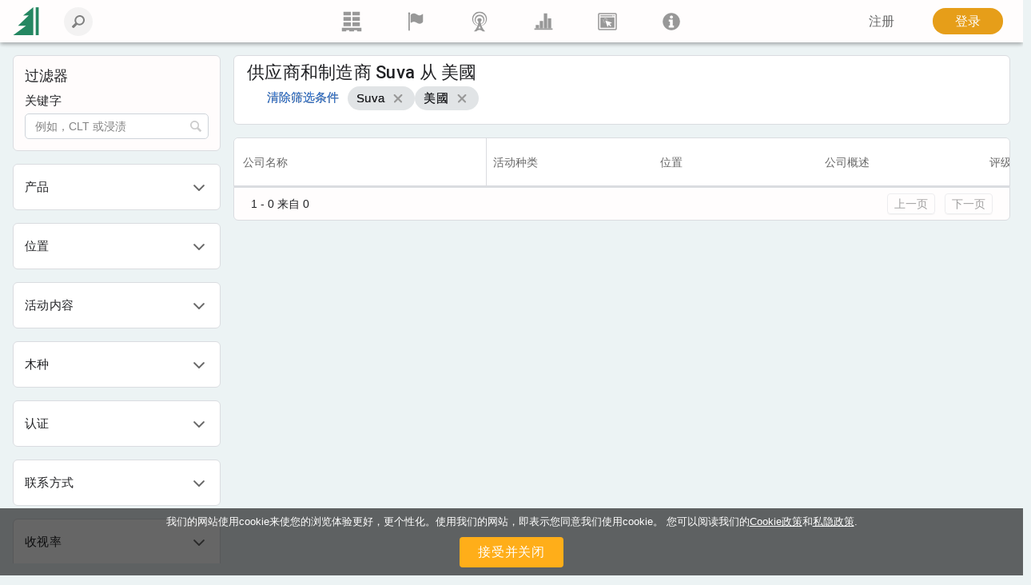

--- FILE ---
content_type: text/html; charset=utf-8
request_url: https://www.lesprom.com/zh/members/cities/Suva_2999/
body_size: 27226
content:
<!DOCTYPE html>
<html lang="ch">

<head>
	<title>供应商和制造商 Suva 从 美國</title>
	<meta charset="utf-8">
	<meta name="viewport" content="width=device-width, initial-scale=1, shrink-to-fit=no, user-scalable=no">
	
	
<meta name="robots" content="index,follow">

<!-- Google tag (gtag.js) -->
<script async src="https://www.googletagmanager.com/gtag/js?id=G-Q0WREQFXX2"></script>
<script>
  window.dataLayer = window.dataLayer || [];
  function gtag(){dataLayer.push(arguments);}
  gtag('js', new Date());

  gtag('config', 'G-Q0WREQFXX2');
</script>

<?php if (empty($des_deny_adsense_auto)) { ?>
  <script async src="https://pagead2.googlesyndication.com/pagead/js/adsbygoogle.js?client=ca-pub-7375874957453054"
       crossorigin="anonymous"></script>
<?php } ?>

<!-- Google Tag Manager -->
<script>(function(w,d,s,l,i){w[l]=w[l]||[];w[l].push({'gtm.start':
new Date().getTime(),event:'gtm.js'});var f=d.getElementsByTagName(s)[0],
j=d.createElement(s),dl=l!='dataLayer'?'&l='+l:'';j.async=true;j.src=
'https://www.googletagmanager.com/gtm.js?id='+i+dl;f.parentNode.insertBefore(j,f);
})(window,document,'script','dataLayer','GTM-5FPF4BG');</script>
<!-- End Google Tag Manager -->

<script async src="https://securepubads.g.doubleclick.net/tag/js/gpt.js" crossorigin="anonymous"></script>
<script>
  window.googletag = window.googletag || { cmd: [] };

  googletag.cmd.push(function () {
    // SIDEBAR TOP
    googletag.defineSlot('/23314456604/sidebar_sticky_top', [300, 250], 'div-gpt-ad-1757178777330-0')
      .addService(googletag.pubads());

    // SIDEBAR MIDDLE
    googletag.defineSlot('/23314456604/sidebar_sticky_middle', [300, 250], 'div-gpt-ad-1757177923927-0')
      .addService(googletag.pubads());

    // SIDEBAR BOTTOM
    googletag.defineSlot('/23314456604/sidebar_sticky_bottom', [300, 250], 'div-gpt-ad-1757177972224-0')
      .addService(googletag.pubads());

 



    googletag.pubads().enableSingleRequest();
    googletag.pubads().collapseEmptyDivs();
    googletag.enableServices();
  });
</script>

	<META HTTP-EQUIV="Content-Type" content="text/html; charset=utf-8">
	<META HTTP-EQUIV="Pragma" CONTENT="no-cache">
	<META name="Rating" content="General">
	<META name="Revisit-after" content="1 day">
	<meta name="google-site-verification" content="in2177lZzl_pR-M9C9HCg1vHK6vhg21EoTyrw21Lk14" />
	<link rel="shortcut icon" href="/assets/icons/mobile_logo/favicon.ico" type="image/x-icon" />
	<link rel="apple-touch-icon" sizes="57x57" href="/assets/icons/mobile_logo/apple-touch-icon-57x57.png">
	<link rel="apple-touch-icon" sizes="60x60" href="/assets/icons/mobile_logo/apple-touch-icon-60x60.png">
	<link rel="apple-touch-icon" sizes="72x72" href="/assets/icons/mobile_logo/apple-touch-icon-72x72.png">
	<link rel="apple-touch-icon" sizes="76x76" href="/assets/icons/mobile_logo/apple-touch-icon-76x76.png">
	<link rel="apple-touch-icon" sizes="114x114" href="/assets/icons/mobile_logo/apple-touch-icon-114x114.png">
	<link rel="apple-touch-icon" sizes="120x120" href="/assets/icons/mobile_logo/apple-touch-icon-120x120.png">
	<link rel="apple-touch-icon" sizes="144x144" href="/assets/icons/mobile_logo/apple-touch-icon-144x144.png">
	<link rel="apple-touch-icon" sizes="152x152" href="/assets/icons/mobile_logo/apple-touch-icon-152x152.png">
	<link rel="apple-touch-icon" sizes="180x180" href="/assets/icons/mobile_logo/apple-touch-icon-180x180.png">
	<link rel="icon" type="image/png" href="/assets/icons/mobile_logo/favicon-16x16.png" sizes="16x16">
	<link rel="icon" type="image/png" href="/assets/icons/mobile_logo/favicon-32x32.png" sizes="32x32">
	<link rel="icon" type="image/png" href="/assets/icons/mobile_logo/favicon-96x96.png" sizes="96x96">
	<link rel="icon" type="image/png" href="/assets/icons/mobile_logo/android-chrome-192x192.png" sizes="192x192">
        <link rel="mask-icon" href="/assets/icons/mobile_logo/safari-pinned-tab.svg" color="#248761">
	<meta name="msapplication-square70x70logo" content="/assets/icons/mobile_logo/smalltile.png" />
	<meta name="msapplication-square150x150logo" content="/assets/icons/mobile_logo/mediumtile.png" />
	<meta name="msapplication-wide310x150logo" content="/assets/icons/mobile_logo/widetile.png" />
	<meta name="msapplication-square310x310logo" content="/assets/icons/mobile_logo/largetile.png" />
        <meta name="apple-mobile-web-app-title" content="Lesprom Network">
        <meta name="application-name" content="Lesprom Network">
        <meta property="og:site_name" content="Lesprom Network">
        <meta name="msapplication-TileColor" content="#248761">
        <meta name="theme-color" content="#ffffff">
        <meta name="facebook-domain-verification" content="me30zbbe5yrnxw1oyjmcowisxqx56o" />
	<link href="/assets/wj/bootstrap/bootstrap.min.css?t=1658411164" rel="stylesheet" type="text/css">
	<link href="https://fonts.googleapis.com/css2?family=Roboto:wght@400;500;700;900&display=swap" rel="stylesheet" type="text/css">
	<link href="/assets/wide/css/default.css?t=1759430839" rel="stylesheet" type="text/css">
	<link href="/assets/wide/css/header.css?t=1763176979" rel="stylesheet" type="text/css">
	<link href="/assets/wide/css/controls.css?t=1729134416" rel="stylesheet" type="text/css">
	<link href="/assets/wide/css/popup-windows-new.css?t=1763169665" rel="stylesheet" type="text/css">
	<link href="/assets/wide/fonts/AweSome/fontawesome.min.css?t=1721769964" rel="stylesheet" type="text/css">
	<link href="/assets/wide/css/table.css?t=1701372235" rel="stylesheet" type="text/css">
	<link href="/assets/wide/css/tiles.css?t=1701372234" rel="stylesheet" type="text/css">
	<link href="/assets/modules/firm_directory/styles.min.css?t=1750258919" rel="stylesheet" type="text/css">
	<link href="/assets/modules/firm_directory/style.css?t=1768614446" rel="stylesheet" type="text/css">
	<link href="/assets/wj/cookie/style.css?t=1587200484" rel="stylesheet" type="text/css">
	<link href="/assets/wj/suggest/style.css?t=1760660031" rel="stylesheet" type="text/css">
	<link href="/assets/wide/css/suggest.css?t=1760659858" rel="stylesheet" type="text/css">

</head>

<body class="lang-zh">

<noscript>
  <iframe src="https://www.googletagmanager.com/ns.html?id=GTM-5FPF4BG"
          height="0" width="0"
          style="display:none;visibility:hidden">
  </iframe>
</noscript>

<header class="hdr-main">

	<div class="container posrel">
		<nav class="navbar navbar-expand-lg navbar-light">

			<div class="collapse navbar-collapse unlogged" id="navbar">

				<div class="hamburger-menu">
					<i class="fal fa-bars" aria-hidden="true"></i>
				</div>

				<a class="navbar-brand" href="/zh/">
					<!--<img src="/assets/wide/img/logo_lesprom.svg" alt="Logo Lesprom Network">-->
					<!-- Если Премиум абонемент-->
					<img src="/assets/logo/logo-mini.svg" width="35px" height="35px" alt="Logo Lesprom Network">
				</a>
				<div class="navbar-search">
					<form id="frm_header_search" action="/ru/search/" method="GET" class="form-inline hero_search_area search-form">
						<i class="navbar-search__back" id="back_header_search"></i>
						<label class="navbar-search__label" data-search="输入要搜索的查询">
							<input class="form-control navbar-search__field" id="fld_header_search" type="search" name="sch_word" placeholder="搜索 Lesprom Network" autocomplete="off">
							<i class="search-icon-mobile" aria-hidden="true"></i>
						</label>
					</form>
				</div>

<ul class="navbar-menu list-reset">
<li>
	<a class="navbar-menu__item" href="/zh/trade/" title="贸易">
	<svg fill="currentColor" xmlns="http://www.w3.org/2000/svg" x="0" y="0" viewBox="0 0 38.1 39.1">
	<path d="M23.7 36.4v2.8h-9.5v-2.8H8.5v2.8H0v-.9V31.6h38.1v7.6h-8.5v-2.8h-5.9zM20.7 21.2h14.5v7.4H20.7v-7.4zM3 0h14.5v7.4H3V0zm17.7 0h14.5v7.4H20.7V0zm0 10.7h14.5V18H20.7v-7.3zM3 10.6h14.5V18H3v-7.4zm0 10.6h14.5v7.4H3v-7.4z"></path>
</svg>
	</a>
<li>
	<a class="navbar-menu__item" href="/zh/members/" title="供应商">
	<svg fill="currentColor" xmlns="http://www.w3.org/2000/svg" viewBox="0 0 189 189">
	<path class="fil0" d="M53 25c8,-5 24,-12 41,-5 23,10 31,29 66,4 3,-2 5,-1 5,2l0 65c0,4 -2,9 -5,12 -6,5 -17,13 -29,12 -17,0 -35,-19 -51,-19 -10,0 -20,5 -26,9 -4,1 -6,0 -6,-4l0 -66c0,-3 2,-8 5,-10z"></path>
	<path class="fil0" d="M34 7c-6,0 -10,5 -10,10 0,2 0,3 1,4 0,2 2,6 2,10l0 144c0,4 3,7 7,7 3,0 6,-3 6,-7l0 -144c0,-4 2,-8 2,-10 1,-1 1,-2 1,-4 0,-5 -4,-10 -9,-10z"></path>
</svg>
	</a>
<li>
	<a class="navbar-menu__item" href="/zh/news/" title="新闻">
	<svg fill="currentColor" xmlns="http://www.w3.org/2000/svg" viewBox="0 0 322.9 436.3" fill-rule="evenodd" clip-rule="evenodd">
	<path d="M160.7 314.4h-8.9c-6-1.5-14.8-3-26.7-6a305 305 0 01-38.6-19.3A156.3 156.3 0 0148 250.6a132.6 132.6 0 01-23.8-59.3c-2.9-23.8-1.5-49 9-74.2a139 139 0 0147.4-62.3c23.8-14.8 52-25.2 80.1-25.2 29.7 0 59.3 10.4 81.6 25.2 22.2 16.3 40 38.6 48.9 62.3 9 25.2 12 50.4 7.4 74.2-2.9 22.2-11.8 43-23.6 59.3a119.5 119.5 0 01-38.6 38.5c-13.4 9-28.2 14.9-38.6 19.4-10.4 3-20.8 4.4-26.7 5.9h-10.4s4.5 1.5 10.4 1.5c7.4 0 16.3-1.5 28.1-3 12-3 26.7-7.4 41.6-14.8 14.8-9 32.6-20.8 46-37.1a156 156 0 0032.6-66.8 165 165 0 00-4.4-84.5C306 80 285.3 52 258.6 32.6a129.8 129.8 0 00-44.5-23.8C197.8 3 178.5 0 160.7 0a139 139 0 00-50.4 8.8 124.3 124.3 0 00-46 23.8 149.3 149.3 0 00-55 77.1 151.6 151.6 0 00-5.8 84.5A156 156 0 0036.2 261C51 277.3 67.2 289 82 298a248.2 248.2 0 0043 14.9c11.9 1.5 20.8 3 26.7 3 6 0 9-1.5 9-1.5z"></path>
	<path d="M160.6 276.1s-1.5 0-5.8-1.5c-3 0-9-1.4-16.3-3a98 98 0 01-47.2-38.4 81.7 81.7 0 01-14.9-36.8c-1.5-14.8 0-31 6-45.8 7.3-13.3 16.2-28.1 31-37A74.7 74.7 0 01160.6 99c17.7 0 35.5 4.4 50.3 14.7a88.6 88.6 0 0129.4 37c6 14.7 7.4 31 6 45.8a81.6 81.6 0 01-14.8 36.9 78.3 78.3 0 01-23.6 25 94.7 94.7 0 01-23.7 13.4c-5.9 1.5-11.8 3-16.2 3-4.5 1.4-7.4 1.4-7.4 1.4h25.1c7.4-1.5 17.8-4.4 28-8.8a106.9 106.9 0 0053.2-68c3-17.7 3-36.9-2.9-56.1A94.7 94.7 0 00227 90a112 112 0 00-66.4-22.1c-23.6 0-47.2 8.8-65 22a112.2 112.2 0 00-36.9 53.3c-6 19.2-6 38.4-1.5 56a88.7 88.7 0 0020.7 43 102.4 102.4 0 0059 34H160.7z"></path>
	<path d="M136.8 365.9a389.6 389.6 0 0024.7-57.4c6.8 20 15 39.2 24.6 57.4h-49.3zm48.3-133.6a20.8 20.8 0 018.2-19.8c9.1-7.1 15-17.4 15.4-28.8.7-22.5-19.8-41.3-45.8-42-26-.6-47.8 17-48.6 39.6a38.2 38.2 0 0015.3 31.2c6.4 5 9.5 12.4 8.2 19.8-13.6 82.8-47.5 149.9-103 204h53.7c18.9-21.8 41.4-34.5 73-34.5 32 0 54.3 13 73 34.5H288c-55.4-54.1-89.3-121.2-103-204z"></path>
</svg>
	</a>
<li>
	<a class="navbar-menu__item" href="/zh/analytics/" title="市场研究">
	<svg fill="currentColor" xmlns="http://www.w3.org/2000/svg" viewBox="0 0 189 189">
	<polygon points="8,159 181,159 181,172 8,172 "></polygon>
	<polygon points="21,159 21,127 53,127 53,159 "></polygon>
	<polygon points="59,159 59,89 91,89 91,159 "></polygon>
	<polygon points="98,159 98,17 130,17 130,159 "></polygon>
	<polygon points="136,159 136,64 168,64 168,159 "></polygon>
</svg>
	</a>
<li>
	<a class="navbar-menu__item" href="/zh/info/advert/" title="广告">
	<svg fill="currentColor" xmlns="http://www.w3.org/2000/svg" style="shape-rendering:geometricPrecision; text-rendering:geometricPrecision; image-rendering:optimizeQuality; fill-rule:evenodd; clip-rule:evenodd" viewBox="0 0 189 189">
	<path d="M16 14l157 0c5,0 10,5 10,11l0 139c0,6 -5,11 -10,11l-157 0c-5,0 -10,-5 -10,-11l0 -139c0,-6 5,-11 10,-11zm1 11l155 0 0 139 -155 0 0 -139z"></path>
	<rect x="28" y="35" width="115.317" height="9.72797"></rect>
	<circle cx="156" cy="39" r="6"></circle>
	<path d="M28 54l133 0 0 100 -133 0 0 -100zm25 21l15 8 -16 -5 1 -3zm-2 10l17 0 -17 3 0 -3zm2 9l15 -6 -14 9 -1 -3zm6 8l11 -11 -9 14 -2 -3zm8 6l6 -16 -3 16 -3 0zm31 -28l-16 3 15 -6 1 3zm-4 -9l-14 9 12 -12 2 3zm-7 -7l-9 14 6 -15 3 1zm-10 -3l-2 17 -1 -17 3 0zm-9 1l4 16 -8 -15 4 -1zm28 85l-22 -63 64 21 -22 11 16 16 -9 9 -16 -16 -11 22z"></path>
</svg>
	</a>
<li>
	<a class="navbar-menu__item" href="/zh/newsroom/help/" title="Lesprom">
	<svg fill="currentColor" xmlns="http://www.w3.org/2000/svg" style="shape-rendering:geometricPrecision; text-rendering:geometricPrecision; image-rendering:optimizeQuality; fill-rule:evenodd; clip-rule:evenodd" viewBox="0 0 189 189">
	<path class="fil0" d="M95 13c44,0 81,37 81,82 0,44 -37,81 -81,81 -45,0 -82,-37 -82,-81 0,-45 37,-82 82,-82zm-26 82l0 -19 39 0 0 56 12 0 0 20 -51 0 0 -20 12 0 0 -37 -12 0zm11 -43c0,-4 2,-8 5,-10 3,-3 6,-5 10,-5 4,0 8,2 10,5 3,2 5,6 5,10 0,4 -2,7 -5,10 -3,3 -6,4 -10,4 -4,0 -7,-1 -10,-4 -3,-3 -5,-6 -5,-10z"></path>
</svg>
	</a>
</ul>


				<ul class="navbar-nav">

<li class="nav-item nav-reg">
	<a class="btn btn--text--bgd" href="/zh/register/" role="button">注册</a>
</li>
<li class="nav-item nav-auth">
	<a class="btn btn-orange" href="/zh/auth/">登录</a>
</li>

		    	</ul>

		  	</div>
		</nav>
	</div>

	

</header>



<div id="main_content" class="container main-fixed">

	<div id="main_content_layout" class="dflex">
		<div class="dropdown-menu-cont">
			<div class="dropdown-menu-left">
<a class="dropdown-item" href="/zh/trade/"><b class="icon icon-trade"></b> <span>市场平台</span></a>
<a class="dropdown-item" href="/zh/members/"><b class="icon icon-firms"></b> <span>供应商</span></a>
<a class="dropdown-item" href="/zh/news/"><b class="icon icon-news"></b> <span>新闻</span></a>
<a class="dropdown-item" href="/zh/analytics/"><b class="icon icon-research"></b> <span>市场研究</span></a>
<a class="dropdown-item" href="/zh/info/advert/"><b class="icon icon-advert"></b> <span>广告</span></a>
<a class="dropdown-item" href="/zh/newsroom/help/"><b class="icon icon-info"></b> <span>Lesprom</span></a>
</div>

		</div>
	</div>
</div>

<form name="frm_search" action="" onSubmit="return false;">
<input type="hidden" name="action" value="search"><input type="hidden" name="page" value="1"><input type="hidden" name="sort" value=""><input type="hidden" name="sdir" value=""><input type="hidden" name="sch_name" value=""><input type="hidden" name="sch_prod" value=""><input type="hidden" name="sch_location" value="-97-"><input type="hidden" name="sch_city" value="-2999-"><input type="hidden" name="sch_act" value=""><input type="hidden" name="sch_seller" value=""><input type="hidden" name="sch_buyer" value=""><input type="hidden" name="sch_sort" value=""><input type="hidden" name="sch_sert" value=""><input type="hidden" name="sch_spec" value=""><input type="hidden" name="sch_premium" value=""><input type="hidden" name="sch_rate" value=""><input type="hidden" name="sch_staff_min" value=""><input type="hidden" name="sch_staff_max" value="">

</form>

<div class="directory-wrapper">
	<div class="mp-wrapper">
		<main class="main-page">
			<div class="filter__btn-mob">
				搜索过滤器
			</div>
			<div class="filters-panel">
				<div class="filters-wrapper">
					<div class="filter-header">
						<div class="filters-title">过滤器</div>
						<div class="filter-section-header">
							<div class="filter-header-title">关键字</div>
							<button id="btn_keyword_close" data-dismiss="modal" class="modal__close filter-close"></button>
							<div class="feature-icon-info">
								<span class="feature-tooltip">通过名称、描述、产品等中找到的关键字搜索公司。</span>
							</div>
						</div>

						<label class="page-search__label" for="page_search_field">
							<button id="btn_search_name" class="page-search__icon page-search__notrun" type="button">
								<svg fill="currentColor" xmlns="http://www.w3.org/2000/svg" viewBox="0 0 19 19">
									<path d="M.4 16.1 5 11.5C4.3 10.4 3.9 9 3.9 7.7 4 3.5 7.4.1 11.6 0 15.7 0 19 3.3 19 7.4c-.1 4.2-3.5 7.6-7.7 7.7-1.3 0-2.6-.3-3.7-1L3 18.7c-.4.4-1.2.4-1.6 0L.3 17.6c-.4-.5-.4-1.1.1-1.5zm16.3-8.7c0-2.8-2.3-5.1-5.1-5.1-3 .1-5.3 2.4-5.4 5.4 0 2.8 2.3 5.2 5.1 5.2 3-.2 5.3-2.5 5.4-5.5z"></path>
								</svg>
							</button>
							<input class="page-search__field" id="fld_search_name" type="search" placeholder="例如，CLT 或浸渍" autocomplete="off">
						</label>
					</div>
					<div class="filters-panel__close filters-panel__close-main"></div>
					<form id="frm_filters" name="frm_filters">

						<div class="filter-section-block">

	<div class="filter-section js-acc" data-key="prod">
		<div class="filter-section__head">
			<div class="head-wrapping">
				<div class="filter-title-block">  
					<div class="filter-header-title">产品</div>
					<button data-dismiss="modal" class="modal__close filter-close" id="modal_close"></button>
					<div class="feature-icon-info"><span class="feature-tooltip">按公司制造、销售或购买的产品搜索公司。</span></div>
				</div>
				<div class="filter-section__icon"></div>
			</div>
		</div>
		<div class="filter-section__body">
			<label class="page-search__label sg-search" for="page_search_field">
				<div class="filter-search">
					<button class="page-search__icon" type="button">
						<svg fill="currentColor" xmlns="http://www.w3.org/2000/svg" viewBox="0 0 19 19">
							<path d="M.4 16.1 5 11.5C4.3 10.4 3.9 9 3.9 7.7 4 3.5 7.4.1 11.6 0 15.7 0 19 3.3 19 7.4c-.1 4.2-3.5 7.6-7.7 7.7-1.3 0-2.6-.3-3.7-1L3 18.7c-.4.4-1.2.4-1.6 0L.3 17.6c-.4-.5-.4-1.1.1-1.5zm16.3-8.7c0-2.8-2.3-5.1-5.1-5.1-3 .1-5.3 2.4-5.4 5.4 0 2.8 2.3 5.2 5.1 5.2 3-.2 5.3-2.5 5.4-5.5z"></path>
						</svg>
					</button>
					<input class="page-search__field" id="search_prod" type="search" name="page_search" placeholder="例如，锯木、胶合板" autocomplete="off">
				</div>
				<div class="flexColumns">
					<div class="ItemsCont">
<div class="filters-panel__close filters-panel__close-main"></div>
    <div class="filters-panel__close filters-panel__close-left"></div>
    <ul id="list_left_filter" class="ItemsList"><li data-code="816" class="arrow">板和建筑用木材</li>
<li data-code="105" class="arrow">木线条，细木工制品，木制房屋</li>
<li data-code="912" class="arrow">木质厨具</li>
<li data-code="317" class="arrow">球，防火板，木材废料</li>
<li data-code="1" class="arrow">林地和圆木</li>
<li data-code="63" class="arrow">托盤，包裝材</li>
<li data-code="92" class="arrow">木地板和户外地板</li>
<li data-code="156" class="arrow">木制面板，木皮</li>
<li data-code="199" class="arrow">家具和园林木制品</li>
<li data-code="340" class="arrow">表面處理和磨光產品, 化学添加剂</li>
<li data-code="359" class="arrow">机器与工具</li>
<li data-code="800" class="arrow">软件控制CAD / CAM</li>
<li data-code="586" class="arrow">纸浆，纸和纸板</li>
</ul>
		<div id="list_right_filter" class="ItemsCont">
			<div class="filters-panel__close filters-panel__close-right"></div>
			<ul id="prod_816" class="ItemsList ItemsList-2-lvl">
			<li>
				<label class="checkbox">
					<input name="sch_prod_all" value="0" type="checkbox">
					<div class="checkbox__text selectAll">全选</div>
				</label>
			</li>
			
			<li data-id="823">
				<label class="checkbox">
					<input name="sch_prod[]" value="823" type="checkbox">
					<div class="checkbox__text">Slab</div>
				</label>
			</li>
			
			<li data-id="43">
				<label class="checkbox">
					<input name="sch_prod[]" value="43" type="checkbox">
					<div class="checkbox__text">三重奏層壓梁</div>
				</label>
			</li>
			
			<li data-id="47">
				<label class="checkbox">
					<input name="sch_prod[]" value="47" type="checkbox">
					<div class="checkbox__text">交叉层压木材 (CLT)</div>
				</label>
			</li>
			
			<li data-id="15">
				<label class="checkbox">
					<input name="sch_prod[]" value="15" type="checkbox">
					<div class="checkbox__text">半邊板材</div>
				</label>
			</li>
			
			<li data-id="48">
				<label class="checkbox">
					<input name="sch_prod[]" value="48" type="checkbox">
					<div class="checkbox__text">夹心板</div>
				</label>
			</li>
			
			<li data-id="21">
				<label class="checkbox">
					<input name="sch_prod[]" value="21" type="checkbox">
					<div class="checkbox__text">建築材</div>
				</label>
			</li>
			
			<li data-id="45">
				<label class="checkbox">
					<input name="sch_prod[]" value="45" type="checkbox">
					<div class="checkbox__text">彎曲膠合木樑</div>
				</label>
			</li>
			
			<li data-id="914">
				<label class="checkbox">
					<input name="sch_prod[]" value="914" type="checkbox">
					<div class="checkbox__text">指接木条</div>
				</label>
			</li>
			
			<li data-id="41">
				<label class="checkbox">
					<input name="sch_prod[]" value="41" type="checkbox">
					<div class="checkbox__text">指接板</div>
				</label>
			</li>
			
			<li data-id="19">
				<label class="checkbox">
					<input name="sch_prod[]" value="19" type="checkbox">
					<div class="checkbox__text">木梁</div>
				</label>
			</li>
			
			<li data-id="827">
				<label class="checkbox">
					<input name="sch_prod[]" value="827" type="checkbox">
					<div class="checkbox__text">木螺柱</div>
				</label>
			</li>
			
			<li data-id="46">
				<label class="checkbox">
					<input name="sch_prod[]" value="46" type="checkbox">
					<div class="checkbox__text">梁模板</div>
				</label>
			</li>
			
			<li data-id="14">
				<label class="checkbox">
					<input name="sch_prod[]" value="14" type="checkbox">
					<div class="checkbox__text">毛邊板</div>
				</label>
			</li>
			
			<li data-id="18">
				<label class="checkbox">
					<input name="sch_prod[]" value="18" type="checkbox">
					<div class="checkbox__text">瓣</div>
				</label>
			</li>
			
			<li data-id="44">
				<label class="checkbox">
					<input name="sch_prod[]" value="44" type="checkbox">
					<div class="checkbox__text">直集成材梁</div>
				</label>
			</li>
			
			<li data-id="38">
				<label class="checkbox">
					<input name="sch_prod[]" value="38" type="checkbox">
					<div class="checkbox__text">细木工</div>
				</label>
			</li>
			
			<li data-id="42">
				<label class="checkbox">
					<input name="sch_prod[]" value="42" type="checkbox">
					<div class="checkbox__text">鐸層壓梁</div>
				</label>
			</li>
			
			<li data-id="20">
				<label class="checkbox">
					<input name="sch_prod[]" value="20" type="checkbox">
					<div class="checkbox__text">钉板条</div>
				</label>
			</li>
			
			<li data-id="22">
				<label class="checkbox">
					<input name="sch_prod[]" value="22" type="checkbox">
					<div class="checkbox__text">铁路枕木</div>
				</label>
			</li>
			
			<li data-id="776">
				<label class="checkbox">
					<input name="sch_prod[]" value="776" type="checkbox">
					<div class="checkbox__text">销子层压木材</div>
				</label>
			</li>
			
			<li data-id="892">
				<label class="checkbox">
					<input name="sch_prod[]" value="892" type="checkbox">
					<div class="checkbox__text">镶木地板用木坯</div>
				</label>
			</li>
			</ul>
<ul id="prod_105" class="ItemsList ItemsList-2-lvl">
			<li>
				<label class="checkbox">
					<input name="sch_prod_all" value="0" type="checkbox">
					<div class="checkbox__text selectAll">全选</div>
				</label>
			</li>
			
			<li data-id="137">
				<label class="checkbox">
					<input name="sch_prod[]" value="137" type="checkbox">
					<div class="checkbox__text">內部牆板 WPC</div>
				</label>
			</li>
			
			<li data-id="796">
				<label class="checkbox">
					<input name="sch_prod[]" value="796" type="checkbox">
					<div class="checkbox__text">冰淇淋木棍</div>
				</label>
			</li>
			
			<li data-id="131">
				<label class="checkbox">
					<input name="sch_prod[]" value="131" type="checkbox">
					<div class="checkbox__text">刨光材</div>
				</label>
			</li>
			
			<li data-id="154">
				<label class="checkbox">
					<input name="sch_prod[]" value="154" type="checkbox">
					<div class="checkbox__text">吸音板 WPC</div>
				</label>
			</li>
			
			<li data-id="175">
				<label class="checkbox">
					<input name="sch_prod[]" value="175" type="checkbox">
					<div class="checkbox__text">圓角木屋</div>
				</label>
			</li>
			
			<li data-id="134">
				<label class="checkbox">
					<input name="sch_prod[]" value="134" type="checkbox">
					<div class="checkbox__text">地板地材 WPC</div>
				</label>
			</li>
			
			<li data-id="133">
				<label class="checkbox">
					<input name="sch_prod[]" value="133" type="checkbox">
					<div class="checkbox__text">地板襯墊 WPC</div>
				</label>
			</li>
			
			<li data-id="127">
				<label class="checkbox">
					<input name="sch_prod[]" value="127" type="checkbox">
					<div class="checkbox__text">外墙实木弧形挂板</div>
				</label>
			</li>
			
			<li data-id="136">
				<label class="checkbox">
					<input name="sch_prod[]" value="136" type="checkbox">
					<div class="checkbox__text">外部覆層 WPC</div>
				</label>
			</li>
			
			<li data-id="903">
				<label class="checkbox">
					<input name="sch_prod[]" value="903" type="checkbox">
					<div class="checkbox__text">外门</div>
				</label>
			</li>
			
			<li data-id="942">
				<label class="checkbox">
					<input name="sch_prod[]" value="942" type="checkbox">
					<div class="checkbox__text">天然软木塞</div>
				</label>
			</li>
			
			<li data-id="118">
				<label class="checkbox">
					<input name="sch_prod[]" value="118" type="checkbox">
					<div class="checkbox__text">完成的抽屜</div>
				</label>
			</li>
			
			<li data-id="904">
				<label class="checkbox">
					<input name="sch_prod[]" value="904" type="checkbox">
					<div class="checkbox__text">室内门</div>
				</label>
			</li>
			
			<li data-id="837">
				<label class="checkbox">
					<input name="sch_prod[]" value="837" type="checkbox">
					<div class="checkbox__text">家具制造用木材</div>
				</label>
			</li>
			
			<li data-id="122">
				<label class="checkbox">
					<input name="sch_prod[]" value="122" type="checkbox">
					<div class="checkbox__text">床板條</div>
				</label>
			</li>
			
			<li data-id="113">
				<label class="checkbox">
					<input name="sch_prod[]" value="113" type="checkbox">
					<div class="checkbox__text">廚房門</div>
				</label>
			</li>
			
			<li data-id="111">
				<label class="checkbox">
					<input name="sch_prod[]" value="111" type="checkbox">
					<div class="checkbox__text">弯曲木构件</div>
				</label>
			</li>
			
			<li data-id="149">
				<label class="checkbox">
					<input name="sch_prod[]" value="149" type="checkbox">
					<div class="checkbox__text">招牌 WPC</div>
				</label>
			</li>
			
			<li data-id="868">
				<label class="checkbox">
					<input name="sch_prod[]" value="868" type="checkbox">
					<div class="checkbox__text">木制圆形棒棒糖棒</div>
				</label>
			</li>
			
			<li data-id="125">
				<label class="checkbox">
					<input name="sch_prod[]" value="125" type="checkbox">
					<div class="checkbox__text">木包层</div>
				</label>
			</li>
			
			<li data-id="795">
				<label class="checkbox">
					<input name="sch_prod[]" value="795" type="checkbox">
					<div class="checkbox__text">木材的工艺品</div>
				</label>
			</li>
			
			<li data-id="176">
				<label class="checkbox">
					<input name="sch_prod[]" value="176" type="checkbox">
					<div class="checkbox__text">木枋造房屋</div>
				</label>
			</li>
			
			<li data-id="174">
				<label class="checkbox">
					<input name="sch_prod[]" value="174" type="checkbox">
					<div class="checkbox__text">木框架房屋</div>
				</label>
			</li>
			
			<li data-id="142">
				<label class="checkbox">
					<input name="sch_prod[]" value="142" type="checkbox">
					<div class="checkbox__text">木梁用于窗户</div>
				</label>
			</li>
			
			<li data-id="867">
				<label class="checkbox">
					<input name="sch_prod[]" value="867" type="checkbox">
					<div class="checkbox__text">木棍冰棒</div>
				</label>
			</li>
			
			<li data-id="810">
				<label class="checkbox">
					<input name="sch_prod[]" value="810" type="checkbox">
					<div class="checkbox__text">木瓦和摇屋面</div>
				</label>
			</li>
			
			<li data-id="808">
				<label class="checkbox">
					<input name="sch_prod[]" value="808" type="checkbox">
					<div class="checkbox__text">木稻草</div>
				</label>
			</li>
			
			<li data-id="196">
				<label class="checkbox">
					<input name="sch_prod[]" value="196" type="checkbox">
					<div class="checkbox__text">木窗</div>
				</label>
			</li>
			
			<li data-id="129">
				<label class="checkbox">
					<input name="sch_prod[]" value="129" type="checkbox">
					<div class="checkbox__text">木線條</div>
				</label>
			</li>
			
			<li data-id="862">
				<label class="checkbox">
					<input name="sch_prod[]" value="862" type="checkbox">
					<div class="checkbox__text">木质框</div>
				</label>
			</li>
			
			<li data-id="117">
				<label class="checkbox">
					<input name="sch_prod[]" value="117" type="checkbox">
					<div class="checkbox__text">桌腿</div>
				</label>
			</li>
			
			<li data-id="178">
				<label class="checkbox">
					<input name="sch_prod[]" value="178" type="checkbox">
					<div class="checkbox__text">桑拿</div>
				</label>
			</li>
			
			<li data-id="197">
				<label class="checkbox">
					<input name="sch_prod[]" value="197" type="checkbox">
					<div class="checkbox__text">棺材</div>
				</label>
			</li>
			
			<li data-id="116">
				<label class="checkbox">
					<input name="sch_prod[]" value="116" type="checkbox">
					<div class="checkbox__text">椅腿</div>
				</label>
			</li>
			
			<li data-id="838">
				<label class="checkbox">
					<input name="sch_prod[]" value="838" type="checkbox">
					<div class="checkbox__text">楼梯扶手</div>
				</label>
			</li>
			
			<li data-id="826">
				<label class="checkbox">
					<input name="sch_prod[]" value="826" type="checkbox">
					<div class="checkbox__text">楼梯支柱</div>
				</label>
			</li>
			
			<li data-id="935">
				<label class="checkbox">
					<input name="sch_prod[]" value="935" type="checkbox">
					<div class="checkbox__text">楼梯立板</div>
				</label>
			</li>
			
			<li data-id="194">
				<label class="checkbox">
					<input name="sch_prod[]" value="194" type="checkbox">
					<div class="checkbox__text">樓梯</div>
				</label>
			</li>
			
			<li data-id="121">
				<label class="checkbox">
					<input name="sch_prod[]" value="121" type="checkbox">
					<div class="checkbox__text">樓梯踏板</div>
				</label>
			</li>
			
			<li data-id="148">
				<label class="checkbox">
					<input name="sch_prod[]" value="148" type="checkbox">
					<div class="checkbox__text">樓梯踏板 WPC</div>
				</label>
			</li>
			
			<li data-id="115">
				<label class="checkbox">
					<input name="sch_prod[]" value="115" type="checkbox">
					<div class="checkbox__text">檯面</div>
				</label>
			</li>
			
			<li data-id="941">
				<label class="checkbox">
					<input name="sch_prod[]" value="941" type="checkbox">
					<div class="checkbox__text">由天然软木制成的产品</div>
				</label>
			</li>
			
			<li data-id="198">
				<label class="checkbox">
					<input name="sch_prod[]" value="198" type="checkbox">
					<div class="checkbox__text">百葉窗</div>
				</label>
			</li>
			
			<li data-id="938">
				<label class="checkbox">
					<input name="sch_prod[]" value="938" type="checkbox">
					<div class="checkbox__text">窗台</div>
				</label>
			</li>
			
			<li data-id="177">
				<label class="checkbox">
					<input name="sch_prod[]" value="177" type="checkbox">
					<div class="checkbox__text">結構面板的房子</div>
				</label>
			</li>
			
			<li data-id="943">
				<label class="checkbox">
					<input name="sch_prod[]" value="943" type="checkbox">
					<div class="checkbox__text">结块软木塞</div>
				</label>
			</li>
			
			<li data-id="109">
				<label class="checkbox">
					<input name="sch_prod[]" value="109" type="checkbox">
					<div class="checkbox__text">胶合窗框</div>
				</label>
			</li>
			
			<li data-id="110">
				<label class="checkbox">
					<input name="sch_prod[]" value="110" type="checkbox">
					<div class="checkbox__text">胶合门框</div>
				</label>
			</li>
			
			<li data-id="179">
				<label class="checkbox">
					<input name="sch_prod[]" value="179" type="checkbox">
					<div class="checkbox__text">花园小屋</div>
				</label>
			</li>
			
			<li data-id="155">
				<label class="checkbox">
					<input name="sch_prod[]" value="155" type="checkbox">
					<div class="checkbox__text">蜂窩芯 WPC</div>
				</label>
			</li>
			
			<li data-id="840">
				<label class="checkbox">
					<input name="sch_prod[]" value="840" type="checkbox">
					<div class="checkbox__text">装饰木板</div>
				</label>
			</li>
			
			<li data-id="126">
				<label class="checkbox">
					<input name="sch_prod[]" value="126" type="checkbox">
					<div class="checkbox__text">襯裡</div>
				</label>
			</li>
			
			<li data-id="144">
				<label class="checkbox">
					<input name="sch_prod[]" value="144" type="checkbox">
					<div class="checkbox__text">襯裡 WPC</div>
				</label>
			</li>
			
			<li data-id="147">
				<label class="checkbox">
					<input name="sch_prod[]" value="147" type="checkbox">
					<div class="checkbox__text">貨架 WPC</div>
				</label>
			</li>
			
			<li data-id="130">
				<label class="checkbox">
					<input name="sch_prod[]" value="130" type="checkbox">
					<div class="checkbox__text">踢腳線</div>
				</label>
			</li>
			
			<li data-id="146">
				<label class="checkbox">
					<input name="sch_prod[]" value="146" type="checkbox">
					<div class="checkbox__text">踢腳線 WPC</div>
				</label>
			</li>
			
			<li data-id="180">
				<label class="checkbox">
					<input name="sch_prod[]" value="180" type="checkbox">
					<div class="checkbox__text">车库</div>
				</label>
			</li>
			
			<li data-id="806">
				<label class="checkbox">
					<input name="sch_prod[]" value="806" type="checkbox">
					<div class="checkbox__text">软木</div>
				</label>
			</li>
			
			<li data-id="139">
				<label class="checkbox">
					<input name="sch_prod[]" value="139" type="checkbox">
					<div class="checkbox__text">門側板</div>
				</label>
			</li>
			
			<li data-id="128">
				<label class="checkbox">
					<input name="sch_prod[]" value="128" type="checkbox">
					<div class="checkbox__text">門套</div>
				</label>
			</li>
			
			<li data-id="138">
				<label class="checkbox">
					<input name="sch_prod[]" value="138" type="checkbox">
					<div class="checkbox__text">門套</div>
				</label>
			</li>
			
			<li data-id="141">
				<label class="checkbox">
					<input name="sch_prod[]" value="141" type="checkbox">
					<div class="checkbox__text">門皮板</div>
				</label>
			</li>
			
			<li data-id="140">
				<label class="checkbox">
					<input name="sch_prod[]" value="140" type="checkbox">
					<div class="checkbox__text">門芯</div>
				</label>
			</li>
			
			<li data-id="135">
				<label class="checkbox">
					<input name="sch_prod[]" value="135" type="checkbox">
					<div class="checkbox__text">防滑飾面板 WPC</div>
				</label>
			</li>
			</ul>
<ul id="prod_912" class="ItemsList ItemsList-2-lvl">
			<li>
				<label class="checkbox">
					<input name="sch_prod_all" value="0" type="checkbox">
					<div class="checkbox__text selectAll">全选</div>
				</label>
			</li>
			
			<li data-id="863">
				<label class="checkbox">
					<input name="sch_prod[]" value="863" type="checkbox">
					<div class="checkbox__text">木制搅拌器</div>
				</label>
			</li>
			
			<li data-id="913">
				<label class="checkbox">
					<input name="sch_prod[]" value="913" type="checkbox">
					<div class="checkbox__text">木砧板</div>
				</label>
			</li>
			</ul>
<ul id="prod_317" class="ItemsList ItemsList-2-lvl">
			<li>
				<label class="checkbox">
					<input name="sch_prod_all" value="0" type="checkbox">
					<div class="checkbox__text selectAll">全选</div>
				</label>
			</li>
			
			<li data-id="338">
				<label class="checkbox">
					<input name="sch_prod[]" value="338" type="checkbox">
					<div class="checkbox__text">刨花</div>
				</label>
			</li>
			
			<li data-id="324">
				<label class="checkbox">
					<input name="sch_prod[]" value="324" type="checkbox">
					<div class="checkbox__text">向日葵殼磚</div>
				</label>
			</li>
			
			<li data-id="323">
				<label class="checkbox">
					<input name="sch_prod[]" value="323" type="checkbox">
					<div class="checkbox__text">向日葵殼顆粒</div>
				</label>
			</li>
			
			<li data-id="339">
				<label class="checkbox">
					<input name="sch_prod[]" value="339" type="checkbox">
					<div class="checkbox__text">吠</div>
				</label>
			</li>
			
			<li data-id="900">
				<label class="checkbox">
					<input name="sch_prod[]" value="900" type="checkbox">
					<div class="checkbox__text">引火物煤球</div>
				</label>
			</li>
			
			<li data-id="320">
				<label class="checkbox">
					<input name="sch_prod[]" value="320" type="checkbox">
					<div class="checkbox__text">木制颗粒</div>
				</label>
			</li>
			
			<li data-id="321">
				<label class="checkbox">
					<input name="sch_prod[]" value="321" type="checkbox">
					<div class="checkbox__text">木炭</div>
				</label>
			</li>
			
			<li data-id="322">
				<label class="checkbox">
					<input name="sch_prod[]" value="322" type="checkbox">
					<div class="checkbox__text">木炭磚</div>
				</label>
			</li>
			
			<li data-id="333">
				<label class="checkbox">
					<input name="sch_prod[]" value="333" type="checkbox">
					<div class="checkbox__text">木片</div>
				</label>
			</li>
			
			<li data-id="319">
				<label class="checkbox">
					<input name="sch_prod[]" value="319" type="checkbox">
					<div class="checkbox__text">木磚</div>
				</label>
			</li>
			
			<li data-id="336">
				<label class="checkbox">
					<input name="sch_prod[]" value="336" type="checkbox">
					<div class="checkbox__text">木粉</div>
				</label>
			</li>
			
			<li data-id="330">
				<label class="checkbox">
					<input name="sch_prod[]" value="330" type="checkbox">
					<div class="checkbox__text">柴火</div>
				</label>
			</li>
			
			<li data-id="794">
				<label class="checkbox">
					<input name="sch_prod[]" value="794" type="checkbox">
					<div class="checkbox__text">核桃壳</div>
				</label>
			</li>
			
			<li data-id="326">
				<label class="checkbox">
					<input name="sch_prod[]" value="326" type="checkbox">
					<div class="checkbox__text">泥炭顆粒</div>
				</label>
			</li>
			
			<li data-id="327">
				<label class="checkbox">
					<input name="sch_prod[]" value="327" type="checkbox">
					<div class="checkbox__text">泥煤磚</div>
				</label>
			</li>
			
			<li data-id="328">
				<label class="checkbox">
					<input name="sch_prod[]" value="328" type="checkbox">
					<div class="checkbox__text">秸稈磚</div>
				</label>
			</li>
			
			<li data-id="325">
				<label class="checkbox">
					<input name="sch_prod[]" value="325" type="checkbox">
					<div class="checkbox__text">稻殼顆粒</div>
				</label>
			</li>
			
			<li data-id="335">
				<label class="checkbox">
					<input name="sch_prod[]" value="335" type="checkbox">
					<div class="checkbox__text">邊角料</div>
				</label>
			</li>
			
			<li data-id="337">
				<label class="checkbox">
					<input name="sch_prod[]" value="337" type="checkbox">
					<div class="checkbox__text">鋸屑</div>
				</label>
			</li>
			</ul>
<ul id="prod_1" class="ItemsList ItemsList-2-lvl">
			<li>
				<label class="checkbox">
					<input name="sch_prod_all" value="0" type="checkbox">
					<div class="checkbox__text selectAll">全选</div>
				</label>
			</li>
			
			<li data-id="8">
				<label class="checkbox">
					<input name="sch_prod[]" value="8" type="checkbox">
					<div class="checkbox__text">单板级原木</div>
				</label>
			</li>
			
			<li data-id="770">
				<label class="checkbox">
					<input name="sch_prod[]" value="770" type="checkbox">
					<div class="checkbox__text">圆柱体原木</div>
				</label>
			</li>
			
			<li data-id="815">
				<label class="checkbox">
					<input name="sch_prod[]" value="815" type="checkbox">
					<div class="checkbox__text">方形原木</div>
				</label>
			</li>
			
			<li data-id="12">
				<label class="checkbox">
					<input name="sch_prod[]" value="12" type="checkbox">
					<div class="checkbox__text">木杆</div>
				</label>
			</li>
			
			<li data-id="910">
				<label class="checkbox">
					<input name="sch_prod[]" value="910" type="checkbox">
					<div class="checkbox__text">木电线杆</div>
				</label>
			</li>
			
			<li data-id="3">
				<label class="checkbox">
					<input name="sch_prod[]" value="3" type="checkbox">
					<div class="checkbox__text">林地租约</div>
				</label>
			</li>
			
			<li data-id="765">
				<label class="checkbox">
					<input name="sch_prod[]" value="765" type="checkbox">
					<div class="checkbox__text">树苗</div>
				</label>
			</li>
			
			<li data-id="4">
				<label class="checkbox">
					<input name="sch_prod[]" value="4" type="checkbox">
					<div class="checkbox__text">立木</div>
				</label>
			</li>
			
			<li data-id="791">
				<label class="checkbox">
					<input name="sch_prod[]" value="791" type="checkbox">
					<div class="checkbox__text">纸浆材</div>
				</label>
			</li>
			
			<li data-id="7">
				<label class="checkbox">
					<input name="sch_prod[]" value="7" type="checkbox">
					<div class="checkbox__text">鋸日誌</div>
				</label>
			</li>
			</ul>
<ul id="prod_63" class="ItemsList ItemsList-2-lvl">
			<li>
				<label class="checkbox">
					<input name="sch_prod_all" value="0" type="checkbox">
					<div class="checkbox__text selectAll">全选</div>
				</label>
			</li>
			
			<li data-id="69">
				<label class="checkbox">
					<input name="sch_prod[]" value="69" type="checkbox">
					<div class="checkbox__text">EPAL 歐洲托盤</div>
				</label>
			</li>
			
			<li data-id="66">
				<label class="checkbox">
					<input name="sch_prod[]" value="66" type="checkbox">
					<div class="checkbox__text">包裝材</div>
				</label>
			</li>
			
			<li data-id="71">
				<label class="checkbox">
					<input name="sch_prod[]" value="71" type="checkbox">
					<div class="checkbox__text">化學托盤（CP）</div>
				</label>
			</li>
			
			<li data-id="75">
				<label class="checkbox">
					<input name="sch_prod[]" value="75" type="checkbox">
					<div class="checkbox__text">半托盤</div>
				</label>
			</li>
			
			<li data-id="73">
				<label class="checkbox">
					<input name="sch_prod[]" value="73" type="checkbox">
					<div class="checkbox__text">單向托盤</div>
				</label>
			</li>
			
			<li data-id="902">
				<label class="checkbox">
					<input name="sch_prod[]" value="902" type="checkbox">
					<div class="checkbox__text">平板托盘</div>
				</label>
			</li>
			
			<li data-id="841">
				<label class="checkbox">
					<input name="sch_prod[]" value="841" type="checkbox">
					<div class="checkbox__text">托盘块</div>
				</label>
			</li>
			
			<li data-id="77">
				<label class="checkbox">
					<input name="sch_prod[]" value="77" type="checkbox">
					<div class="checkbox__text">托盘领</div>
				</label>
			</li>
			
			<li data-id="68">
				<label class="checkbox">
					<input name="sch_prod[]" value="68" type="checkbox">
					<div class="checkbox__text">托盤</div>
				</label>
			</li>
			
			<li data-id="79">
				<label class="checkbox">
					<input name="sch_prod[]" value="79" type="checkbox">
					<div class="checkbox__text">托盤蓋</div>
				</label>
			</li>
			
			<li data-id="80">
				<label class="checkbox">
					<input name="sch_prod[]" value="80" type="checkbox">
					<div class="checkbox__text">木箱子</div>
				</label>
			</li>
			
			<li data-id="83">
				<label class="checkbox">
					<input name="sch_prod[]" value="83" type="checkbox">
					<div class="checkbox__text">桶</div>
				</label>
			</li>
			
			<li data-id="78">
				<label class="checkbox">
					<input name="sch_prod[]" value="78" type="checkbox">
					<div class="checkbox__text">模压托盘</div>
				</label>
			</li>
			
			<li data-id="72">
				<label class="checkbox">
					<input name="sch_prod[]" value="72" type="checkbox">
					<div class="checkbox__text">特殊用途托盤</div>
				</label>
			</li>
			
			<li data-id="84">
				<label class="checkbox">
					<input name="sch_prod[]" value="84" type="checkbox">
					<div class="checkbox__text">电缆卷筒</div>
				</label>
			</li>
			
			<li data-id="76">
				<label class="checkbox">
					<input name="sch_prod[]" value="76" type="checkbox">
					<div class="checkbox__text">箱式托盤</div>
				</label>
			</li>
			
			<li data-id="70">
				<label class="checkbox">
					<input name="sch_prod[]" value="70" type="checkbox">
					<div class="checkbox__text">美國標準托盤</div>
				</label>
			</li>
			
			<li data-id="65">
				<label class="checkbox">
					<input name="sch_prod[]" value="65" type="checkbox">
					<div class="checkbox__text">貨盤木材</div>
				</label>
			</li>
			
			<li data-id="81">
				<label class="checkbox">
					<input name="sch_prod[]" value="81" type="checkbox">
					<div class="checkbox__text">酒盒</div>
				</label>
			</li>
			
			<li data-id="74">
				<label class="checkbox">
					<input name="sch_prod[]" value="74" type="checkbox">
					<div class="checkbox__text">食物托盘</div>
				</label>
			</li>
			</ul>
<ul id="prod_92" class="ItemsList ItemsList-2-lvl">
			<li>
				<label class="checkbox">
					<input name="sch_prod_all" value="0" type="checkbox">
					<div class="checkbox__text selectAll">全选</div>
				</label>
			</li>
			
			<li data-id="97">
				<label class="checkbox">
					<input name="sch_prod[]" value="97" type="checkbox">
					<div class="checkbox__text">1带材镶木</div>
				</label>
			</li>
			
			<li data-id="98">
				<label class="checkbox">
					<input name="sch_prod[]" value="98" type="checkbox">
					<div class="checkbox__text">3带材镶木</div>
				</label>
			</li>
			
			<li data-id="759">
				<label class="checkbox">
					<input name="sch_prod[]" value="759" type="checkbox">
					<div class="checkbox__text">台板</div>
				</label>
			</li>
			
			<li data-id="94">
				<label class="checkbox">
					<input name="sch_prod[]" value="94" type="checkbox">
					<div class="checkbox__text">实木复合地板</div>
				</label>
			</li>
			
			<li data-id="101">
				<label class="checkbox">
					<input name="sch_prod[]" value="101" type="checkbox">
					<div class="checkbox__text">层压地板</div>
				</label>
			</li>
			
			<li data-id="901">
				<label class="checkbox">
					<input name="sch_prod[]" value="901" type="checkbox">
					<div class="checkbox__text">强化地板基材</div>
				</label>
			</li>
			
			<li data-id="860">
				<label class="checkbox">
					<input name="sch_prod[]" value="860" type="checkbox">
					<div class="checkbox__text">甲板板</div>
				</label>
			</li>
			
			<li data-id="95">
				<label class="checkbox">
					<input name="sch_prod[]" value="95" type="checkbox">
					<div class="checkbox__text">的实木地板</div>
				</label>
			</li>
			
			<li data-id="99">
				<label class="checkbox">
					<input name="sch_prod[]" value="99" type="checkbox">
					<div class="checkbox__text">穿为多层拼花层</div>
				</label>
			</li>
			
			<li data-id="103">
				<label class="checkbox">
					<input name="sch_prod[]" value="103" type="checkbox">
					<div class="checkbox__text">防滑甲板</div>
				</label>
			</li>
			
			<li data-id="834">
				<label class="checkbox">
					<input name="sch_prod[]" value="834" type="checkbox">
					<div class="checkbox__text">防滑飾面板</div>
				</label>
			</li>
			</ul>
<ul id="prod_156" class="ItemsList ItemsList-2-lvl">
			<li>
				<label class="checkbox">
					<input name="sch_prod_all" value="0" type="checkbox">
					<div class="checkbox__text selectAll">全选</div>
				</label>
			</li>
			
			<li data-id="821">
				<label class="checkbox">
					<input name="sch_prod[]" value="821" type="checkbox">
					<div class="checkbox__text">3层实木板</div>
				</label>
			</li>
			
			<li data-id="897">
				<label class="checkbox">
					<input name="sch_prod[]" value="897" type="checkbox">
					<div class="checkbox__text">HDF板</div>
				</label>
			</li>
			
			<li data-id="899">
				<label class="checkbox">
					<input name="sch_prod[]" value="899" type="checkbox">
					<div class="checkbox__text">LDF板</div>
				</label>
			</li>
			
			<li data-id="168">
				<label class="checkbox">
					<input name="sch_prod[]" value="168" type="checkbox">
					<div class="checkbox__text">MDF板</div>
				</label>
			</li>
			
			<li data-id="159">
				<label class="checkbox">
					<input name="sch_prod[]" value="159" type="checkbox">
					<div class="checkbox__text">内饰胶合板</div>
				</label>
			</li>
			
			<li data-id="166">
				<label class="checkbox">
					<input name="sch_prod[]" value="166" type="checkbox">
					<div class="checkbox__text">刨花板</div>
				</label>
			</li>
			
			<li data-id="91">
				<label class="checkbox">
					<input name="sch_prod[]" value="91" type="checkbox">
					<div class="checkbox__text">單板層積材（LVL）</div>
				</label>
			</li>
			
			<li data-id="161">
				<label class="checkbox">
					<input name="sch_prod[]" value="161" type="checkbox">
					<div class="checkbox__text">外墙胶合板</div>
				</label>
			</li>
			
			<li data-id="86">
				<label class="checkbox">
					<input name="sch_prod[]" value="86" type="checkbox">
					<div class="checkbox__text">天然木皮</div>
				</label>
			</li>
			
			<li data-id="167">
				<label class="checkbox">
					<input name="sch_prod[]" value="167" type="checkbox">
					<div class="checkbox__text">定向刨花板OSB</div>
				</label>
			</li>
			
			<li data-id="777">
				<label class="checkbox">
					<input name="sch_prod[]" value="777" type="checkbox">
					<div class="checkbox__text">家具面板</div>
				</label>
			</li>
			
			<li data-id="88">
				<label class="checkbox">
					<input name="sch_prod[]" value="88" type="checkbox">
					<div class="checkbox__text">封邊條</div>
				</label>
			</li>
			
			<li data-id="87">
				<label class="checkbox">
					<input name="sch_prod[]" value="87" type="checkbox">
					<div class="checkbox__text">工程單板</div>
				</label>
			</li>
			
			<li data-id="90">
				<label class="checkbox">
					<input name="sch_prod[]" value="90" type="checkbox">
					<div class="checkbox__text">旋切單板</div>
				</label>
			</li>
			
			<li data-id="856">
				<label class="checkbox">
					<input name="sch_prod[]" value="856" type="checkbox">
					<div class="checkbox__text">木羊毛水泥板</div>
				</label>
			</li>
			
			<li data-id="824">
				<label class="checkbox">
					<input name="sch_prod[]" value="824" type="checkbox">
					<div class="checkbox__text">海洋胶合板</div>
				</label>
			</li>
			
			<li data-id="164">
				<label class="checkbox">
					<input name="sch_prod[]" value="164" type="checkbox">
					<div class="checkbox__text">特種膠合板</div>
				</label>
			</li>
			
			<li data-id="905">
				<label class="checkbox">
					<input name="sch_prod[]" value="905" type="checkbox">
					<div class="checkbox__text">细木工板</div>
				</label>
			</li>
			
			<li data-id="160">
				<label class="checkbox">
					<input name="sch_prod[]" value="160" type="checkbox">
					<div class="checkbox__text">覆膜板</div>
				</label>
			</li>
			
			<li data-id="89">
				<label class="checkbox">
					<input name="sch_prod[]" value="89" type="checkbox">
					<div class="checkbox__text">鑲嵌單板</div>
				</label>
			</li>
			
			<li data-id="861">
				<label class="checkbox">
					<input name="sch_prod[]" value="861" type="checkbox">
					<div class="checkbox__text">铅笔制造用木板</div>
				</label>
			</li>
			
			<li data-id="162">
				<label class="checkbox">
					<input name="sch_prod[]" value="162" type="checkbox">
					<div class="checkbox__text">防滑膠合板</div>
				</label>
			</li>
			
			<li data-id="163">
				<label class="checkbox">
					<input name="sch_prod[]" value="163" type="checkbox">
					<div class="checkbox__text">靈活的膠合板</div>
				</label>
			</li>
			</ul>
<ul id="prod_199" class="ItemsList ItemsList-2-lvl">
			<li>
				<label class="checkbox">
					<input name="sch_prod_all" value="0" type="checkbox">
					<div class="checkbox__text selectAll">全选</div>
				</label>
			</li>
			
			<li data-id="248">
				<label class="checkbox">
					<input name="sch_prod[]" value="248" type="checkbox">
					<div class="checkbox__text">SOAT和帽子立場</div>
				</label>
			</li>
			
			<li data-id="253">
				<label class="checkbox">
					<input name="sch_prod[]" value="253" type="checkbox">
					<div class="checkbox__text">光盤存儲</div>
				</label>
			</li>
			
			<li data-id="297">
				<label class="checkbox">
					<input name="sch_prod[]" value="297" type="checkbox">
					<div class="checkbox__text">兒童床</div>
				</label>
			</li>
			
			<li data-id="233">
				<label class="checkbox">
					<input name="sch_prod[]" value="233" type="checkbox">
					<div class="checkbox__text">兒童房設置</div>
				</label>
			</li>
			
			<li data-id="299">
				<label class="checkbox">
					<input name="sch_prod[]" value="299" type="checkbox">
					<div class="checkbox__text">兒童椅</div>
				</label>
			</li>
			
			<li data-id="298">
				<label class="checkbox">
					<input name="sch_prod[]" value="298" type="checkbox">
					<div class="checkbox__text">兒童沙發</div>
				</label>
			</li>
			
			<li data-id="185">
				<label class="checkbox">
					<input name="sch_prod[]" value="185" type="checkbox">
					<div class="checkbox__text">兒童花園遊戲</div>
				</label>
			</li>
			
			<li data-id="296">
				<label class="checkbox">
					<input name="sch_prod[]" value="296" type="checkbox">
					<div class="checkbox__text">兒童表</div>
				</label>
			</li>
			
			<li data-id="927">
				<label class="checkbox">
					<input name="sch_prod[]" value="927" type="checkbox">
					<div class="checkbox__text">其他办公家具</div>
				</label>
			</li>
			
			<li data-id="928">
				<label class="checkbox">
					<input name="sch_prod[]" value="928" type="checkbox">
					<div class="checkbox__text">其他厨房家具</div>
				</label>
			</li>
			
			<li data-id="925">
				<label class="checkbox">
					<input name="sch_prod[]" value="925" type="checkbox">
					<div class="checkbox__text">其他木座</div>
				</label>
			</li>
			
			<li data-id="231">
				<label class="checkbox">
					<input name="sch_prod[]" value="231" type="checkbox">
					<div class="checkbox__text">凳</div>
				</label>
			</li>
			
			<li data-id="223">
				<label class="checkbox">
					<input name="sch_prod[]" value="223" type="checkbox">
					<div class="checkbox__text">凳</div>
				</label>
			</li>
			
			<li data-id="306">
				<label class="checkbox">
					<input name="sch_prod[]" value="306" type="checkbox">
					<div class="checkbox__text">吧台桌</div>
				</label>
			</li>
			
			<li data-id="775">
				<label class="checkbox">
					<input name="sch_prod[]" value="775" type="checkbox">
					<div class="checkbox__text">圆木棒</div>
				</label>
			</li>
			
			<li data-id="294">
				<label class="checkbox">
					<input name="sch_prod[]" value="294" type="checkbox">
					<div class="checkbox__text">圖書館家具</div>
				</label>
			</li>
			
			<li data-id="280">
				<label class="checkbox">
					<input name="sch_prod[]" value="280" type="checkbox">
					<div class="checkbox__text">執行椅子</div>
				</label>
			</li>
			
			<li data-id="235">
				<label class="checkbox">
					<input name="sch_prod[]" value="235" type="checkbox">
					<div class="checkbox__text">嬰兒床</div>
				</label>
			</li>
			
			<li data-id="241">
				<label class="checkbox">
					<input name="sch_prod[]" value="241" type="checkbox">
					<div class="checkbox__text">存儲</div>
				</label>
			</li>
			
			<li data-id="284">
				<label class="checkbox">
					<input name="sch_prod[]" value="284" type="checkbox">
					<div class="checkbox__text">存儲</div>
				</label>
			</li>
			
			<li data-id="218">
				<label class="checkbox">
					<input name="sch_prod[]" value="218" type="checkbox">
					<div class="checkbox__text">存儲</div>
				</label>
			</li>
			
			<li data-id="289">
				<label class="checkbox">
					<input name="sch_prod[]" value="289" type="checkbox">
					<div class="checkbox__text">学校书桌</div>
				</label>
			</li>
			
			<li data-id="211">
				<label class="checkbox">
					<input name="sch_prod[]" value="211" type="checkbox">
					<div class="checkbox__text">客廳集</div>
				</label>
			</li>
			
			<li data-id="290">
				<label class="checkbox">
					<input name="sch_prod[]" value="290" type="checkbox">
					<div class="checkbox__text">專門的房間家具</div>
				</label>
			</li>
			
			<li data-id="291">
				<label class="checkbox">
					<input name="sch_prod[]" value="291" type="checkbox">
					<div class="checkbox__text">小學家具</div>
				</label>
			</li>
			
			<li data-id="282">
				<label class="checkbox">
					<input name="sch_prod[]" value="282" type="checkbox">
					<div class="checkbox__text">局</div>
				</label>
			</li>
			
			<li data-id="228">
				<label class="checkbox">
					<input name="sch_prod[]" value="228" type="checkbox">
					<div class="checkbox__text">展示櫃</div>
				</label>
			</li>
			
			<li data-id="217">
				<label class="checkbox">
					<input name="sch_prod[]" value="217" type="checkbox">
					<div class="checkbox__text">展示櫃</div>
				</label>
			</li>
			
			<li data-id="313">
				<label class="checkbox">
					<input name="sch_prod[]" value="313" type="checkbox">
					<div class="checkbox__text">床</div>
				</label>
			</li>
			
			<li data-id="234">
				<label class="checkbox">
					<input name="sch_prod[]" value="234" type="checkbox">
					<div class="checkbox__text">床</div>
				</label>
			</li>
			
			<li data-id="203">
				<label class="checkbox">
					<input name="sch_prod[]" value="203" type="checkbox">
					<div class="checkbox__text">床</div>
				</label>
			</li>
			
			<li data-id="206">
				<label class="checkbox">
					<input name="sch_prod[]" value="206" type="checkbox">
					<div class="checkbox__text">床头柜</div>
				</label>
			</li>
			
			<li data-id="209">
				<label class="checkbox">
					<input name="sch_prod[]" value="209" type="checkbox">
					<div class="checkbox__text">床頭</div>
				</label>
			</li>
			
			<li data-id="314">
				<label class="checkbox">
					<input name="sch_prod[]" value="314" type="checkbox">
					<div class="checkbox__text">床頭</div>
				</label>
			</li>
			
			<li data-id="214">
				<label class="checkbox">
					<input name="sch_prod[]" value="214" type="checkbox">
					<div class="checkbox__text">座椅</div>
				</label>
			</li>
			
			<li data-id="207">
				<label class="checkbox">
					<input name="sch_prod[]" value="207" type="checkbox">
					<div class="checkbox__text">廁所表</div>
				</label>
			</li>
			
			<li data-id="256">
				<label class="checkbox">
					<input name="sch_prod[]" value="256" type="checkbox">
					<div class="checkbox__text">廚房儲藏室</div>
				</label>
			</li>
			
			<li data-id="255">
				<label class="checkbox">
					<input name="sch_prod[]" value="255" type="checkbox">
					<div class="checkbox__text">廚房套</div>
				</label>
			</li>
			
			<li data-id="257">
				<label class="checkbox">
					<input name="sch_prod[]" value="257" type="checkbox">
					<div class="checkbox__text">廚房用桌</div>
				</label>
			</li>
			
			<li data-id="262">
				<label class="checkbox">
					<input name="sch_prod[]" value="262" type="checkbox">
					<div class="checkbox__text">廚房的椅子</div>
				</label>
			</li>
			
			<li data-id="258">
				<label class="checkbox">
					<input name="sch_prod[]" value="258" type="checkbox">
					<div class="checkbox__text">廚櫃</div>
				</label>
			</li>
			
			<li data-id="918">
				<label class="checkbox">
					<input name="sch_prod[]" value="918" type="checkbox">
					<div class="checkbox__text">扶手椅床</div>
				</label>
			</li>
			
			<li data-id="219">
				<label class="checkbox">
					<input name="sch_prod[]" value="219" type="checkbox">
					<div class="checkbox__text">抽屜櫃</div>
				</label>
			</li>
			
			<li data-id="205">
				<label class="checkbox">
					<input name="sch_prod[]" value="205" type="checkbox">
					<div class="checkbox__text">抽屜櫃</div>
				</label>
			</li>
			
			<li data-id="285">
				<label class="checkbox">
					<input name="sch_prod[]" value="285" type="checkbox">
					<div class="checkbox__text">接待處</div>
				</label>
			</li>
			
			<li data-id="292">
				<label class="checkbox">
					<input name="sch_prod[]" value="292" type="checkbox">
					<div class="checkbox__text">教師家具</div>
				</label>
			</li>
			
			<li data-id="239">
				<label class="checkbox">
					<input name="sch_prod[]" value="239" type="checkbox">
					<div class="checkbox__text">更改表</div>
				</label>
			</li>
			
			<li data-id="215">
				<label class="checkbox">
					<input name="sch_prod[]" value="215" type="checkbox">
					<div class="checkbox__text">書櫃</div>
				</label>
			</li>
			
			<li data-id="286">
				<label class="checkbox">
					<input name="sch_prod[]" value="286" type="checkbox">
					<div class="checkbox__text">會議室</div>
				</label>
			</li>
			
			<li data-id="926">
				<label class="checkbox">
					<input name="sch_prod[]" value="926" type="checkbox">
					<div class="checkbox__text">木制座椅的零件</div>
				</label>
			</li>
			
			<li data-id="919">
				<label class="checkbox">
					<input name="sch_prod[]" value="919" type="checkbox">
					<div class="checkbox__text">木制转椅</div>
				</label>
			</li>
			
			<li data-id="267">
				<label class="checkbox">
					<input name="sch_prod[]" value="267" type="checkbox">
					<div class="checkbox__text">架</div>
				</label>
			</li>
			
			<li data-id="186">
				<label class="checkbox">
					<input name="sch_prod[]" value="186" type="checkbox">
					<div class="checkbox__text">柵欄，屏幕</div>
				</label>
			</li>
			
			<li data-id="247">
				<label class="checkbox">
					<input name="sch_prod[]" value="247" type="checkbox">
					<div class="checkbox__text">桌案</div>
				</label>
			</li>
			
			<li data-id="259">
				<label class="checkbox">
					<input name="sch_prod[]" value="259" type="checkbox">
					<div class="checkbox__text">梳妝台</div>
				</label>
			</li>
			
			<li data-id="238">
				<label class="checkbox">
					<input name="sch_prod[]" value="238" type="checkbox">
					<div class="checkbox__text">椅子</div>
				</label>
			</li>
			
			<li data-id="279">
				<label class="checkbox">
					<input name="sch_prod[]" value="279" type="checkbox">
					<div class="checkbox__text">椅子</div>
				</label>
			</li>
			
			<li data-id="221">
				<label class="checkbox">
					<input name="sch_prod[]" value="221" type="checkbox">
					<div class="checkbox__text">椅子</div>
				</label>
			</li>
			
			<li data-id="208">
				<label class="checkbox">
					<input name="sch_prod[]" value="208" type="checkbox">
					<div class="checkbox__text">椅子，凳子</div>
				</label>
			</li>
			
			<li data-id="266">
				<label class="checkbox">
					<input name="sch_prod[]" value="266" type="checkbox">
					<div class="checkbox__text">櫃</div>
				</label>
			</li>
			
			<li data-id="213">
				<label class="checkbox">
					<input name="sch_prod[]" value="213" type="checkbox">
					<div class="checkbox__text">沙發</div>
				</label>
			</li>
			
			<li data-id="265">
				<label class="checkbox">
					<input name="sch_prod[]" value="265" type="checkbox">
					<div class="checkbox__text">浴室套</div>
				</label>
			</li>
			
			<li data-id="189">
				<label class="checkbox">
					<input name="sch_prod[]" value="189" type="checkbox">
					<div class="checkbox__text">涼亭</div>
				</label>
			</li>
			
			<li data-id="188">
				<label class="checkbox">
					<input name="sch_prod[]" value="188" type="checkbox">
					<div class="checkbox__text">游泳池</div>
				</label>
			</li>
			
			<li data-id="301">
				<label class="checkbox">
					<input name="sch_prod[]" value="301" type="checkbox">
					<div class="checkbox__text">為孩子們的儲物櫃</div>
				</label>
			</li>
			
			<li data-id="190">
				<label class="checkbox">
					<input name="sch_prod[]" value="190" type="checkbox">
					<div class="checkbox__text">狗屋</div>
				</label>
			</li>
			
			<li data-id="300">
				<label class="checkbox">
					<input name="sch_prod[]" value="300" type="checkbox">
					<div class="checkbox__text">玩具櫃</div>
				</label>
			</li>
			
			<li data-id="243">
				<label class="checkbox">
					<input name="sch_prod[]" value="243" type="checkbox">
					<div class="checkbox__text">玩具箱</div>
				</label>
			</li>
			
			<li data-id="283">
				<label class="checkbox">
					<input name="sch_prod[]" value="283" type="checkbox">
					<div class="checkbox__text">組合家具</div>
				</label>
			</li>
			
			<li data-id="183">
				<label class="checkbox">
					<input name="sch_prod[]" value="183" type="checkbox">
					<div class="checkbox__text">綠廊，涼亭</div>
				</label>
			</li>
			
			<li data-id="202">
				<label class="checkbox">
					<input name="sch_prod[]" value="202" type="checkbox">
					<div class="checkbox__text">臥室套</div>
				</label>
			</li>
			
			<li data-id="274">
				<label class="checkbox">
					<input name="sch_prod[]" value="274" type="checkbox">
					<div class="checkbox__text">花园桌</div>
				</label>
			</li>
			
			<li data-id="271">
				<label class="checkbox">
					<input name="sch_prod[]" value="271" type="checkbox">
					<div class="checkbox__text">花园长凳</div>
				</label>
			</li>
			
			<li data-id="182">
				<label class="checkbox">
					<input name="sch_prod[]" value="182" type="checkbox">
					<div class="checkbox__text">花園木磚</div>
				</label>
			</li>
			
			<li data-id="272">
				<label class="checkbox">
					<input name="sch_prod[]" value="272" type="checkbox">
					<div class="checkbox__text">花園椅</div>
				</label>
			</li>
			
			<li data-id="191">
				<label class="checkbox">
					<input name="sch_prod[]" value="191" type="checkbox">
					<div class="checkbox__text">花園橋</div>
				</label>
			</li>
			
			<li data-id="192">
				<label class="checkbox">
					<input name="sch_prod[]" value="192" type="checkbox">
					<div class="checkbox__text">花園的邊界，邊角料</div>
				</label>
			</li>
			
			<li data-id="184">
				<label class="checkbox">
					<input name="sch_prod[]" value="184" type="checkbox">
					<div class="checkbox__text">花盆，花盆</div>
				</label>
			</li>
			
			<li data-id="187">
				<label class="checkbox">
					<input name="sch_prod[]" value="187" type="checkbox">
					<div class="checkbox__text">蓋茨</div>
				</label>
			</li>
			
			<li data-id="204">
				<label class="checkbox">
					<input name="sch_prod[]" value="204" type="checkbox">
					<div class="checkbox__text">衣櫃</div>
				</label>
			</li>
			
			<li data-id="312">
				<label class="checkbox">
					<input name="sch_prod[]" value="312" type="checkbox">
					<div class="checkbox__text">衣櫃</div>
				</label>
			</li>
			
			<li data-id="236">
				<label class="checkbox">
					<input name="sch_prod[]" value="236" type="checkbox">
					<div class="checkbox__text">衣櫃</div>
				</label>
			</li>
			
			<li data-id="212">
				<label class="checkbox">
					<input name="sch_prod[]" value="212" type="checkbox">
					<div class="checkbox__text">表</div>
				</label>
			</li>
			
			<li data-id="316">
				<label class="checkbox">
					<input name="sch_prod[]" value="316" type="checkbox">
					<div class="checkbox__text">表</div>
				</label>
			</li>
			
			<li data-id="237">
				<label class="checkbox">
					<input name="sch_prod[]" value="237" type="checkbox">
					<div class="checkbox__text">表旁</div>
				</label>
			</li>
			
			<li data-id="315">
				<label class="checkbox">
					<input name="sch_prod[]" value="315" type="checkbox">
					<div class="checkbox__text">表旁</div>
				</label>
			</li>
			
			<li data-id="251">
				<label class="checkbox">
					<input name="sch_prod[]" value="251" type="checkbox">
					<div class="checkbox__text">角單位</div>
				</label>
			</li>
			
			<li data-id="242">
				<label class="checkbox">
					<input name="sch_prod[]" value="242" type="checkbox">
					<div class="checkbox__text">貨架</div>
				</label>
			</li>
			
			<li data-id="273">
				<label class="checkbox">
					<input name="sch_prod[]" value="273" type="checkbox">
					<div class="checkbox__text">躺椅</div>
				</label>
			</li>
			
			<li data-id="920">
				<label class="checkbox">
					<input name="sch_prod[]" value="920" type="checkbox">
					<div class="checkbox__text">软垫座椅</div>
				</label>
			</li>
			
			<li data-id="276">
				<label class="checkbox">
					<input name="sch_prod[]" value="276" type="checkbox">
					<div class="checkbox__text">辦公房套</div>
				</label>
			</li>
			
			<li data-id="277">
				<label class="checkbox">
					<input name="sch_prod[]" value="277" type="checkbox">
					<div class="checkbox__text">辦公桌</div>
				</label>
			</li>
			
			<li data-id="240">
				<label class="checkbox">
					<input name="sch_prod[]" value="240" type="checkbox">
					<div class="checkbox__text">遊戲室</div>
				</label>
			</li>
			
			<li data-id="230">
				<label class="checkbox">
					<input name="sch_prod[]" value="230" type="checkbox">
					<div class="checkbox__text">邊桌</div>
				</label>
			</li>
			
			<li data-id="222">
				<label class="checkbox">
					<input name="sch_prod[]" value="222" type="checkbox">
					<div class="checkbox__text">酒吧</div>
				</label>
			</li>
			
			<li data-id="307">
				<label class="checkbox">
					<input name="sch_prod[]" value="307" type="checkbox">
					<div class="checkbox__text">酒吧椅</div>
				</label>
			</li>
			
			<li data-id="261">
				<label class="checkbox">
					<input name="sch_prod[]" value="261" type="checkbox">
					<div class="checkbox__text">酒窖</div>
				</label>
			</li>
			
			<li data-id="268">
				<label class="checkbox">
					<input name="sch_prod[]" value="268" type="checkbox">
					<div class="checkbox__text">鏡子</div>
				</label>
			</li>
			
			<li data-id="263">
				<label class="checkbox">
					<input name="sch_prod[]" value="263" type="checkbox">
					<div class="checkbox__text">長凳</div>
				</label>
			</li>
			
			<li data-id="270">
				<label class="checkbox">
					<input name="sch_prod[]" value="270" type="checkbox">
					<div class="checkbox__text">集园林家具</div>
				</label>
			</li>
			
			<li data-id="252">
				<label class="checkbox">
					<input name="sch_prod[]" value="252" type="checkbox">
					<div class="checkbox__text">電視存儲組合</div>
				</label>
			</li>
			
			<li data-id="220">
				<label class="checkbox">
					<input name="sch_prod[]" value="220" type="checkbox">
					<div class="checkbox__text">電視櫃</div>
				</label>
			</li>
			
			<li data-id="250">
				<label class="checkbox">
					<input name="sch_prod[]" value="250" type="checkbox">
					<div class="checkbox__text">電視櫃</div>
				</label>
			</li>
			
			<li data-id="246">
				<label class="checkbox">
					<input name="sch_prod[]" value="246" type="checkbox">
					<div class="checkbox__text">霍爾表</div>
				</label>
			</li>
			
			<li data-id="245">
				<label class="checkbox">
					<input name="sch_prod[]" value="245" type="checkbox">
					<div class="checkbox__text">霍爾設置</div>
				</label>
			</li>
			
			<li data-id="311">
				<label class="checkbox">
					<input name="sch_prod[]" value="311" type="checkbox">
					<div class="checkbox__text">霍爾設置</div>
				</label>
			</li>
			
			<li data-id="225">
				<label class="checkbox">
					<input name="sch_prod[]" value="225" type="checkbox">
					<div class="checkbox__text">飯廳套</div>
				</label>
			</li>
			
			<li data-id="293">
				<label class="checkbox">
					<input name="sch_prod[]" value="293" type="checkbox">
					<div class="checkbox__text">飯廳用的家具</div>
				</label>
			</li>
			
			<li data-id="260">
				<label class="checkbox">
					<input name="sch_prod[]" value="260" type="checkbox">
					<div class="checkbox__text">餐具櫃</div>
				</label>
			</li>
			
			<li data-id="216">
				<label class="checkbox">
					<input name="sch_prod[]" value="216" type="checkbox">
					<div class="checkbox__text">餐具櫃</div>
				</label>
			</li>
			
			<li data-id="229">
				<label class="checkbox">
					<input name="sch_prod[]" value="229" type="checkbox">
					<div class="checkbox__text">餐具櫃</div>
				</label>
			</li>
			
			<li data-id="303">
				<label class="checkbox">
					<input name="sch_prod[]" value="303" type="checkbox">
					<div class="checkbox__text">餐廳家具套</div>
				</label>
			</li>
			
			<li data-id="309">
				<label class="checkbox">
					<input name="sch_prod[]" value="309" type="checkbox">
					<div class="checkbox__text">餐廳戶外椅</div>
				</label>
			</li>
			
			<li data-id="308">
				<label class="checkbox">
					<input name="sch_prod[]" value="308" type="checkbox">
					<div class="checkbox__text">餐廳戶外表</div>
				</label>
			</li>
			
			<li data-id="305">
				<label class="checkbox">
					<input name="sch_prod[]" value="305" type="checkbox">
					<div class="checkbox__text">餐廳桌椅</div>
				</label>
			</li>
			
			<li data-id="304">
				<label class="checkbox">
					<input name="sch_prod[]" value="304" type="checkbox">
					<div class="checkbox__text">餐廳表</div>
				</label>
			</li>
			
			<li data-id="226">
				<label class="checkbox">
					<input name="sch_prod[]" value="226" type="checkbox">
					<div class="checkbox__text">餐桌</div>
				</label>
			</li>
			
			<li data-id="227">
				<label class="checkbox">
					<input name="sch_prod[]" value="227" type="checkbox">
					<div class="checkbox__text">餐椅</div>
				</label>
			</li>
			</ul>
<ul id="prod_340" class="ItemsList ItemsList-2-lvl">
			<li>
				<label class="checkbox">
					<input name="sch_prod_all" value="0" type="checkbox">
					<div class="checkbox__text selectAll">全选</div>
				</label>
			</li>
			
			<li data-id="353">
				<label class="checkbox">
					<input name="sch_prod[]" value="353" type="checkbox">
					<div class="checkbox__text">Laquers</div>
				</label>
			</li>
			
			<li data-id="346">
				<label class="checkbox">
					<input name="sch_prod[]" value="346" type="checkbox">
					<div class="checkbox__text">填充化合物</div>
				</label>
			</li>
			
			<li data-id="347">
				<label class="checkbox">
					<input name="sch_prod[]" value="347" type="checkbox">
					<div class="checkbox__text">密封劑</div>
				</label>
			</li>
			
			<li data-id="345">
				<label class="checkbox">
					<input name="sch_prod[]" value="345" type="checkbox">
					<div class="checkbox__text">引物</div>
				</label>
			</li>
			
			<li data-id="357">
				<label class="checkbox">
					<input name="sch_prod[]" value="357" type="checkbox">
					<div class="checkbox__text">拋光劑</div>
				</label>
			</li>
			
			<li data-id="344">
				<label class="checkbox">
					<input name="sch_prod[]" value="344" type="checkbox">
					<div class="checkbox__text">木材修復材料</div>
				</label>
			</li>
			
			<li data-id="349">
				<label class="checkbox">
					<input name="sch_prod[]" value="349" type="checkbox">
					<div class="checkbox__text">木材防腐劑。</div>
				</label>
			</li>
			
			<li data-id="831">
				<label class="checkbox">
					<input name="sch_prod[]" value="831" type="checkbox">
					<div class="checkbox__text">木质素磺酸钙</div>
				</label>
			</li>
			
			<li data-id="350">
				<label class="checkbox">
					<input name="sch_prod[]" value="350" type="checkbox">
					<div class="checkbox__text">樹脂</div>
				</label>
			</li>
			
			<li data-id="355">
				<label class="checkbox">
					<input name="sch_prod[]" value="355" type="checkbox">
					<div class="checkbox__text">油漆</div>
				</label>
			</li>
			
			<li data-id="839">
				<label class="checkbox">
					<input name="sch_prod[]" value="839" type="checkbox">
					<div class="checkbox__text">润滑剂</div>
				</label>
			</li>
			
			<li data-id="343">
				<label class="checkbox">
					<input name="sch_prod[]" value="343" type="checkbox">
					<div class="checkbox__text">漂白劑</div>
				</label>
			</li>
			
			<li data-id="354">
				<label class="checkbox">
					<input name="sch_prod[]" value="354" type="checkbox">
					<div class="checkbox__text">漬</div>
				</label>
			</li>
			
			<li data-id="358">
				<label class="checkbox">
					<input name="sch_prod[]" value="358" type="checkbox">
					<div class="checkbox__text">磨俱</div>
				</label>
			</li>
			
			<li data-id="341">
				<label class="checkbox">
					<input name="sch_prod[]" value="341" type="checkbox">
					<div class="checkbox__text">脫漆劑</div>
				</label>
			</li>
			
			<li data-id="352">
				<label class="checkbox">
					<input name="sch_prod[]" value="352" type="checkbox">
					<div class="checkbox__text">膠</div>
				</label>
			</li>
			
			<li data-id="351">
				<label class="checkbox">
					<input name="sch_prod[]" value="351" type="checkbox">
					<div class="checkbox__text">膠粘劑</div>
				</label>
			</li>
			
			<li data-id="356">
				<label class="checkbox">
					<input name="sch_prod[]" value="356" type="checkbox">
					<div class="checkbox__text">蠟</div>
				</label>
			</li>
			
			<li data-id="342">
				<label class="checkbox">
					<input name="sch_prod[]" value="342" type="checkbox">
					<div class="checkbox__text">解決和脫模劑</div>
				</label>
			</li>
			
			<li data-id="348">
				<label class="checkbox">
					<input name="sch_prod[]" value="348" type="checkbox">
					<div class="checkbox__text">防火劑</div>
				</label>
			</li>
			</ul>
<ul id="prod_359" class="ItemsList ItemsList-2-lvl">
			<li>
				<label class="checkbox">
					<input name="sch_prod_all" value="0" type="checkbox">
					<div class="checkbox__text selectAll">全选</div>
				</label>
			</li>
			
			<li data-id="453">
				<label class="checkbox">
					<input name="sch_prod[]" value="453" type="checkbox">
					<div class="checkbox__text">10主軸四側成型機刨床</div>
				</label>
			</li>
			
			<li data-id="447">
				<label class="checkbox">
					<input name="sch_prod[]" value="447" type="checkbox">
					<div class="checkbox__text">4主軸四側成型機刨床</div>
				</label>
			</li>
			
			<li data-id="448">
				<label class="checkbox">
					<input name="sch_prod[]" value="448" type="checkbox">
					<div class="checkbox__text">5軸四側成型機刨床</div>
				</label>
			</li>
			
			<li data-id="449">
				<label class="checkbox">
					<input name="sch_prod[]" value="449" type="checkbox">
					<div class="checkbox__text">6軸四側成型機刨床</div>
				</label>
			</li>
			
			<li data-id="450">
				<label class="checkbox">
					<input name="sch_prod[]" value="450" type="checkbox">
					<div class="checkbox__text">7主軸四側成型機刨床</div>
				</label>
			</li>
			
			<li data-id="451">
				<label class="checkbox">
					<input name="sch_prod[]" value="451" type="checkbox">
					<div class="checkbox__text">8主軸四側成型機刨床</div>
				</label>
			</li>
			
			<li data-id="452">
				<label class="checkbox">
					<input name="sch_prod[]" value="452" type="checkbox">
					<div class="checkbox__text">9主軸四側成型機刨床</div>
				</label>
			</li>
			
			<li data-id="491">
				<label class="checkbox">
					<input name="sch_prod[]" value="491" type="checkbox">
					<div class="checkbox__text">CNC線性塑造者桑德斯</div>
				</label>
			</li>
			
			<li data-id="397">
				<label class="checkbox">
					<input name="sch_prod[]" value="397" type="checkbox">
					<div class="checkbox__text">Hoggers</div>
				</label>
			</li>
			
			<li data-id="581">
				<label class="checkbox">
					<input name="sch_prod[]" value="581" type="checkbox">
					<div class="checkbox__text">Intrashop提取</div>
				</label>
			</li>
			
			<li data-id="389">
				<label class="checkbox">
					<input name="sch_prod[]" value="389" type="checkbox">
					<div class="checkbox__text">Longlog卡車</div>
				</label>
			</li>
			
			<li data-id="829">
				<label class="checkbox">
					<input name="sch_prod[]" value="829" type="checkbox">
					<div class="checkbox__text">OSB生产线</div>
				</label>
			</li>
			
			<li data-id="564">
				<label class="checkbox">
					<input name="sch_prod[]" value="564" type="checkbox">
					<div class="checkbox__text">UV乾燥器</div>
				</label>
			</li>
			
			<li data-id="578">
				<label class="checkbox">
					<input name="sch_prod[]" value="578" type="checkbox">
					<div class="checkbox__text">三鼎海綿</div>
				</label>
			</li>
			
			<li data-id="368">
				<label class="checkbox">
					<input name="sch_prod[]" value="368" type="checkbox">
					<div class="checkbox__text">中等代理</div>
				</label>
			</li>
			
			<li data-id="851">
				<label class="checkbox">
					<input name="sch_prod[]" value="851" type="checkbox">
					<div class="checkbox__text">乾燥和加熱系統</div>
				</label>
			</li>
			
			<li data-id="494">
				<label class="checkbox">
					<input name="sch_prod[]" value="494" type="checkbox">
					<div class="checkbox__text">五軸聯動數控工作中心</div>
				</label>
			</li>
			
			<li data-id="584">
				<label class="checkbox">
					<input name="sch_prod[]" value="584" type="checkbox">
					<div class="checkbox__text">位置抽吸術（機動部隊）</div>
				</label>
			</li>
			
			<li data-id="390">
				<label class="checkbox">
					<input name="sch_prod[]" value="390" type="checkbox">
					<div class="checkbox__text">低裝載機</div>
				</label>
			</li>
			
			<li data-id="492">
				<label class="checkbox">
					<input name="sch_prod[]" value="492" type="checkbox">
					<div class="checkbox__text">偏心工作副本車床</div>
				</label>
			</li>
			
			<li data-id="545">
				<label class="checkbox">
					<input name="sch_prod[]" value="545" type="checkbox">
					<div class="checkbox__text">其他</div>
				</label>
			</li>
			
			<li data-id="579">
				<label class="checkbox">
					<input name="sch_prod[]" value="579" type="checkbox">
					<div class="checkbox__text">其他</div>
				</label>
			</li>
			
			<li data-id="483">
				<label class="checkbox">
					<input name="sch_prod[]" value="483" type="checkbox">
					<div class="checkbox__text">冷壓機家具</div>
				</label>
			</li>
			
			<li data-id="572">
				<label class="checkbox">
					<input name="sch_prod[]" value="572" type="checkbox">
					<div class="checkbox__text">刀</div>
				</label>
			</li>
			
			<li data-id="533">
				<label class="checkbox">
					<input name="sch_prod[]" value="533" type="checkbox">
					<div class="checkbox__text">刀具磨床</div>
				</label>
			</li>
			
			<li data-id="529">
				<label class="checkbox">
					<input name="sch_prod[]" value="529" type="checkbox">
					<div class="checkbox__text">刃磨機為圓形鋸片</div>
				</label>
			</li>
			
			<li data-id="473">
				<label class="checkbox">
					<input name="sch_prod[]" value="473" type="checkbox">
					<div class="checkbox__text">切邊機</div>
				</label>
			</li>
			
			<li data-id="422">
				<label class="checkbox">
					<input name="sch_prod[]" value="422" type="checkbox">
					<div class="checkbox__text">刨板機床</div>
				</label>
			</li>
			
			<li data-id="833">
				<label class="checkbox">
					<input name="sch_prod[]" value="833" type="checkbox">
					<div class="checkbox__text">刨花板生产线</div>
				</label>
			</li>
			
			<li data-id="781">
				<label class="checkbox">
					<input name="sch_prod[]" value="781" type="checkbox">
					<div class="checkbox__text">剥皮机</div>
				</label>
			</li>
			
			<li data-id="811">
				<label class="checkbox">
					<input name="sch_prod[]" value="811" type="checkbox">
					<div class="checkbox__text">包装胶带</div>
				</label>
			</li>
			
			<li data-id="767">
				<label class="checkbox">
					<input name="sch_prod[]" value="767" type="checkbox">
					<div class="checkbox__text">包裝設備，木材</div>
				</label>
			</li>
			
			<li data-id="416">
				<label class="checkbox">
					<input name="sch_prod[]" value="416" type="checkbox">
					<div class="checkbox__text">十字切割鋸</div>
				</label>
			</li>
			
			<li data-id="432">
				<label class="checkbox">
					<input name="sch_prod[]" value="432" type="checkbox">
					<div class="checkbox__text">半全自動手指彙編</div>
				</label>
			</li>
			
			<li data-id="392">
				<label class="checkbox">
					<input name="sch_prod[]" value="392" type="checkbox">
					<div class="checkbox__text">半拖車</div>
				</label>
			</li>
			
			<li data-id="442">
				<label class="checkbox">
					<input name="sch_prod[]" value="442" type="checkbox">
					<div class="checkbox__text">半自動副本塑造</div>
				</label>
			</li>
			
			<li data-id="430">
				<label class="checkbox">
					<input name="sch_prod[]" value="430" type="checkbox">
					<div class="checkbox__text">半自動指接線路</div>
				</label>
			</li>
			
			<li data-id="437">
				<label class="checkbox">
					<input name="sch_prod[]" value="437" type="checkbox">
					<div class="checkbox__text">半自動木車床</div>
				</label>
			</li>
			
			<li data-id="784">
				<label class="checkbox">
					<input name="sch_prod[]" value="784" type="checkbox">
					<div class="checkbox__text">单板旋切线</div>
				</label>
			</li>
			
			<li data-id="785">
				<label class="checkbox">
					<input name="sch_prod[]" value="785" type="checkbox">
					<div class="checkbox__text">单板烘干线</div>
				</label>
			</li>
			
			<li data-id="786">
				<label class="checkbox">
					<input name="sch_prod[]" value="786" type="checkbox">
					<div class="checkbox__text">单板组成线</div>
				</label>
			</li>
			
			<li data-id="540">
				<label class="checkbox">
					<input name="sch_prod[]" value="540" type="checkbox">
					<div class="checkbox__text">台鋸電力饋線</div>
				</label>
			</li>
			
			<li data-id="812">
				<label class="checkbox">
					<input name="sch_prod[]" value="812" type="checkbox">
					<div class="checkbox__text">吊装吊索</div>
				</label>
			</li>
			
			<li data-id="466">
				<label class="checkbox">
					<input name="sch_prod[]" value="466" type="checkbox">
					<div class="checkbox__text">單板切割機</div>
				</label>
			</li>
			
			<li data-id="467">
				<label class="checkbox">
					<input name="sch_prod[]" value="467" type="checkbox">
					<div class="checkbox__text">單板拼接機</div>
				</label>
			</li>
			
			<li data-id="457">
				<label class="checkbox">
					<input name="sch_prod[]" value="457" type="checkbox">
					<div class="checkbox__text">單端開榫機</div>
				</label>
			</li>
			
			<li data-id="426">
				<label class="checkbox">
					<input name="sch_prod[]" value="426" type="checkbox">
					<div class="checkbox__text">單面刨床</div>
				</label>
			</li>
			
			<li data-id="486">
				<label class="checkbox">
					<input name="sch_prod[]" value="486" type="checkbox">
					<div class="checkbox__text">單頭多鏜床</div>
				</label>
			</li>
			
			<li data-id="557">
				<label class="checkbox">
					<input name="sch_prod[]" value="557" type="checkbox">
					<div class="checkbox__text">噴漆室乾燥過濾</div>
				</label>
			</li>
			
			<li data-id="490">
				<label class="checkbox">
					<input name="sch_prod[]" value="490" type="checkbox">
					<div class="checkbox__text">圓形開榫機</div>
				</label>
			</li>
			
			<li data-id="403">
				<label class="checkbox">
					<input name="sch_prod[]" value="403" type="checkbox">
					<div class="checkbox__text">圓鋸</div>
				</label>
			</li>
			
			<li data-id="573">
				<label class="checkbox">
					<input name="sch_prod[]" value="573" type="checkbox">
					<div class="checkbox__text">圓鋸，硬質合金</div>
				</label>
			</li>
			
			<li data-id="563">
				<label class="checkbox">
					<input name="sch_prod[]" value="563" type="checkbox">
					<div class="checkbox__text">在圖形處理行業的應用和乾燥系統</div>
				</label>
			</li>
			
			<li data-id="405">
				<label class="checkbox">
					<input name="sch_prod[]" value="405" type="checkbox">
					<div class="checkbox__text">垂直框鋸</div>
				</label>
			</li>
			
			<li data-id="548">
				<label class="checkbox">
					<input name="sch_prod[]" value="548" type="checkbox">
					<div class="checkbox__text">塑料破碎機</div>
				</label>
			</li>
			
			<li data-id="526">
				<label class="checkbox">
					<input name="sch_prod[]" value="526" type="checkbox">
					<div class="checkbox__text">壓塊機</div>
				</label>
			</li>
			
			<li data-id="525">
				<label class="checkbox">
					<input name="sch_prod[]" value="525" type="checkbox">
					<div class="checkbox__text">壓塊生產線</div>
				</label>
			</li>
			
			<li data-id="544">
				<label class="checkbox">
					<input name="sch_prod[]" value="544" type="checkbox">
					<div class="checkbox__text">壓縮機</div>
				</label>
			</li>
			
			<li data-id="559">
				<label class="checkbox">
					<input name="sch_prod[]" value="559" type="checkbox">
					<div class="checkbox__text">外牆噴塗機</div>
				</label>
			</li>
			
			<li data-id="404">
				<label class="checkbox">
					<input name="sch_prod[]" value="404" type="checkbox">
					<div class="checkbox__text">多刃圓鋸</div>
				</label>
			</li>
			
			<li data-id="485">
				<label class="checkbox">
					<input name="sch_prod[]" value="485" type="checkbox">
					<div class="checkbox__text">多頭掘進機</div>
				</label>
			</li>
			
			<li data-id="369">
				<label class="checkbox">
					<input name="sch_prod[]" value="369" type="checkbox">
					<div class="checkbox__text">大代理</div>
				</label>
			</li>
			
			<li data-id="481">
				<label class="checkbox">
					<input name="sch_prod[]" value="481" type="checkbox">
					<div class="checkbox__text">夾緊機</div>
				</label>
			</li>
			
			<li data-id="565">
				<label class="checkbox">
					<input name="sch_prod[]" value="565" type="checkbox">
					<div class="checkbox__text">安裝和抽水暖空氣</div>
				</label>
			</li>
			
			<li data-id="782">
				<label class="checkbox">
					<input name="sch_prod[]" value="782" type="checkbox">
					<div class="checkbox__text">定心给料输送机</div>
				</label>
			</li>
			
			<li data-id="520">
				<label class="checkbox">
					<input name="sch_prod[]" value="520" type="checkbox">
					<div class="checkbox__text">室內門生產中心</div>
				</label>
			</li>
			
			<li data-id="576">
				<label class="checkbox">
					<input name="sch_prod[]" value="576" type="checkbox">
					<div class="checkbox__text">家具生產的鑽</div>
				</label>
			</li>
			
			<li data-id="421">
				<label class="checkbox">
					<input name="sch_prod[]" value="421" type="checkbox">
					<div class="checkbox__text">實木複合地板生產線</div>
				</label>
			</li>
			
			<li data-id="510">
				<label class="checkbox">
					<input name="sch_prod[]" value="510" type="checkbox">
					<div class="checkbox__text">對流式木材乾燥窯</div>
				</label>
			</li>
			
			<li data-id="367">
				<label class="checkbox">
					<input name="sch_prod[]" value="367" type="checkbox">
					<div class="checkbox__text">小代理</div>
				</label>
			</li>
			
			<li data-id="504">
				<label class="checkbox">
					<input name="sch_prod[]" value="504" type="checkbox">
					<div class="checkbox__text">層狀梁膠合</div>
				</label>
			</li>
			
			<li data-id="373">
				<label class="checkbox">
					<input name="sch_prod[]" value="373" type="checkbox">
					<div class="checkbox__text">履帶伐木集束</div>
				</label>
			</li>
			
			<li data-id="364">
				<label class="checkbox">
					<input name="sch_prod[]" value="364" type="checkbox">
					<div class="checkbox__text">履帶式收割機</div>
				</label>
			</li>
			
			<li data-id="410">
				<label class="checkbox">
					<input name="sch_prod[]" value="410" type="checkbox">
					<div class="checkbox__text">布膠機</div>
				</label>
			</li>
			
			<li data-id="413">
				<label class="checkbox">
					<input name="sch_prod[]" value="413" type="checkbox">
					<div class="checkbox__text">帶鋸</div>
				</label>
			</li>
			
			<li data-id="574">
				<label class="checkbox">
					<input name="sch_prod[]" value="574" type="checkbox">
					<div class="checkbox__text">帶鋸</div>
				</label>
			</li>
			
			<li data-id="530">
				<label class="checkbox">
					<input name="sch_prod[]" value="530" type="checkbox">
					<div class="checkbox__text">帶鋸刃磨機</div>
				</label>
			</li>
			
			<li data-id="541">
				<label class="checkbox">
					<input name="sch_prod[]" value="541" type="checkbox">
					<div class="checkbox__text">帶鋸電力饋線</div>
				</label>
			</li>
			
			<li data-id="531">
				<label class="checkbox">
					<input name="sch_prod[]" value="531" type="checkbox">
					<div class="checkbox__text">平面刀片磨床</div>
				</label>
			</li>
			
			<li data-id="459">
				<label class="checkbox">
					<input name="sch_prod[]" value="459" type="checkbox">
					<div class="checkbox__text">廣砂光機</div>
				</label>
			</li>
			
			<li data-id="478">
				<label class="checkbox">
					<input name="sch_prod[]" value="478" type="checkbox">
					<div class="checkbox__text">後成形機</div>
				</label>
			</li>
			
			<li data-id="415">
				<label class="checkbox">
					<input name="sch_prod[]" value="415" type="checkbox">
					<div class="checkbox__text">後成形機</div>
				</label>
			</li>
			
			<li data-id="508">
				<label class="checkbox">
					<input name="sch_prod[]" value="508" type="checkbox">
					<div class="checkbox__text">房子座製造</div>
				</label>
			</li>
			
			<li data-id="471">
				<label class="checkbox">
					<input name="sch_prod[]" value="471" type="checkbox">
					<div class="checkbox__text">手動邊緣banders的</div>
				</label>
			</li>
			
			<li data-id="472">
				<label class="checkbox">
					<input name="sch_prod[]" value="472" type="checkbox">
					<div class="checkbox__text">手動邊緣路由器</div>
				</label>
			</li>
			
			<li data-id="567">
				<label class="checkbox">
					<input name="sch_prod[]" value="567" type="checkbox">
					<div class="checkbox__text">手工具</div>
				</label>
			</li>
			
			<li data-id="384">
				<label class="checkbox">
					<input name="sch_prod[]" value="384" type="checkbox">
					<div class="checkbox__text">手持電鋸</div>
				</label>
			</li>
			
			<li data-id="429">
				<label class="checkbox">
					<input name="sch_prod[]" value="429" type="checkbox">
					<div class="checkbox__text">手指自動焊接線</div>
				</label>
			</li>
			
			<li data-id="522">
				<label class="checkbox">
					<input name="sch_prod[]" value="522" type="checkbox">
					<div class="checkbox__text">打釘機，托盤</div>
				</label>
			</li>
			
			<li data-id="376">
				<label class="checkbox">
					<input name="sch_prod[]" value="376" type="checkbox">
					<div class="checkbox__text">抓斗集材機</div>
				</label>
			</li>
			
			<li data-id="394">
				<label class="checkbox">
					<input name="sch_prod[]" value="394" type="checkbox">
					<div class="checkbox__text">拖車</div>
				</label>
			</li>
			
			<li data-id="461">
				<label class="checkbox">
					<input name="sch_prod[]" value="461" type="checkbox">
					<div class="checkbox__text">振盪砂光機</div>
				</label>
			</li>
			
			<li data-id="420">
				<label class="checkbox">
					<input name="sch_prod[]" value="420" type="checkbox">
					<div class="checkbox__text">推優化鋸的</div>
				</label>
			</li>
			
			<li data-id="496">
				<label class="checkbox">
					<input name="sch_prod[]" value="496" type="checkbox">
					<div class="checkbox__text">推台鋸</div>
				</label>
			</li>
			
			<li data-id="463">
				<label class="checkbox">
					<input name="sch_prod[]" value="463" type="checkbox">
					<div class="checkbox__text">擦地機</div>
				</label>
			</li>
			
			<li data-id="386">
				<label class="checkbox">
					<input name="sch_prod[]" value="386" type="checkbox">
					<div class="checkbox__text">收穫頭</div>
				</label>
			</li>
			
			<li data-id="475">
				<label class="checkbox">
					<input name="sch_prod[]" value="475" type="checkbox">
					<div class="checkbox__text">數控加工中心</div>
				</label>
			</li>
			
			<li data-id="495">
				<label class="checkbox">
					<input name="sch_prod[]" value="495" type="checkbox">
					<div class="checkbox__text">數控帶鋸床中心的</div>
				</label>
			</li>
			
			<li data-id="501">
				<label class="checkbox">
					<input name="sch_prod[]" value="501" type="checkbox">
					<div class="checkbox__text">數控木屋組件的工作中心</div>
				</label>
			</li>
			
			<li data-id="440">
				<label class="checkbox">
					<input name="sch_prod[]" value="440" type="checkbox">
					<div class="checkbox__text">數控車床</div>
				</label>
			</li>
			
			<li data-id="487">
				<label class="checkbox">
					<input name="sch_prod[]" value="487" type="checkbox">
					<div class="checkbox__text">數控鏜槽中心</div>
				</label>
			</li>
			
			<li data-id="498">
				<label class="checkbox">
					<input name="sch_prod[]" value="498" type="checkbox">
					<div class="checkbox__text">數控鏤銑</div>
				</label>
			</li>
			
			<li data-id="761">
				<label class="checkbox">
					<input name="sch_prod[]" value="761" type="checkbox">
					<div class="checkbox__text">日志分类</div>
				</label>
			</li>
			
			<li data-id="949">
				<label class="checkbox">
					<input name="sch_prod[]" value="949" type="checkbox">
					<div class="checkbox__text">木制品制造业务出售</div>
				</label>
			</li>
			
			<li data-id="813">
				<label class="checkbox">
					<input name="sch_prod[]" value="813" type="checkbox">
					<div class="checkbox__text">木制颗粒生产线</div>
				</label>
			</li>
			
			<li data-id="549">
				<label class="checkbox">
					<input name="sch_prod[]" value="549" type="checkbox">
					<div class="checkbox__text">木塑複合擠出機</div>
				</label>
			</li>
			
			<li data-id="547">
				<label class="checkbox">
					<input name="sch_prod[]" value="547" type="checkbox">
					<div class="checkbox__text">木塑複合材料生產線</div>
				</label>
			</li>
			
			<li data-id="814">
				<label class="checkbox">
					<input name="sch_prod[]" value="814" type="checkbox">
					<div class="checkbox__text">木屑颗粒生产线的组件</div>
				</label>
			</li>
			
			<li data-id="512">
				<label class="checkbox">
					<input name="sch_prod[]" value="512" type="checkbox">
					<div class="checkbox__text">木材乾燥窯配件</div>
				</label>
			</li>
			
			<li data-id="381">
				<label class="checkbox">
					<input name="sch_prod[]" value="381" type="checkbox">
					<div class="checkbox__text">木材削片機</div>
				</label>
			</li>
			
			<li data-id="409">
				<label class="checkbox">
					<input name="sch_prod[]" value="409" type="checkbox">
					<div class="checkbox__text">木材粉碎機</div>
				</label>
			</li>
			
			<li data-id="434">
				<label class="checkbox">
					<input name="sch_prod[]" value="434" type="checkbox">
					<div class="checkbox__text">木材老化設備</div>
				</label>
			</li>
			
			<li data-id="454">
				<label class="checkbox">
					<input name="sch_prod[]" value="454" type="checkbox">
					<div class="checkbox__text">木材重四邊成型機刨床</div>
				</label>
			</li>
			
			<li data-id="396">
				<label class="checkbox">
					<input name="sch_prod[]" value="396" type="checkbox">
					<div class="checkbox__text">木柴處理器</div>
				</label>
			</li>
			
			<li data-id="550">
				<label class="checkbox">
					<input name="sch_prod[]" value="550" type="checkbox">
					<div class="checkbox__text">木粉生產線</div>
				</label>
			</li>
			
			<li data-id="865">
				<label class="checkbox">
					<input name="sch_prod[]" value="865" type="checkbox">
					<div class="checkbox__text">木纤维水泥板</div>
				</label>
			</li>
			
			<li data-id="506">
				<label class="checkbox">
					<input name="sch_prod[]" value="506" type="checkbox">
					<div class="checkbox__text">束切割機</div>
				</label>
			</li>
			
			<li data-id="507">
				<label class="checkbox">
					<input name="sch_prod[]" value="507" type="checkbox">
					<div class="checkbox__text">束按</div>
				</label>
			</li>
			
			<li data-id="412">
				<label class="checkbox">
					<input name="sch_prod[]" value="412" type="checkbox">
					<div class="checkbox__text">板和板resawing機</div>
				</label>
			</li>
			
			<li data-id="407">
				<label class="checkbox">
					<input name="sch_prod[]" value="407" type="checkbox">
					<div class="checkbox__text">板坯切割鋸</div>
				</label>
			</li>
			
			<li data-id="934">
				<label class="checkbox">
					<input name="sch_prod[]" value="934" type="checkbox">
					<div class="checkbox__text">林业机械用链条</div>
				</label>
			</li>
			
			<li data-id="379">
				<label class="checkbox">
					<input name="sch_prod[]" value="379" type="checkbox">
					<div class="checkbox__text">林業mulchers</div>
				</label>
			</li>
			
			<li data-id="378">
				<label class="checkbox">
					<input name="sch_prod[]" value="378" type="checkbox">
					<div class="checkbox__text">林業履帶式推土機</div>
				</label>
			</li>
			
			<li data-id="377">
				<label class="checkbox">
					<input name="sch_prod[]" value="377" type="checkbox">
					<div class="checkbox__text">林業拖拉機</div>
				</label>
			</li>
			
			<li data-id="383">
				<label class="checkbox">
					<input name="sch_prod[]" value="383" type="checkbox">
					<div class="checkbox__text">林業拖車</div>
				</label>
			</li>
			
			<li data-id="850">
				<label class="checkbox">
					<input name="sch_prod[]" value="850" type="checkbox">
					<div class="checkbox__text">柔性散装集装箱</div>
				</label>
			</li>
			
			<li data-id="582">
				<label class="checkbox">
					<input name="sch_prod[]" value="582" type="checkbox">
					<div class="checkbox__text">柔性空氣道</div>
				</label>
			</li>
			
			<li data-id="532">
				<label class="checkbox">
					<input name="sch_prod[]" value="532" type="checkbox">
					<div class="checkbox__text">框鋸磨床</div>
				</label>
			</li>
			
			<li data-id="497">
				<label class="checkbox">
					<input name="sch_prod[]" value="497" type="checkbox">
					<div class="checkbox__text">梁鋸</div>
				</label>
			</li>
			
			<li data-id="427">
				<label class="checkbox">
					<input name="sch_prod[]" value="427" type="checkbox">
					<div class="checkbox__text">榫和鏜床</div>
				</label>
			</li>
			
			<li data-id="433">
				<label class="checkbox">
					<input name="sch_prod[]" value="433" type="checkbox">
					<div class="checkbox__text">榫機</div>
				</label>
			</li>
			
			<li data-id="493">
				<label class="checkbox">
					<input name="sch_prod[]" value="493" type="checkbox">
					<div class="checkbox__text">槽mortisers的</div>
				</label>
			</li>
			
			<li data-id="537">
				<label class="checkbox">
					<input name="sch_prod[]" value="537" type="checkbox">
					<div class="checkbox__text">機床整形，壓扁</div>
				</label>
			</li>
			
			<li data-id="436">
				<label class="checkbox">
					<input name="sch_prod[]" value="436" type="checkbox">
					<div class="checkbox__text">機械木車床</div>
				</label>
			</li>
			
			<li data-id="406">
				<label class="checkbox">
					<input name="sch_prod[]" value="406" type="checkbox">
					<div class="checkbox__text">橫框鋸</div>
				</label>
			</li>
			
			<li data-id="365">
				<label class="checkbox">
					<input name="sch_prod[]" value="365" type="checkbox">
					<div class="checkbox__text">步行收割機</div>
				</label>
			</li>
			
			<li data-id="569">
				<label class="checkbox">
					<input name="sch_prod[]" value="569" type="checkbox">
					<div class="checkbox__text">水分米</div>
				</label>
			</li>
			
			<li data-id="543">
				<label class="checkbox">
					<input name="sch_prod[]" value="543" type="checkbox">
					<div class="checkbox__text">水分米</div>
				</label>
			</li>
			
			<li data-id="505">
				<label class="checkbox">
					<input name="sch_prod[]" value="505" type="checkbox">
					<div class="checkbox__text">水平梁液壓機</div>
				</label>
			</li>
			
			<li data-id="864">
				<label class="checkbox">
					<input name="sch_prod[]" value="864" type="checkbox">
					<div class="checkbox__text">水泥粘合刨花板</div>
				</label>
			</li>
			
			<li data-id="555">
				<label class="checkbox">
					<input name="sch_prod[]" value="555" type="checkbox">
					<div class="checkbox__text">浸漬和維護設備</div>
				</label>
			</li>
			
			<li data-id="552">
				<label class="checkbox">
					<input name="sch_prod[]" value="552" type="checkbox">
					<div class="checkbox__text">滾子整理機</div>
				</label>
			</li>
			
			<li data-id="474">
				<label class="checkbox">
					<input name="sch_prod[]" value="474" type="checkbox">
					<div class="checkbox__text">激光雕刻機</div>
				</label>
			</li>
			
			<li data-id="482">
				<label class="checkbox">
					<input name="sch_prod[]" value="482" type="checkbox">
					<div class="checkbox__text">熱壓機，家具</div>
				</label>
			</li>
			
			<li data-id="513">
				<label class="checkbox">
					<input name="sch_prod[]" value="513" type="checkbox">
					<div class="checkbox__text">熱處理廠</div>
				</label>
			</li>
			
			<li data-id="797">
				<label class="checkbox">
					<input name="sch_prod[]" value="797" type="checkbox">
					<div class="checkbox__text">物料处理设备</div>
				</label>
			</li>
			
			<li data-id="769">
				<label class="checkbox">
					<input name="sch_prod[]" value="769" type="checkbox">
					<div class="checkbox__text">生物质热电厂</div>
				</label>
			</li>
			
			<li data-id="503">
				<label class="checkbox">
					<input name="sch_prod[]" value="503" type="checkbox">
					<div class="checkbox__text">登錄四捨五入機</div>
				</label>
			</li>
			
			<li data-id="511">
				<label class="checkbox">
					<input name="sch_prod[]" value="511" type="checkbox">
					<div class="checkbox__text">真空木材乾燥機</div>
				</label>
			</li>
			
			<li data-id="480">
				<label class="checkbox">
					<input name="sch_prod[]" value="480" type="checkbox">
					<div class="checkbox__text">真空機</div>
				</label>
			</li>
			
			<li data-id="393">
				<label class="checkbox">
					<input name="sch_prod[]" value="393" type="checkbox">
					<div class="checkbox__text">短木卡車</div>
				</label>
			</li>
			
			<li data-id="577">
				<label class="checkbox">
					<input name="sch_prod[]" value="577" type="checkbox">
					<div class="checkbox__text">砂帶</div>
				</label>
			</li>
			
			<li data-id="387">
				<label class="checkbox">
					<input name="sch_prod[]" value="387" type="checkbox">
					<div class="checkbox__text">砍伐頭</div>
				</label>
			</li>
			
			<li data-id="534">
				<label class="checkbox">
					<input name="sch_prod[]" value="534" type="checkbox">
					<div class="checkbox__text">磨床專家</div>
				</label>
			</li>
			
			<li data-id="398">
				<label class="checkbox">
					<input name="sch_prod[]" value="398" type="checkbox">
					<div class="checkbox__text">移動剝皮機</div>
				</label>
			</li>
			
			<li data-id="391">
				<label class="checkbox">
					<input name="sch_prod[]" value="391" type="checkbox">
					<div class="checkbox__text">移動地板拖車</div>
				</label>
			</li>
			
			<li data-id="516">
				<label class="checkbox">
					<input name="sch_prod[]" value="516" type="checkbox">
					<div class="checkbox__text">窗戶和門框夾</div>
				</label>
			</li>
			
			<li data-id="519">
				<label class="checkbox">
					<input name="sch_prod[]" value="519" type="checkbox">
					<div class="checkbox__text">窗框的數控加工中心</div>
				</label>
			</li>
			
			<li data-id="518">
				<label class="checkbox">
					<input name="sch_prod[]" value="518" type="checkbox">
					<div class="checkbox__text">窗生產輔助設備</div>
				</label>
			</li>
			
			<li data-id="554">
				<label class="checkbox">
					<input name="sch_prod[]" value="554" type="checkbox">
					<div class="checkbox__text">窗簾機</div>
				</label>
			</li>
			
			<li data-id="561">
				<label class="checkbox">
					<input name="sch_prod[]" value="561" type="checkbox">
					<div class="checkbox__text">立式烘乾機</div>
				</label>
			</li>
			
			<li data-id="476">
				<label class="checkbox">
					<input name="sch_prod[]" value="476" type="checkbox">
					<div class="checkbox__text">立式裁板機</div>
				</label>
			</li>
			
			<li data-id="414">
				<label class="checkbox">
					<input name="sch_prod[]" value="414" type="checkbox">
					<div class="checkbox__text">簡介包裝機</div>
				</label>
			</li>
			
			<li data-id="558">
				<label class="checkbox">
					<input name="sch_prod[]" value="558" type="checkbox">
					<div class="checkbox__text">繪畫室噴水</div>
				</label>
			</li>
			
			<li data-id="866">
				<label class="checkbox">
					<input name="sch_prod[]" value="866" type="checkbox">
					<div class="checkbox__text">纤维水泥壁板生产线</div>
				</label>
			</li>
			
			<li data-id="787">
				<label class="checkbox">
					<input name="sch_prod[]" value="787" type="checkbox">
					<div class="checkbox__text">胶合板压线</div>
				</label>
			</li>
			
			<li data-id="789">
				<label class="checkbox">
					<input name="sch_prod[]" value="789" type="checkbox">
					<div class="checkbox__text">胶合板层压技术</div>
				</label>
			</li>
			
			<li data-id="788">
				<label class="checkbox">
					<input name="sch_prod[]" value="788" type="checkbox">
					<div class="checkbox__text">胶合板砂光和分级线</div>
				</label>
			</li>
			
			<li data-id="553">
				<label class="checkbox">
					<input name="sch_prod[]" value="553" type="checkbox">
					<div class="checkbox__text">腔體壓力</div>
				</label>
			</li>
			
			<li data-id="570">
				<label class="checkbox">
					<input name="sch_prod[]" value="570" type="checkbox">
					<div class="checkbox__text">臉部刀</div>
				</label>
			</li>
			
			<li data-id="562">
				<label class="checkbox">
					<input name="sch_prod[]" value="562" type="checkbox">
					<div class="checkbox__text">臥式烘乾機</div>
				</label>
			</li>
			
			<li data-id="418">
				<label class="checkbox">
					<input name="sch_prod[]" value="418" type="checkbox">
					<div class="checkbox__text">自動切割鋸</div>
				</label>
			</li>
			
			<li data-id="470">
				<label class="checkbox">
					<input name="sch_prod[]" value="470" type="checkbox">
					<div class="checkbox__text">自動對邊banders的</div>
				</label>
			</li>
			
			<li data-id="556">
				<label class="checkbox">
					<input name="sch_prod[]" value="556" type="checkbox">
					<div class="checkbox__text">自動成型噴霧器</div>
				</label>
			</li>
			
			<li data-id="431">
				<label class="checkbox">
					<input name="sch_prod[]" value="431" type="checkbox">
					<div class="checkbox__text">自動手指彙編</div>
				</label>
			</li>
			
			<li data-id="443">
				<label class="checkbox">
					<input name="sch_prod[]" value="443" type="checkbox">
					<div class="checkbox__text">自動複製塑造</div>
				</label>
			</li>
			
			<li data-id="438">
				<label class="checkbox">
					<input name="sch_prod[]" value="438" type="checkbox">
					<div class="checkbox__text">自動車床木</div>
				</label>
			</li>
			
			<li data-id="535">
				<label class="checkbox">
					<input name="sch_prod[]" value="535" type="checkbox">
					<div class="checkbox__text">萬能磨床</div>
				</label>
			</li>
			
			<li data-id="402">
				<label class="checkbox">
					<input name="sch_prod[]" value="402" type="checkbox">
					<div class="checkbox__text">董事會磨邊機</div>
				</label>
			</li>
			
			<li data-id="423">
				<label class="checkbox">
					<input name="sch_prod[]" value="423" type="checkbox">
					<div class="checkbox__text">表面刨床</div>
				</label>
			</li>
			
			<li data-id="462">
				<label class="checkbox">
					<input name="sch_prod[]" value="462" type="checkbox">
					<div class="checkbox__text">表面砂光機</div>
				</label>
			</li>
			
			<li data-id="439">
				<label class="checkbox">
					<input name="sch_prod[]" value="439" type="checkbox">
					<div class="checkbox__text">複製車床</div>
				</label>
			</li>
			
			<li data-id="499">
				<label class="checkbox">
					<input name="sch_prod[]" value="499" type="checkbox">
					<div class="checkbox__text">覆膜機</div>
				</label>
			</li>
			
			<li data-id="489">
				<label class="checkbox">
					<input name="sch_prod[]" value="489" type="checkbox">
					<div class="checkbox__text">軌道磨光機，軌道打磨機</div>
				</label>
			</li>
			
			<li data-id="469">
				<label class="checkbox">
					<input name="sch_prod[]" value="469" type="checkbox">
					<div class="checkbox__text">輪廓自動封邊機</div>
				</label>
			</li>
			
			<li data-id="372">
				<label class="checkbox">
					<input name="sch_prod[]" value="372" type="checkbox">
					<div class="checkbox__text">輪式伐木集束</div>
				</label>
			</li>
			
			<li data-id="363">
				<label class="checkbox">
					<input name="sch_prod[]" value="363" type="checkbox">
					<div class="checkbox__text">輪式收割機</div>
				</label>
			</li>
			
			<li data-id="835">
				<label class="checkbox">
					<input name="sch_prod[]" value="835" type="checkbox">
					<div class="checkbox__text">轮式装载机</div>
				</label>
			</li>
			
			<li data-id="917">
				<label class="checkbox">
					<input name="sch_prod[]" value="917" type="checkbox">
					<div class="checkbox__text">运输设备</div>
				</label>
			</li>
			
			<li data-id="411">
				<label class="checkbox">
					<input name="sch_prod[]" value="411" type="checkbox">
					<div class="checkbox__text">通用合併木工機</div>
				</label>
			</li>
			
			<li data-id="370">
				<label class="checkbox">
					<input name="sch_prod[]" value="370" type="checkbox">
					<div class="checkbox__text">通用林業機械</div>
				</label>
			</li>
			
			<li data-id="542">
				<label class="checkbox">
					<input name="sch_prod[]" value="542" type="checkbox">
					<div class="checkbox__text">通用電力饋線</div>
				</label>
			</li>
			
			<li data-id="568">
				<label class="checkbox">
					<input name="sch_prod[]" value="568" type="checkbox">
					<div class="checkbox__text">金剛石工具</div>
				</label>
			</li>
			
			<li data-id="382">
				<label class="checkbox">
					<input name="sch_prod[]" value="382" type="checkbox">
					<div class="checkbox__text">鉗式裝載機</div>
				</label>
			</li>
			
			<li data-id="444">
				<label class="checkbox">
					<input name="sch_prod[]" value="444" type="checkbox">
					<div class="checkbox__text">銑床</div>
				</label>
			</li>
			
			<li data-id="536">
				<label class="checkbox">
					<input name="sch_prod[]" value="536" type="checkbox">
					<div class="checkbox__text">鋸銑機床</div>
				</label>
			</li>
			
			<li data-id="445">
				<label class="checkbox">
					<input name="sch_prod[]" value="445" type="checkbox">
					<div class="checkbox__text">鏈開榫機</div>
				</label>
			</li>
			
			<li data-id="458">
				<label class="checkbox">
					<input name="sch_prod[]" value="458" type="checkbox">
					<div class="checkbox__text">鑽井和木釘插入機</div>
				</label>
			</li>
			
			<li data-id="832">
				<label class="checkbox">
					<input name="sch_prod[]" value="832" type="checkbox">
					<div class="checkbox__text">锯材分拣线</div>
				</label>
			</li>
			
			<li data-id="583">
				<label class="checkbox">
					<input name="sch_prod[]" value="583" type="checkbox">
					<div class="checkbox__text">集中抽吸設備</div>
				</label>
			</li>
			
			<li data-id="477">
				<label class="checkbox">
					<input name="sch_prod[]" value="477" type="checkbox">
					<div class="checkbox__text">雕刻機</div>
				</label>
			</li>
			
			<li data-id="425">
				<label class="checkbox">
					<input name="sch_prod[]" value="425" type="checkbox">
					<div class="checkbox__text">雙面刨床</div>
				</label>
			</li>
			
			<li data-id="456">
				<label class="checkbox">
					<input name="sch_prod[]" value="456" type="checkbox">
					<div class="checkbox__text">雙面開榫機</div>
				</label>
			</li>
			
			<li data-id="375">
				<label class="checkbox">
					<input name="sch_prod[]" value="375" type="checkbox">
					<div class="checkbox__text">電纜集材機</div>
				</label>
			</li>
			
			<li data-id="502">
				<label class="checkbox">
					<input name="sch_prod[]" value="502" type="checkbox">
					<div class="checkbox__text">預製房屋生產線</div>
				</label>
			</li>
			
			<li data-id="571">
				<label class="checkbox">
					<input name="sch_prod[]" value="571" type="checkbox">
					<div class="checkbox__text">頭刀</div>
				</label>
			</li>
			
			<li data-id="575">
				<label class="checkbox">
					<input name="sch_prod[]" value="575" type="checkbox">
					<div class="checkbox__text">飾品</div>
				</label>
			</li>
			
			<li data-id="419">
				<label class="checkbox">
					<input name="sch_prod[]" value="419" type="checkbox">
					<div class="checkbox__text">高速優化鋸的</div>
				</label>
			</li>
			
			<li data-id="380">
				<label class="checkbox">
					<input name="sch_prod[]" value="380" type="checkbox">
					<div class="checkbox__text">鬆土</div>
				</label>
			</li>
			
			<li data-id="517">
				<label class="checkbox">
					<input name="sch_prod[]" value="517" type="checkbox">
					<div class="checkbox__text">點對點木工機械</div>
				</label>
			</li>
			</ul>
<ul id="prod_800" class="ItemsList ItemsList-2-lvl">
			<li>
				<label class="checkbox">
					<input name="sch_prod_all" value="0" type="checkbox">
					<div class="checkbox__text selectAll">全选</div>
				</label>
			</li>
			
			<li data-id="802">
				<label class="checkbox">
					<input name="sch_prod[]" value="802" type="checkbox">
					<div class="checkbox__text">执行器</div>
				</label>
			</li>
			
			<li data-id="803">
				<label class="checkbox">
					<input name="sch_prod[]" value="803" type="checkbox">
					<div class="checkbox__text">生产监控系统</div>
				</label>
			</li>
			
			<li data-id="804">
				<label class="checkbox">
					<input name="sch_prod[]" value="804" type="checkbox">
					<div class="checkbox__text">软件ERP / MRP和供应链管理</div>
				</label>
			</li>
			</ul>
<ul id="prod_586" class="ItemsList ItemsList-2-lvl">
			<li>
				<label class="checkbox">
					<input name="sch_prod_all" value="0" type="checkbox">
					<div class="checkbox__text selectAll">全选</div>
				</label>
			</li>
			
			<li data-id="940">
				<label class="checkbox">
					<input name="sch_prod[]" value="940" type="checkbox">
					<div class="checkbox__text">High Pressure Laminates</div>
				</label>
			</li>
			
			<li data-id="739">
				<label class="checkbox">
					<input name="sch_prod[]" value="739" type="checkbox">
					<div class="checkbox__text">乐谱纸</div>
				</label>
			</li>
			
			<li data-id="742">
				<label class="checkbox">
					<input name="sch_prod[]" value="742" type="checkbox">
					<div class="checkbox__text">习字簿</div>
				</label>
			</li>
			
			<li data-id="634">
				<label class="checkbox">
					<input name="sch_prod[]" value="634" type="checkbox">
					<div class="checkbox__text">习字簿封皮</div>
				</label>
			</li>
			
			<li data-id="642">
				<label class="checkbox">
					<input name="sch_prod[]" value="642" type="checkbox">
					<div class="checkbox__text">书写和书写本用纸</div>
				</label>
			</li>
			
			<li data-id="741">
				<label class="checkbox">
					<input name="sch_prod[]" value="741" type="checkbox">
					<div class="checkbox__text">书写本</div>
				</label>
			</li>
			
			<li data-id="641">
				<label class="checkbox">
					<input name="sch_prod[]" value="641" type="checkbox">
					<div class="checkbox__text">书写纸</div>
				</label>
			</li>
			
			<li data-id="644">
				<label class="checkbox">
					<input name="sch_prod[]" value="644" type="checkbox">
					<div class="checkbox__text">书写纸，彩色</div>
				</label>
			</li>
			
			<li data-id="633">
				<label class="checkbox">
					<input name="sch_prod[]" value="633" type="checkbox">
					<div class="checkbox__text">书本封皮纸</div>
				</label>
			</li>
			
			<li data-id="629">
				<label class="checkbox">
					<input name="sch_prod[]" value="629" type="checkbox">
					<div class="checkbox__text">云母纸</div>
				</label>
			</li>
			
			<li data-id="746">
				<label class="checkbox">
					<input name="sch_prod[]" value="746" type="checkbox">
					<div class="checkbox__text">人造纤维纸浆</div>
				</label>
			</li>
			
			<li data-id="674">
				<label class="checkbox">
					<input name="sch_prod[]" value="674" type="checkbox">
					<div class="checkbox__text">人造胶合板纸基</div>
				</label>
			</li>
			
			<li data-id="645">
				<label class="checkbox">
					<input name="sch_prod[]" value="645" type="checkbox">
					<div class="checkbox__text">信纸</div>
				</label>
			</li>
			
			<li data-id="890">
				<label class="checkbox">
					<input name="sch_prod[]" value="890" type="checkbox">
					<div class="checkbox__text">其他化学机械浆</div>
				</label>
			</li>
			
			<li data-id="889">
				<label class="checkbox">
					<input name="sch_prod[]" value="889" type="checkbox">
					<div class="checkbox__text">其他化学纸浆</div>
				</label>
			</li>
			
			<li data-id="880">
				<label class="checkbox">
					<input name="sch_prod[]" value="880" type="checkbox">
					<div class="checkbox__text">其他废纸</div>
				</label>
			</li>
			
			<li data-id="886">
				<label class="checkbox">
					<input name="sch_prod[]" value="886" type="checkbox">
					<div class="checkbox__text">其他机械浆</div>
				</label>
			</li>
			
			<li data-id="623">
				<label class="checkbox">
					<input name="sch_prod[]" value="623" type="checkbox">
					<div class="checkbox__text">其他皱纹纸和纸板</div>
				</label>
			</li>
			
			<li data-id="893">
				<label class="checkbox">
					<input name="sch_prod[]" value="893" type="checkbox">
					<div class="checkbox__text">再生纸板</div>
				</label>
			</li>
			
			<li data-id="740">
				<label class="checkbox">
					<input name="sch_prod[]" value="740" type="checkbox">
					<div class="checkbox__text">制图本</div>
				</label>
			</li>
			
			<li data-id="643">
				<label class="checkbox">
					<input name="sch_prod[]" value="643" type="checkbox">
					<div class="checkbox__text">制图本用纸</div>
				</label>
			</li>
			
			<li data-id="710">
				<label class="checkbox">
					<input name="sch_prod[]" value="710" type="checkbox">
					<div class="checkbox__text">制图板</div>
				</label>
			</li>
			
			<li data-id="617">
				<label class="checkbox">
					<input name="sch_prod[]" value="617" type="checkbox">
					<div class="checkbox__text">制图用纸张和纸板</div>
				</label>
			</li>
			
			<li data-id="647">
				<label class="checkbox">
					<input name="sch_prod[]" value="647" type="checkbox">
					<div class="checkbox__text">制图纸</div>
				</label>
			</li>
			
			<li data-id="603">
				<label class="checkbox">
					<input name="sch_prod[]" value="603" type="checkbox">
					<div class="checkbox__text">刻度</div>
				</label>
			</li>
			
			<li data-id="607">
				<label class="checkbox">
					<input name="sch_prod[]" value="607" type="checkbox">
					<div class="checkbox__text">办公用纸文件夹</div>
				</label>
			</li>
			
			<li data-id="697">
				<label class="checkbox">
					<input name="sch_prod[]" value="697" type="checkbox">
					<div class="checkbox__text">包扎夹板</div>
				</label>
			</li>
			
			<li data-id="702">
				<label class="checkbox">
					<input name="sch_prod[]" value="702" type="checkbox">
					<div class="checkbox__text">包装板</div>
				</label>
			</li>
			
			<li data-id="611">
				<label class="checkbox">
					<input name="sch_prod[]" value="611" type="checkbox">
					<div class="checkbox__text">包装纸</div>
				</label>
			</li>
			
			<li data-id="722">
				<label class="checkbox">
					<input name="sch_prod[]" value="722" type="checkbox">
					<div class="checkbox__text">包裹用纸</div>
				</label>
			</li>
			
			<li data-id="743">
				<label class="checkbox">
					<input name="sch_prod[]" value="743" type="checkbox">
					<div class="checkbox__text">包货纸</div>
				</label>
			</li>
			
			<li data-id="872">
				<label class="checkbox">
					<input name="sch_prod[]" value="872" type="checkbox">
					<div class="checkbox__text">化学机械浆</div>
				</label>
			</li>
			
			<li data-id="615">
				<label class="checkbox">
					<input name="sch_prod[]" value="615" type="checkbox">
					<div class="checkbox__text">化学用纸</div>
				</label>
			</li>
			
			<li data-id="955">
				<label class="checkbox">
					<input name="sch_prod[]" value="955" type="checkbox">
					<div class="checkbox__text">卫生和生活用纸</div>
				</label>
			</li>
			
			<li data-id="655">
				<label class="checkbox">
					<input name="sch_prod[]" value="655" type="checkbox">
					<div class="checkbox__text">卫生纸</div>
				</label>
			</li>
			
			<li data-id="626">
				<label class="checkbox">
					<input name="sch_prod[]" value="626" type="checkbox">
					<div class="checkbox__text">印刷用粉纸</div>
				</label>
			</li>
			
			<li data-id="654">
				<label class="checkbox">
					<input name="sch_prod[]" value="654" type="checkbox">
					<div class="checkbox__text">印刷用纸</div>
				</label>
			</li>
			
			<li data-id="608">
				<label class="checkbox">
					<input name="sch_prod[]" value="608" type="checkbox">
					<div class="checkbox__text">印刷用纸</div>
				</label>
			</li>
			
			<li data-id="692">
				<label class="checkbox">
					<input name="sch_prod[]" value="692" type="checkbox">
					<div class="checkbox__text">印刷用纸板</div>
				</label>
			</li>
			
			<li data-id="602">
				<label class="checkbox">
					<input name="sch_prod[]" value="602" type="checkbox">
					<div class="checkbox__text">印刷铜版纸</div>
				</label>
			</li>
			
			<li data-id="717">
				<label class="checkbox">
					<input name="sch_prod[]" value="717" type="checkbox">
					<div class="checkbox__text">可洗防潮壁纸</div>
				</label>
			</li>
			
			<li data-id="650">
				<label class="checkbox">
					<input name="sch_prod[]" value="650" type="checkbox">
					<div class="checkbox__text">合成纸</div>
				</label>
			</li>
			
			<li data-id="646">
				<label class="checkbox">
					<input name="sch_prod[]" value="646" type="checkbox">
					<div class="checkbox__text">吸墨纸</div>
				</label>
			</li>
			
			<li data-id="599">
				<label class="checkbox">
					<input name="sch_prod[]" value="599" type="checkbox">
					<div class="checkbox__text">图表纸</div>
				</label>
			</li>
			
			<li data-id="620">
				<label class="checkbox">
					<input name="sch_prod[]" value="620" type="checkbox">
					<div class="checkbox__text">地图纸</div>
				</label>
			</li>
			
			<li data-id="716">
				<label class="checkbox">
					<input name="sch_prod[]" value="716" type="checkbox">
					<div class="checkbox__text">墙纸</div>
				</label>
			</li>
			
			<li data-id="606">
				<label class="checkbox">
					<input name="sch_prod[]" value="606" type="checkbox">
					<div class="checkbox__text">壁纸用纸</div>
				</label>
			</li>
			
			<li data-id="605">
				<label class="checkbox">
					<input name="sch_prod[]" value="605" type="checkbox">
					<div class="checkbox__text">复写纸</div>
				</label>
			</li>
			
			<li data-id="679">
				<label class="checkbox">
					<input name="sch_prod[]" value="679" type="checkbox">
					<div class="checkbox__text">复写纸原纸</div>
				</label>
			</li>
			
			<li data-id="622">
				<label class="checkbox">
					<input name="sch_prod[]" value="622" type="checkbox">
					<div class="checkbox__text">复印纸</div>
				</label>
			</li>
			
			<li data-id="631">
				<label class="checkbox">
					<input name="sch_prod[]" value="631" type="checkbox">
					<div class="checkbox__text">外包</div>
				</label>
			</li>
			
			<li data-id="773">
				<label class="checkbox">
					<input name="sch_prod[]" value="773" type="checkbox">
					<div class="checkbox__text">对于装饰性层压板酚醛纸</div>
				</label>
			</li>
			
			<li data-id="587">
				<label class="checkbox">
					<input name="sch_prod[]" value="587" type="checkbox">
					<div class="checkbox__text">專輯</div>
				</label>
			</li>
			
			<li data-id="681">
				<label class="checkbox">
					<input name="sch_prod[]" value="681" type="checkbox">
					<div class="checkbox__text">小学生笔记本</div>
				</label>
			</li>
			
			<li data-id="695">
				<label class="checkbox">
					<input name="sch_prod[]" value="695" type="checkbox">
					<div class="checkbox__text">屋顶用纸</div>
				</label>
			</li>
			
			<li data-id="618">
				<label class="checkbox">
					<input name="sch_prod[]" value="618" type="checkbox">
					<div class="checkbox__text">平板印刷</div>
				</label>
			</li>
			
			<li data-id="883">
				<label class="checkbox">
					<input name="sch_prod[]" value="883" type="checkbox">
					<div class="checkbox__text">废纸浆</div>
				</label>
			</li>
			
			<li data-id="894">
				<label class="checkbox">
					<input name="sch_prod[]" value="894" type="checkbox">
					<div class="checkbox__text">建筑用纸</div>
				</label>
			</li>
			
			<li data-id="638">
				<label class="checkbox">
					<input name="sch_prod[]" value="638" type="checkbox">
					<div class="checkbox__text">弹药纸</div>
				</label>
			</li>
			
			<li data-id="906">
				<label class="checkbox">
					<input name="sch_prod[]" value="906" type="checkbox">
					<div class="checkbox__text">手工纸和手工纸板</div>
				</label>
			</li>
			
			<li data-id="726">
				<label class="checkbox">
					<input name="sch_prod[]" value="726" type="checkbox">
					<div class="checkbox__text">技术羊皮纸</div>
				</label>
			</li>
			
			<li data-id="945">
				<label class="checkbox">
					<input name="sch_prod[]" value="945" type="checkbox">
					<div class="checkbox__text">折叠纸板盒</div>
				</label>
			</li>
			
			<li data-id="687">
				<label class="checkbox">
					<input name="sch_prod[]" value="687" type="checkbox">
					<div class="checkbox__text">描摹纸</div>
				</label>
			</li>
			
			<li data-id="944">
				<label class="checkbox">
					<input name="sch_prod[]" value="944" type="checkbox">
					<div class="checkbox__text">文件纸板箱</div>
				</label>
			</li>
			
			<li data-id="595">
				<label class="checkbox">
					<input name="sch_prod[]" value="595" type="checkbox">
					<div class="checkbox__text">新闻纸</div>
				</label>
			</li>
			
			<li data-id="909">
				<label class="checkbox">
					<input name="sch_prod[]" value="909" type="checkbox">
					<div class="checkbox__text">无涂层纸和纸板 40–150克/平方米</div>
				</label>
			</li>
			
			<li data-id="954">
				<label class="checkbox">
					<input name="sch_prod[]" value="954" type="checkbox">
					<div class="checkbox__text">无涂层纸和纸板 >10%机械纤维</div>
				</label>
			</li>
			
			<li data-id="953">
				<label class="checkbox">
					<input name="sch_prod[]" value="953" type="checkbox">
					<div class="checkbox__text">无涂层纸和纸板 >150克/平方米</div>
				</label>
			</li>
			
			<li data-id="908">
				<label class="checkbox">
					<input name="sch_prod[]" value="908" type="checkbox">
					<div class="checkbox__text">无涂层纸和纸板 ≤40克/平方米</div>
				</label>
			</li>
			
			<li data-id="879">
				<label class="checkbox">
					<input name="sch_prod[]" value="879" type="checkbox">
					<div class="checkbox__text">旧报纸和杂志</div>
				</label>
			</li>
			
			<li data-id="751">
				<label class="checkbox">
					<input name="sch_prod[]" value="751" type="checkbox">
					<div class="checkbox__text">未漂白亚硫酸盐纸浆</div>
				</label>
			</li>
			
			<li data-id="956">
				<label class="checkbox">
					<input name="sch_prod[]" value="956" type="checkbox">
					<div class="checkbox__text">未漂白牛皮纸和纸板 ≤150克/平方米</div>
				</label>
			</li>
			
			<li data-id="877">
				<label class="checkbox">
					<input name="sch_prod[]" value="877" type="checkbox">
					<div class="checkbox__text">未漂白的废纸和纸板</div>
				</label>
			</li>
			
			<li data-id="749">
				<label class="checkbox">
					<input name="sch_prod[]" value="749" type="checkbox">
					<div class="checkbox__text">未漂白硫酸盐纸浆</div>
				</label>
			</li>
			
			<li data-id="745">
				<label class="checkbox">
					<input name="sch_prod[]" value="745" type="checkbox">
					<div class="checkbox__text">机械木浆</div>
				</label>
			</li>
			
			<li data-id="666">
				<label class="checkbox">
					<input name="sch_prod[]" value="666" type="checkbox">
					<div class="checkbox__text">标签纸</div>
				</label>
			</li>
			
			<li data-id="668">
				<label class="checkbox">
					<input name="sch_prod[]" value="668" type="checkbox">
					<div class="checkbox__text">标签纸-干包装</div>
				</label>
			</li>
			
			<li data-id="667">
				<label class="checkbox">
					<input name="sch_prod[]" value="667" type="checkbox">
					<div class="checkbox__text">标签纸-防潮包装</div>
				</label>
			</li>
			
			<li data-id="882">
				<label class="checkbox">
					<input name="sch_prod[]" value="882" type="checkbox">
					<div class="checkbox__text">棉短绒浆</div>
				</label>
			</li>
			
			<li data-id="598">
				<label class="checkbox">
					<input name="sch_prod[]" value="598" type="checkbox">
					<div class="checkbox__text">橡胶纸</div>
				</label>
			</li>
			
			<li data-id="663">
				<label class="checkbox">
					<input name="sch_prod[]" value="663" type="checkbox">
					<div class="checkbox__text">注棉石棉绝缘纸</div>
				</label>
			</li>
			
			<li data-id="891">
				<label class="checkbox">
					<input name="sch_prod[]" value="891" type="checkbox">
					<div class="checkbox__text">涂石蜡纸基</div>
				</label>
			</li>
			
			<li data-id="673">
				<label class="checkbox">
					<input name="sch_prod[]" value="673" type="checkbox">
					<div class="checkbox__text">涂石蜡纸基</div>
				</label>
			</li>
			
			<li data-id="869">
				<label class="checkbox">
					<input name="sch_prod[]" value="869" type="checkbox">
					<div class="checkbox__text">溶解木浆</div>
				</label>
			</li>
			
			<li data-id="657">
				<label class="checkbox">
					<input name="sch_prod[]" value="657" type="checkbox">
					<div class="checkbox__text">滤纸</div>
				</label>
			</li>
			
			<li data-id="750">
				<label class="checkbox">
					<input name="sch_prod[]" value="750" type="checkbox">
					<div class="checkbox__text">漂白亚硫酸盐纸浆</div>
				</label>
			</li>
			
			<li data-id="878">
				<label class="checkbox">
					<input name="sch_prod[]" value="878" type="checkbox">
					<div class="checkbox__text">漂白的废纸和纸板</div>
				</label>
			</li>
			
			<li data-id="748">
				<label class="checkbox">
					<input name="sch_prod[]" value="748" type="checkbox">
					<div class="checkbox__text">漂白硫酸盐纸浆</div>
				</label>
			</li>
			
			<li data-id="680">
				<label class="checkbox">
					<input name="sch_prod[]" value="680" type="checkbox">
					<div class="checkbox__text">濾紙（紙）</div>
				</label>
			</li>
			
			<li data-id="613">
				<label class="checkbox">
					<input name="sch_prod[]" value="613" type="checkbox">
					<div class="checkbox__text">火柴包装盒用纸</div>
				</label>
			</li>
			
			<li data-id="612">
				<label class="checkbox">
					<input name="sch_prod[]" value="612" type="checkbox">
					<div class="checkbox__text">火柴盒纸</div>
				</label>
			</li>
			
			<li data-id="854">
				<label class="checkbox">
					<input name="sch_prod[]" value="854" type="checkbox">
					<div class="checkbox__text">烘焙用纸</div>
				</label>
			</li>
			
			<li data-id="876">
				<label class="checkbox">
					<input name="sch_prod[]" value="876" type="checkbox">
					<div class="checkbox__text">热机械木浆</div>
				</label>
			</li>
			
			<li data-id="939">
				<label class="checkbox">
					<input name="sch_prod[]" value="939" type="checkbox">
					<div class="checkbox__text">牛皮纸</div>
				</label>
			</li>
			
			<li data-id="700">
				<label class="checkbox">
					<input name="sch_prod[]" value="700" type="checkbox">
					<div class="checkbox__text">牛皮纸板</div>
				</label>
			</li>
			
			<li data-id="601">
				<label class="checkbox">
					<input name="sch_prod[]" value="601" type="checkbox">
					<div class="checkbox__text">特殊产品用纸</div>
				</label>
			</li>
			
			<li data-id="651">
				<label class="checkbox">
					<input name="sch_prod[]" value="651" type="checkbox">
					<div class="checkbox__text">特殊包装纸</div>
				</label>
			</li>
			
			<li data-id="604">
				<label class="checkbox">
					<input name="sch_prod[]" value="604" type="checkbox">
					<div class="checkbox__text">现金登记用纸</div>
				</label>
			</li>
			
			<li data-id="709">
				<label class="checkbox">
					<input name="sch_prod[]" value="709" type="checkbox">
					<div class="checkbox__text">现金设备用纸</div>
				</label>
			</li>
			
			<li data-id="952">
				<label class="checkbox">
					<input name="sch_prod[]" value="952" type="checkbox">
					<div class="checkbox__text">瓦楞纸箱</div>
				</label>
			</li>
			
			<li data-id="705">
				<label class="checkbox">
					<input name="sch_prod[]" value="705" type="checkbox">
					<div class="checkbox__text">电子绝缘板</div>
				</label>
			</li>
			
			<li data-id="708">
				<label class="checkbox">
					<input name="sch_prod[]" value="708" type="checkbox">
					<div class="checkbox__text">电报带</div>
				</label>
			</li>
			
			<li data-id="653">
				<label class="checkbox">
					<input name="sch_prod[]" value="653" type="checkbox">
					<div class="checkbox__text">电报底带</div>
				</label>
			</li>
			
			<li data-id="616">
				<label class="checkbox">
					<input name="sch_prod[]" value="616" type="checkbox">
					<div class="checkbox__text">电解电容器用纸</div>
				</label>
			</li>
			
			<li data-id="664">
				<label class="checkbox">
					<input name="sch_prod[]" value="664" type="checkbox">
					<div class="checkbox__text">电镀绝缘纸</div>
				</label>
			</li>
			
			<li data-id="685">
				<label class="checkbox">
					<input name="sch_prod[]" value="685" type="checkbox">
					<div class="checkbox__text">白纸板</div>
				</label>
			</li>
			
			<li data-id="718">
				<label class="checkbox">
					<input name="sch_prod[]" value="718" type="checkbox">
					<div class="checkbox__text">皱褶壁纸</div>
				</label>
			</li>
			
			<li data-id="689">
				<label class="checkbox">
					<input name="sch_prod[]" value="689" type="checkbox">
					<div class="checkbox__text">皱褶板</div>
				</label>
			</li>
			
			<li data-id="694">
				<label class="checkbox">
					<input name="sch_prod[]" value="694" type="checkbox">
					<div class="checkbox__text">盒用硬纸板</div>
				</label>
			</li>
			
			<li data-id="678">
				<label class="checkbox">
					<input name="sch_prod[]" value="678" type="checkbox">
					<div class="checkbox__text">相纸纸基</div>
				</label>
			</li>
			
			<li data-id="662">
				<label class="checkbox">
					<input name="sch_prod[]" value="662" type="checkbox">
					<div class="checkbox__text">石棉绝缘纸</div>
				</label>
			</li>
			
			<li data-id="669">
				<label class="checkbox">
					<input name="sch_prod[]" value="669" type="checkbox">
					<div class="checkbox__text">砂纸原纸</div>
				</label>
			</li>
			
			<li data-id="619">
				<label class="checkbox">
					<input name="sch_prod[]" value="619" type="checkbox">
					<div class="checkbox__text">硬牛皮纸</div>
				</label>
			</li>
			
			<li data-id="594">
				<label class="checkbox">
					<input name="sch_prod[]" value="594" type="checkbox">
					<div class="checkbox__text">票纸</div>
				</label>
			</li>
			
			<li data-id="884">
				<label class="checkbox">
					<input name="sch_prod[]" value="884" type="checkbox">
					<div class="checkbox__text">竹纤维浆</div>
				</label>
			</li>
			
			<li data-id="686">
				<label class="checkbox">
					<input name="sch_prod[]" value="686" type="checkbox">
					<div class="checkbox__text">笔记本</div>
				</label>
			</li>
			
			<li data-id="591">
				<label class="checkbox">
					<input name="sch_prod[]" value="591" type="checkbox">
					<div class="checkbox__text">笔记本</div>
				</label>
			</li>
			
			<li data-id="699">
				<label class="checkbox">
					<input name="sch_prod[]" value="699" type="checkbox">
					<div class="checkbox__text">箱板</div>
				</label>
			</li>
			
			<li data-id="737">
				<label class="checkbox">
					<input name="sch_prod[]" value="737" type="checkbox">
					<div class="checkbox__text">箱纸板和箱纸</div>
				</label>
			</li>
			
			<li data-id="627">
				<label class="checkbox">
					<input name="sch_prod[]" value="627" type="checkbox">
					<div class="checkbox__text">粉标贴纸，单面</div>
				</label>
			</li>
			
			<li data-id="624">
				<label class="checkbox">
					<input name="sch_prod[]" value="624" type="checkbox">
					<div class="checkbox__text">粉纸</div>
				</label>
			</li>
			
			<li data-id="676">
				<label class="checkbox">
					<input name="sch_prod[]" value="676" type="checkbox">
					<div class="checkbox__text">粉纸纸基</div>
				</label>
			</li>
			
			<li data-id="588">
				<label class="checkbox">
					<input name="sch_prod[]" value="588" type="checkbox">
					<div class="checkbox__text">繪製的專輯</div>
				</label>
			</li>
			
			<li data-id="772">
				<label class="checkbox">
					<input name="sch_prod[]" value="772" type="checkbox">
					<div class="checkbox__text">纖維素</div>
				</label>
			</li>
			
			<li data-id="675">
				<label class="checkbox">
					<input name="sch_prod[]" value="675" type="checkbox">
					<div class="checkbox__text">纤维板纸基</div>
				</label>
			</li>
			
			<li data-id="733">
				<label class="checkbox">
					<input name="sch_prod[]" value="733" type="checkbox">
					<div class="checkbox__text">纱纸</div>
				</label>
			</li>
			
			<li data-id="621">
				<label class="checkbox">
					<input name="sch_prod[]" value="621" type="checkbox">
					<div class="checkbox__text">纸介电容</div>
				</label>
			</li>
			
			<li data-id="738">
				<label class="checkbox">
					<input name="sch_prod[]" value="738" type="checkbox">
					<div class="checkbox__text">纸卡运输容器盒</div>
				</label>
			</li>
			
			<li data-id="778">
				<label class="checkbox">
					<input name="sch_prod[]" value="778" type="checkbox">
					<div class="checkbox__text">纸巾</div>
				</label>
			</li>
			
			<li data-id="593">
				<label class="checkbox">
					<input name="sch_prod[]" value="593" type="checkbox">
					<div class="checkbox__text">纸张</div>
				</label>
			</li>
			
			<li data-id="779">
				<label class="checkbox">
					<input name="sch_prod[]" value="779" type="checkbox">
					<div class="checkbox__text">纸手帕</div>
				</label>
			</li>
			
			<li data-id="688">
				<label class="checkbox">
					<input name="sch_prod[]" value="688" type="checkbox">
					<div class="checkbox__text">纸板</div>
				</label>
			</li>
			
			<li data-id="693">
				<label class="checkbox">
					<input name="sch_prod[]" value="693" type="checkbox">
					<div class="checkbox__text">纸板刻度</div>
				</label>
			</li>
			
			<li data-id="704">
				<label class="checkbox">
					<input name="sch_prod[]" value="704" type="checkbox">
					<div class="checkbox__text">纸板手提箱</div>
				</label>
			</li>
			
			<li data-id="706">
				<label class="checkbox">
					<input name="sch_prod[]" value="706" type="checkbox">
					<div class="checkbox__text">纸板箱</div>
				</label>
			</li>
			
			<li data-id="747">
				<label class="checkbox">
					<input name="sch_prod[]" value="747" type="checkbox">
					<div class="checkbox__text">纸浆扭绳</div>
				</label>
			</li>
			
			<li data-id="632">
				<label class="checkbox">
					<input name="sch_prod[]" value="632" type="checkbox">
					<div class="checkbox__text">纸盖</div>
				</label>
			</li>
			
			<li data-id="723">
				<label class="checkbox">
					<input name="sch_prod[]" value="723" type="checkbox">
					<div class="checkbox__text">纸素材</div>
				</label>
			</li>
			
			<li data-id="946">
				<label class="checkbox">
					<input name="sch_prod[]" value="946" type="checkbox">
					<div class="checkbox__text">纸袋宽40厘米以上</div>
				</label>
			</li>
			
			<li data-id="948">
				<label class="checkbox">
					<input name="sch_prod[]" value="948" type="checkbox">
					<div class="checkbox__text">纸袋宽度小于 40 厘米</div>
				</label>
			</li>
			
			<li data-id="628">
				<label class="checkbox">
					<input name="sch_prod[]" value="628" type="checkbox">
					<div class="checkbox__text">纸袋纸</div>
				</label>
			</li>
			
			<li data-id="652">
				<label class="checkbox">
					<input name="sch_prod[]" value="652" type="checkbox">
					<div class="checkbox__text">纺织纸</div>
				</label>
			</li>
			
			<li data-id="735">
				<label class="checkbox">
					<input name="sch_prod[]" value="735" type="checkbox">
					<div class="checkbox__text">织物纸</div>
				</label>
			</li>
			
			<li data-id="661">
				<label class="checkbox">
					<input name="sch_prod[]" value="661" type="checkbox">
					<div class="checkbox__text">绝缘石棉纸</div>
				</label>
			</li>
			
			<li data-id="660">
				<label class="checkbox">
					<input name="sch_prod[]" value="660" type="checkbox">
					<div class="checkbox__text">绿皮皮革纸</div>
				</label>
			</li>
			
			<li data-id="752">
				<label class="checkbox">
					<input name="sch_prod[]" value="752" type="checkbox">
					<div class="checkbox__text">编饰纸</div>
				</label>
			</li>
			
			<li data-id="725">
				<label class="checkbox">
					<input name="sch_prod[]" value="725" type="checkbox">
					<div class="checkbox__text">羊皮纸</div>
				</label>
			</li>
			
			<li data-id="677">
				<label class="checkbox">
					<input name="sch_prod[]" value="677" type="checkbox">
					<div class="checkbox__text">羊皮纸纸基</div>
				</label>
			</li>
			
			<li data-id="698">
				<label class="checkbox">
					<input name="sch_prod[]" value="698" type="checkbox">
					<div class="checkbox__text">聚乙烯纸卡</div>
				</label>
			</li>
			
			<li data-id="625">
				<label class="checkbox">
					<input name="sch_prod[]" value="625" type="checkbox">
					<div class="checkbox__text">胶印用粉纸</div>
				</label>
			</li>
			
			<li data-id="635">
				<label class="checkbox">
					<input name="sch_prod[]" value="635" type="checkbox">
					<div class="checkbox__text">胶印用纸</div>
				</label>
			</li>
			
			<li data-id="609">
				<label class="checkbox">
					<input name="sch_prod[]" value="609" type="checkbox">
					<div class="checkbox__text">胶印用纸 n 1</div>
				</label>
			</li>
			
			<li data-id="610">
				<label class="checkbox">
					<input name="sch_prod[]" value="610" type="checkbox">
					<div class="checkbox__text">胶印用纸 n 2</div>
				</label>
			</li>
			
			<li data-id="707">
				<label class="checkbox">
					<input name="sch_prod[]" value="707" type="checkbox">
					<div class="checkbox__text">胶合卷</div>
				</label>
			</li>
			
			<li data-id="852">
				<label class="checkbox">
					<input name="sch_prod[]" value="852" type="checkbox">
					<div class="checkbox__text">胶合板层压用三聚氰胺纸</div>
				</label>
			</li>
			
			<li data-id="774">
				<label class="checkbox">
					<input name="sch_prod[]" value="774" type="checkbox">
					<div class="checkbox__text">胶合板酚醛层压纸</div>
				</label>
			</li>
			
			<li data-id="671">
				<label class="checkbox">
					<input name="sch_prod[]" value="671" type="checkbox">
					<div class="checkbox__text">胶带纸基</div>
				</label>
			</li>
			
			<li data-id="659">
				<label class="checkbox">
					<input name="sch_prod[]" value="659" type="checkbox">
					<div class="checkbox__text">草图纸</div>
				</label>
			</li>
			
			<li data-id="727">
				<label class="checkbox">
					<input name="sch_prod[]" value="727" type="checkbox">
					<div class="checkbox__text">薄玻璃</div>
				</label>
			</li>
			
			<li data-id="732">
				<label class="checkbox">
					<input name="sch_prod[]" value="732" type="checkbox">
					<div class="checkbox__text">蛋包装多节衬垫</div>
				</label>
			</li>
			
			<li data-id="637">
				<label class="checkbox">
					<input name="sch_prod[]" value="637" type="checkbox">
					<div class="checkbox__text">蜡纸</div>
				</label>
			</li>
			
			<li data-id="753">
				<label class="checkbox">
					<input name="sch_prod[]" value="753" type="checkbox">
					<div class="checkbox__text">螺纹纸</div>
				</label>
			</li>
			
			<li data-id="658">
				<label class="checkbox">
					<input name="sch_prod[]" value="658" type="checkbox">
					<div class="checkbox__text">衬页纸</div>
				</label>
			</li>
			
			<li data-id="950">
				<label class="checkbox">
					<input name="sch_prod[]" value="950" type="checkbox">
					<div class="checkbox__text">袋用牛皮纸</div>
				</label>
			</li>
			
			<li data-id="600">
				<label class="checkbox">
					<input name="sch_prod[]" value="600" type="checkbox">
					<div class="checkbox__text">设备用纸</div>
				</label>
			</li>
			
			<li data-id="630">
				<label class="checkbox">
					<input name="sch_prod[]" value="630" type="checkbox">
					<div class="checkbox__text">话筒纸</div>
				</label>
			</li>
			
			<li data-id="703">
				<label class="checkbox">
					<input name="sch_prod[]" value="703" type="checkbox">
					<div class="checkbox__text">过滤板</div>
				</label>
			</li>
			
			<li data-id="701">
				<label class="checkbox">
					<input name="sch_prod[]" value="701" type="checkbox">
					<div class="checkbox__text">通用纸板</div>
				</label>
			</li>
			
			<li data-id="649">
				<label class="checkbox">
					<input name="sch_prod[]" value="649" type="checkbox">
					<div class="checkbox__text">重氮盐正级感光纸</div>
				</label>
			</li>
			
			<li data-id="648">
				<label class="checkbox">
					<input name="sch_prod[]" value="648" type="checkbox">
					<div class="checkbox__text">防光鼓膜纸</div>
				</label>
			</li>
			
			<li data-id="597">
				<label class="checkbox">
					<input name="sch_prod[]" value="597" type="checkbox">
					<div class="checkbox__text">防水纸</div>
				</label>
			</li>
			
			<li data-id="712">
				<label class="checkbox">
					<input name="sch_prod[]" value="712" type="checkbox">
					<div class="checkbox__text">防水纸袋</div>
				</label>
			</li>
			
			<li data-id="696">
				<label class="checkbox">
					<input name="sch_prod[]" value="696" type="checkbox">
					<div class="checkbox__text">防水面板</div>
				</label>
			</li>
			
			<li data-id="895">
				<label class="checkbox">
					<input name="sch_prod[]" value="895" type="checkbox">
					<div class="checkbox__text">防油纸</div>
				</label>
			</li>
			
			<li data-id="951">
				<label class="checkbox">
					<input name="sch_prod[]" value="951" type="checkbox">
					<div class="checkbox__text">防滑牛皮纸</div>
				</label>
			</li>
			
			<li data-id="670">
				<label class="checkbox">
					<input name="sch_prod[]" value="670" type="checkbox">
					<div class="checkbox__text">防腐蚀材料纸基</div>
				</label>
			</li>
			
			<li data-id="665">
				<label class="checkbox">
					<input name="sch_prod[]" value="665" type="checkbox">
					<div class="checkbox__text">雕刻版</div>
				</label>
			</li>
			
			<li data-id="614">
				<label class="checkbox">
					<input name="sch_prod[]" value="614" type="checkbox">
					<div class="checkbox__text">食品包装纸</div>
				</label>
			</li>
			
			<li data-id="734">
				<label class="checkbox">
					<input name="sch_prod[]" value="734" type="checkbox">
					<div class="checkbox__text">餐巾纸</div>
				</label>
			</li>
			
			<li data-id="672">
				<label class="checkbox">
					<input name="sch_prod[]" value="672" type="checkbox">
					<div class="checkbox__text">饰边料纸基</div>
				</label>
			</li>
			
			<li data-id="855">
				<label class="checkbox">
					<input name="sch_prod[]" value="855" type="checkbox">
					<div class="checkbox__text">饰面箔</div>
				</label>
			</li>
			
			<li data-id="639">
				<label class="checkbox">
					<input name="sch_prod[]" value="639" type="checkbox">
					<div class="checkbox__text">香烟包装用盒盖纸</div>
				</label>
			</li>
			
			<li data-id="636">
				<label class="checkbox">
					<input name="sch_prod[]" value="636" type="checkbox">
					<div class="checkbox__text">香烟纸</div>
				</label>
			</li>
			
			<li data-id="656">
				<label class="checkbox">
					<input name="sch_prod[]" value="656" type="checkbox">
					<div class="checkbox__text">高密度包装纸发</div>
				</label>
			</li>
			</ul>

		</div>
					</div>
				</div>
			</label>
		</div>
	</div>

	<div class="filter-section js-acc" data-key="location">
		<div class="filter-section__head">
			<div class="head-wrapping">
				<div class="filter-title-block">  
					<div class="filter-header-title">位置</div>
					<button data-dismiss="modal" class="modal__close filter-close" id="modal_close"></button>
					<div class="feature-icon-info"><span class="feature-tooltip">按生产或公司办事处所在的地区、国家或城市搜索公司。</span></div>
				</div>
				<div class="filter-section__icon"></div>
			</div>
		</div>
		<div class="filter-section__body">
			<label class="page-search__label sg-search" for="page_search_field">
				<div class="filter-search">
					<button class="page-search__icon" type="button">
						<svg fill="currentColor" xmlns="http://www.w3.org/2000/svg" viewBox="0 0 19 19">
							<path d="M.4 16.1 5 11.5C4.3 10.4 3.9 9 3.9 7.7 4 3.5 7.4.1 11.6 0 15.7 0 19 3.3 19 7.4c-.1 4.2-3.5 7.6-7.7 7.7-1.3 0-2.6-.3-3.7-1L3 18.7c-.4.4-1.2.4-1.6 0L.3 17.6c-.4-.5-.4-1.1.1-1.5zm16.3-8.7c0-2.8-2.3-5.1-5.1-5.1-3 .1-5.3 2.4-5.4 5.4 0 2.8 2.3 5.2 5.1 5.2 3-.2 5.3-2.5 5.4-5.5z"></path>
						</svg>
					</button>
					<input class="page-search__field" id="search_reg" type="search" name="page_search" placeholder="例如俄罗斯、泰国" autocomplete="off">
				</div>
			</label>
		</div>
	</div>
	
	<div class="filter-section js-acc" data-key="act">
		<div class="filter-section__head">
			<div class="head-wrapping">
				<div class="filter-title-block">  
					<div class="filter-header-title">活动内容</div>
					<button data-dismiss="modal" class="modal__close filter-close" id="modal_close"></button>
					<div class="feature-icon-info"><span class="feature-tooltip">按活动类型搜索公司。 例如，制造商、贸易商、采购商或服务提供商。</span></div>
				</div>
				<div class="filter-section__icon"></div>
			</div>
		</div>
		<div class="filter-section__body">
			<label class="page-search__label sg-search" for="page_search_field">
				<div class="filter-search">
					<button class="page-search__icon" type="button">
						<svg fill="currentColor" xmlns="http://www.w3.org/2000/svg" viewBox="0 0 19 19">
							<path d="M.4 16.1 5 11.5C4.3 10.4 3.9 9 3.9 7.7 4 3.5 7.4.1 11.6 0 15.7 0 19 3.3 19 7.4c-.1 4.2-3.5 7.6-7.7 7.7-1.3 0-2.6-.3-3.7-1L3 18.7c-.4.4-1.2.4-1.6 0L.3 17.6c-.4-.5-.4-1.1.1-1.5zm16.3-8.7c0-2.8-2.3-5.1-5.1-5.1-3 .1-5.3 2.4-5.4 5.4 0 2.8 2.3 5.2 5.1 5.2 3-.2 5.3-2.5 5.4-5.5z"></path>
						</svg>
					</button>
					<input class="page-search__field" id="search_act" type="search" name="page_search" placeholder="例如，锯木厂或贸易" autocomplete="off">
				</div>
				<div class="flexColumns">
					<div class="ItemsCont">
<div class="filters-panel__close filters-panel__close-main"></div>
    <div class="filters-panel__close filters-panel__close-left"></div>
    <ul id="list_left_filter" class="ItemsList"><li data-code="1" class="arrow">森林管理，木材採伐</li>
<li data-code="6" class="arrow">木工行業</li>
<li data-code="12" class="arrow">膠合板工業</li>
<li data-code="17" class="arrow">人造板</li>
<li data-code="27" class="arrow">木材部分製造商</li>
<li data-code="33" class="arrow">木工 - 室內產品製造商</li>
<li data-code="44" class="arrow">木家具</li>
<li data-code="67" class="arrow">其他木製品</li>
<li data-code="82" class="arrow">托盤，包裝</li>
<li data-code="87" class="arrow">結構，屋架</li>
<li data-code="93" class="arrow">木製房屋</li>
<li data-code="98" class="arrow">木材建设</li>
<li data-code="102" class="arrow">木材貿易</li>
<li data-code="171" class="arrow">碳交易市场</li>
<li data-code="108" class="arrow">服務提供商</li>
<li data-code="128" class="arrow">木工机械设备供应商</li>
<li data-code="163" class="arrow">软件控制CAD / CAM</li>
<li data-code="136" class="arrow">紙漿和紙張生產商</li>
<li data-code="147" class="arrow">協會，展覽，媒體</li>
<li data-code="152" class="arrow">其他</li>
</ul>
		<div id="list_right_filter" class="ItemsCont">
			<div class="filters-panel__close filters-panel__close-right"></div>
			<ul id="act_1" class="ItemsList ItemsList-2-lvl">
			<li>
				<label class="checkbox">
					<input name="sch_act_all" value="0" type="checkbox">
					<div class="checkbox__text selectAll">全选</div>
				</label>
			</li>
			
			<li data-id="5">
				<label class="checkbox">
					<input name="sch_act[]" value="5" type="checkbox">
					<div class="checkbox__text">幼樹幼兒園</div>
				</label>
			</li>
			
			<li data-id="2">
				<label class="checkbox">
					<input name="sch_act[]" value="2" type="checkbox">
					<div class="checkbox__text">林地所有者</div>
				</label>
			</li>
			
			<li data-id="4">
				<label class="checkbox">
					<input name="sch_act[]" value="4" type="checkbox">
					<div class="checkbox__text">林業顧問</div>
				</label>
			</li>
			
			<li data-id="3">
				<label class="checkbox">
					<input name="sch_act[]" value="3" type="checkbox">
					<div class="checkbox__text">森林經理/收割機/記錄器</div>
				</label>
			</li>
			</ul>
<ul id="act_6" class="ItemsList ItemsList-2-lvl">
			<li>
				<label class="checkbox">
					<input name="sch_act_all" value="0" type="checkbox">
					<div class="checkbox__text selectAll">全选</div>
				</label>
			</li>
			
			<li data-id="11">
				<label class="checkbox">
					<input name="sch_act[]" value="11" type="checkbox">
					<div class="checkbox__text">刨磨</div>
				</label>
			</li>
			
			<li data-id="9">
				<label class="checkbox">
					<input name="sch_act[]" value="9" type="checkbox">
					<div class="checkbox__text">热带木锯材厂</div>
				</label>
			</li>
			
			<li data-id="7">
				<label class="checkbox">
					<input name="sch_act[]" value="7" type="checkbox">
					<div class="checkbox__text">硬木锯材厂</div>
				</label>
			</li>
			
			<li data-id="8">
				<label class="checkbox">
					<input name="sch_act[]" value="8" type="checkbox">
					<div class="checkbox__text">软木锯材厂</div>
				</label>
			</li>
			</ul>
<ul id="act_12" class="ItemsList ItemsList-2-lvl">
			<li>
				<label class="checkbox">
					<input name="sch_act_all" value="0" type="checkbox">
					<div class="checkbox__text selectAll">全选</div>
				</label>
			</li>
			
			<li data-id="13">
				<label class="checkbox">
					<input name="sch_act[]" value="13" type="checkbox">
					<div class="checkbox__text">刨切單板</div>
				</label>
			</li>
			
			<li data-id="15">
				<label class="checkbox">
					<input name="sch_act[]" value="15" type="checkbox">
					<div class="checkbox__text">單板焊接 - 拼接</div>
				</label>
			</li>
			
			<li data-id="16">
				<label class="checkbox">
					<input name="sch_act[]" value="16" type="checkbox">
					<div class="checkbox__text">封邊條</div>
				</label>
			</li>
			
			<li data-id="14">
				<label class="checkbox">
					<input name="sch_act[]" value="14" type="checkbox">
					<div class="checkbox__text">旋切單板</div>
				</label>
			</li>
			</ul>
<ul id="act_17" class="ItemsList ItemsList-2-lvl">
			<li>
				<label class="checkbox">
					<input name="sch_act_all" value="0" type="checkbox">
					<div class="checkbox__text selectAll">全选</div>
				</label>
			</li>
			
			<li data-id="22">
				<label class="checkbox">
					<input name="sch_act[]" value="22" type="checkbox">
					<div class="checkbox__text">刨花板</div>
				</label>
			</li>
			
			<li data-id="20">
				<label class="checkbox">
					<input name="sch_act[]" value="20" type="checkbox">
					<div class="checkbox__text">合板</div>
				</label>
			</li>
			
			<li data-id="25">
				<label class="checkbox">
					<input name="sch_act[]" value="25" type="checkbox">
					<div class="checkbox__text">單板面板</div>
				</label>
			</li>
			
			<li data-id="21">
				<label class="checkbox">
					<input name="sch_act[]" value="21" type="checkbox">
					<div class="checkbox__text">定向刨花板（OSB）</div>
				</label>
			</li>
			
			<li data-id="18">
				<label class="checkbox">
					<input name="sch_act[]" value="18" type="checkbox">
					<div class="checkbox__text">實木面板 - 邊緣膠接</div>
				</label>
			</li>
			
			<li data-id="24">
				<label class="checkbox">
					<input name="sch_act[]" value="24" type="checkbox">
					<div class="checkbox__text">弧形板</div>
				</label>
			</li>
			
			<li data-id="169">
				<label class="checkbox">
					<input name="sch_act[]" value="169" type="checkbox">
					<div class="checkbox__text">木纤维绝缘</div>
				</label>
			</li>
			
			<li data-id="19">
				<label class="checkbox">
					<input name="sch_act[]" value="19" type="checkbox">
					<div class="checkbox__text">細木工板</div>
				</label>
			</li>
			
			<li data-id="23">
				<label class="checkbox">
					<input name="sch_act[]" value="23" type="checkbox">
					<div class="checkbox__text">纖維板（MDF，HDF）</div>
				</label>
			</li>
			
			<li data-id="26">
				<label class="checkbox">
					<input name="sch_act[]" value="26" type="checkbox">
					<div class="checkbox__text">門面板</div>
				</label>
			</li>
			</ul>
<ul id="act_27" class="ItemsList ItemsList-2-lvl">
			<li>
				<label class="checkbox">
					<input name="sch_act_all" value="0" type="checkbox">
					<div class="checkbox__text selectAll">全选</div>
				</label>
			</li>
			
			<li data-id="31">
				<label class="checkbox">
					<input name="sch_act[]" value="31" type="checkbox">
					<div class="checkbox__text">家具配件製造商</div>
				</label>
			</li>
			
			<li data-id="29">
				<label class="checkbox">
					<input name="sch_act[]" value="29" type="checkbox">
					<div class="checkbox__text">彎曲木</div>
				</label>
			</li>
			
			<li data-id="28">
				<label class="checkbox">
					<input name="sch_act[]" value="28" type="checkbox">
					<div class="checkbox__text">手指加入 - 膠接</div>
				</label>
			</li>
			
			<li data-id="32">
				<label class="checkbox">
					<input name="sch_act[]" value="32" type="checkbox">
					<div class="checkbox__text">抽屜製造商</div>
				</label>
			</li>
			
			<li data-id="30">
				<label class="checkbox">
					<input name="sch_act[]" value="30" type="checkbox">
					<div class="checkbox__text">木材車削</div>
				</label>
			</li>
			</ul>
<ul id="act_33" class="ItemsList ItemsList-2-lvl">
			<li>
				<label class="checkbox">
					<input name="sch_act_all" value="0" type="checkbox">
					<div class="checkbox__text selectAll">全选</div>
				</label>
			</li>
			
			<li data-id="39">
				<label class="checkbox">
					<input name="sch_act[]" value="39" type="checkbox">
					<div class="checkbox__text">地板</div>
				</label>
			</li>
			
			<li data-id="38">
				<label class="checkbox">
					<input name="sch_act[]" value="38" type="checkbox">
					<div class="checkbox__text">地板，實木複合地板</div>
				</label>
			</li>
			
			<li data-id="42">
				<label class="checkbox">
					<input name="sch_act[]" value="42" type="checkbox">
					<div class="checkbox__text">家居裝飾</div>
				</label>
			</li>
			
			<li data-id="40">
				<label class="checkbox">
					<input name="sch_act[]" value="40" type="checkbox">
					<div class="checkbox__text">成型</div>
				</label>
			</li>
			
			<li data-id="43">
				<label class="checkbox">
					<input name="sch_act[]" value="43" type="checkbox">
					<div class="checkbox__text">普通木工</div>
				</label>
			</li>
			
			<li data-id="10">
				<label class="checkbox">
					<input name="sch_act[]" value="10" type="checkbox">
					<div class="checkbox__text">木釘 - 木釘產品</div>
				</label>
			</li>
			
			<li data-id="36">
				<label class="checkbox">
					<input name="sch_act[]" value="36" type="checkbox">
					<div class="checkbox__text">樓梯</div>
				</label>
			</li>
			
			<li data-id="41">
				<label class="checkbox">
					<input name="sch_act[]" value="41" type="checkbox">
					<div class="checkbox__text">熔覆，牆板</div>
				</label>
			</li>
			
			<li data-id="37">
				<label class="checkbox">
					<input name="sch_act[]" value="37" type="checkbox">
					<div class="checkbox__text">百葉窗</div>
				</label>
			</li>
			
			<li data-id="35">
				<label class="checkbox">
					<input name="sch_act[]" value="35" type="checkbox">
					<div class="checkbox__text">視窗</div>
				</label>
			</li>
			
			<li data-id="34">
				<label class="checkbox">
					<input name="sch_act[]" value="34" type="checkbox">
					<div class="checkbox__text">門</div>
				</label>
			</li>
			</ul>
<ul id="act_44" class="ItemsList ItemsList-2-lvl">
			<li>
				<label class="checkbox">
					<input name="sch_act_all" value="0" type="checkbox">
					<div class="checkbox__text selectAll">全选</div>
				</label>
			</li>
			
			<li data-id="59">
				<label class="checkbox">
					<input name="sch_act[]" value="59" type="checkbox">
					<div class="checkbox__text">偶爾家具</div>
				</label>
			</li>
			
			<li data-id="52">
				<label class="checkbox">
					<input name="sch_act[]" value="52" type="checkbox">
					<div class="checkbox__text">兒童家具</div>
				</label>
			</li>
			
			<li data-id="49">
				<label class="checkbox">
					<input name="sch_act[]" value="49" type="checkbox">
					<div class="checkbox__text">娛樂中心，電視，CD</div>
				</label>
			</li>
			
			<li data-id="57">
				<label class="checkbox">
					<input name="sch_act[]" value="57" type="checkbox">
					<div class="checkbox__text">存儲</div>
				</label>
			</li>
			
			<li data-id="55">
				<label class="checkbox">
					<input name="sch_act[]" value="55" type="checkbox">
					<div class="checkbox__text">床，床座</div>
				</label>
			</li>
			
			<li data-id="50">
				<label class="checkbox">
					<input name="sch_act[]" value="50" type="checkbox">
					<div class="checkbox__text">廚房家具</div>
				</label>
			</li>
			
			<li data-id="58">
				<label class="checkbox">
					<input name="sch_act[]" value="58" type="checkbox">
					<div class="checkbox__text">書櫃</div>
				</label>
			</li>
			
			<li data-id="66">
				<label class="checkbox">
					<input name="sch_act[]" value="66" type="checkbox">
					<div class="checkbox__text">棚架</div>
				</label>
			</li>
			
			<li data-id="54">
				<label class="checkbox">
					<input name="sch_act[]" value="54" type="checkbox">
					<div class="checkbox__text">椅子</div>
				</label>
			</li>
			
			<li data-id="51">
				<label class="checkbox">
					<input name="sch_act[]" value="51" type="checkbox">
					<div class="checkbox__text">浴室家具</div>
				</label>
			</li>
			
			<li data-id="46">
				<label class="checkbox">
					<input name="sch_act[]" value="46" type="checkbox">
					<div class="checkbox__text">臥室家具</div>
				</label>
			</li>
			
			<li data-id="65">
				<label class="checkbox">
					<input name="sch_act[]" value="65" type="checkbox">
					<div class="checkbox__text">花園家具</div>
				</label>
			</li>
			
			<li data-id="61">
				<label class="checkbox">
					<input name="sch_act[]" value="61" type="checkbox">
					<div class="checkbox__text">草，藤製家具</div>
				</label>
			</li>
			
			<li data-id="47">
				<label class="checkbox">
					<input name="sch_act[]" value="47" type="checkbox">
					<div class="checkbox__text">衣櫃</div>
				</label>
			</li>
			
			<li data-id="53">
				<label class="checkbox">
					<input name="sch_act[]" value="53" type="checkbox">
					<div class="checkbox__text">表</div>
				</label>
			</li>
			
			<li data-id="60">
				<label class="checkbox">
					<input name="sch_act[]" value="60" type="checkbox">
					<div class="checkbox__text">裝飾物品</div>
				</label>
			</li>
			
			<li data-id="64">
				<label class="checkbox">
					<input name="sch_act[]" value="64" type="checkbox">
					<div class="checkbox__text">訂製學校，醫院</div>
				</label>
			</li>
			
			<li data-id="63">
				<label class="checkbox">
					<input name="sch_act[]" value="63" type="checkbox">
					<div class="checkbox__text">訂製賓館，公寓，飯店</div>
				</label>
			</li>
			
			<li data-id="56">
				<label class="checkbox">
					<input name="sch_act[]" value="56" type="checkbox">
					<div class="checkbox__text">軟體家具</div>
				</label>
			</li>
			
			<li data-id="62">
				<label class="checkbox">
					<input name="sch_act[]" value="62" type="checkbox">
					<div class="checkbox__text">辦公家具</div>
				</label>
			</li>
			
			<li data-id="48">
				<label class="checkbox">
					<input name="sch_act[]" value="48" type="checkbox">
					<div class="checkbox__text">霍爾家具</div>
				</label>
			</li>
			
			<li data-id="45">
				<label class="checkbox">
					<input name="sch_act[]" value="45" type="checkbox">
					<div class="checkbox__text">飯廳家具</div>
				</label>
			</li>
			</ul>
<ul id="act_67" class="ItemsList ItemsList-2-lvl">
			<li>
				<label class="checkbox">
					<input name="sch_act_all" value="0" type="checkbox">
					<div class="checkbox__text selectAll">全选</div>
				</label>
			</li>
			
			<li data-id="74">
				<label class="checkbox">
					<input name="sch_act[]" value="74" type="checkbox">
					<div class="checkbox__text">其他木製品生產商</div>
				</label>
			</li>
			
			<li data-id="79">
				<label class="checkbox">
					<input name="sch_act[]" value="79" type="checkbox">
					<div class="checkbox__text">刨花，鋸屑，木片，樹皮</div>
				</label>
			</li>
			
			<li data-id="73">
				<label class="checkbox">
					<input name="sch_act[]" value="73" type="checkbox">
					<div class="checkbox__text">木桶，桶，木桶，製桶</div>
				</label>
			</li>
			
			<li data-id="161">
				<label class="checkbox">
					<input name="sch_act[]" value="161" type="checkbox">
					<div class="checkbox__text">木炭</div>
				</label>
			</li>
			
			<li data-id="77">
				<label class="checkbox">
					<input name="sch_act[]" value="77" type="checkbox">
					<div class="checkbox__text">木磚</div>
				</label>
			</li>
			
			<li data-id="80">
				<label class="checkbox">
					<input name="sch_act[]" value="80" type="checkbox">
					<div class="checkbox__text">木製小球</div>
				</label>
			</li>
			
			<li data-id="71">
				<label class="checkbox">
					<input name="sch_act[]" value="71" type="checkbox">
					<div class="checkbox__text">木质厨具</div>
				</label>
			</li>
			
			<li data-id="78">
				<label class="checkbox">
					<input name="sch_act[]" value="78" type="checkbox">
					<div class="checkbox__text">柴</div>
				</label>
			</li>
			
			<li data-id="68">
				<label class="checkbox">
					<input name="sch_act[]" value="68" type="checkbox">
					<div class="checkbox__text">柵欄</div>
				</label>
			</li>
			
			<li data-id="72">
				<label class="checkbox">
					<input name="sch_act[]" value="72" type="checkbox">
					<div class="checkbox__text">棺材</div>
				</label>
			</li>
			
			<li data-id="75">
				<label class="checkbox">
					<input name="sch_act[]" value="75" type="checkbox">
					<div class="checkbox__text">樂器製造商</div>
				</label>
			</li>
			
			<li data-id="69">
				<label class="checkbox">
					<input name="sch_act[]" value="69" type="checkbox">
					<div class="checkbox__text">波蘭人，木樁</div>
				</label>
			</li>
			
			<li data-id="70">
				<label class="checkbox">
					<input name="sch_act[]" value="70" type="checkbox">
					<div class="checkbox__text">游泳池</div>
				</label>
			</li>
			
			<li data-id="76">
				<label class="checkbox">
					<input name="sch_act[]" value="76" type="checkbox">
					<div class="checkbox__text">花園產品（家具除外）</div>
				</label>
			</li>
			</ul>
<ul id="act_82" class="ItemsList ItemsList-2-lvl">
			<li>
				<label class="checkbox">
					<input name="sch_act_all" value="0" type="checkbox">
					<div class="checkbox__text selectAll">全选</div>
				</label>
			</li>
			
			<li data-id="83">
				<label class="checkbox">
					<input name="sch_act[]" value="83" type="checkbox">
					<div class="checkbox__text">貨盤製造商</div>
				</label>
			</li>
			
			<li data-id="86">
				<label class="checkbox">
					<input name="sch_act[]" value="86" type="checkbox">
					<div class="checkbox__text">通盤修理，托盤回收</div>
				</label>
			</li>
			
			<li data-id="84">
				<label class="checkbox">
					<input name="sch_act[]" value="84" type="checkbox">
					<div class="checkbox__text">集裝箱，箱，包，包裝箱</div>
				</label>
			</li>
			
			<li data-id="85">
				<label class="checkbox">
					<input name="sch_act[]" value="85" type="checkbox">
					<div class="checkbox__text">食品包裝</div>
				</label>
			</li>
			</ul>
<ul id="act_87" class="ItemsList ItemsList-2-lvl">
			<li>
				<label class="checkbox">
					<input name="sch_act_all" value="0" type="checkbox">
					<div class="checkbox__text selectAll">全选</div>
				</label>
			</li>
			
			<li data-id="92">
				<label class="checkbox">
					<input name="sch_act[]" value="92" type="checkbox">
					<div class="checkbox__text">I型材製造商</div>
				</label>
			</li>
			
			<li data-id="170">
				<label class="checkbox">
					<input name="sch_act[]" value="170" type="checkbox">
					<div class="checkbox__text">交叉层压木材 (CLT)</div>
				</label>
			</li>
			
			<li data-id="88">
				<label class="checkbox">
					<input name="sch_act[]" value="88" type="checkbox">
					<div class="checkbox__text">傳統結構製造商</div>
				</label>
			</li>
			
			<li data-id="91">
				<label class="checkbox">
					<input name="sch_act[]" value="91" type="checkbox">
					<div class="checkbox__text">單板層積材，單板層積材生產商</div>
				</label>
			</li>
			
			<li data-id="89">
				<label class="checkbox">
					<input name="sch_act[]" value="89" type="checkbox">
					<div class="checkbox__text">屋顶桁架</div>
				</label>
			</li>
			
			<li data-id="90">
				<label class="checkbox">
					<input name="sch_act[]" value="90" type="checkbox">
					<div class="checkbox__text">膠合建設TIMB製造商</div>
				</label>
			</li>
			</ul>
<ul id="act_93" class="ItemsList ItemsList-2-lvl">
			<li>
				<label class="checkbox">
					<input name="sch_act_all" value="0" type="checkbox">
					<div class="checkbox__text selectAll">全选</div>
				</label>
			</li>
			
			<li data-id="158">
				<label class="checkbox">
					<input name="sch_act[]" value="158" type="checkbox">
					<div class="checkbox__text">其他木结构房屋</div>
				</label>
			</li>
			
			<li data-id="95">
				<label class="checkbox">
					<input name="sch_act[]" value="95" type="checkbox">
					<div class="checkbox__text">原木房屋</div>
				</label>
			</li>
			
			<li data-id="96">
				<label class="checkbox">
					<input name="sch_act[]" value="96" type="checkbox">
					<div class="checkbox__text">木框架房屋</div>
				</label>
			</li>
			
			<li data-id="94">
				<label class="checkbox">
					<input name="sch_act[]" value="94" type="checkbox">
					<div class="checkbox__text">棚屋和小木屋</div>
				</label>
			</li>
			
			<li data-id="97">
				<label class="checkbox">
					<input name="sch_act[]" value="97" type="checkbox">
					<div class="checkbox__text">胶合木房屋</div>
				</label>
			</li>
			</ul>
<ul id="act_98" class="ItemsList ItemsList-2-lvl">
			<li>
				<label class="checkbox">
					<input name="sch_act_all" value="0" type="checkbox">
					<div class="checkbox__text selectAll">全选</div>
				</label>
			</li>
			
			<li data-id="101">
				<label class="checkbox">
					<input name="sch_act[]" value="101" type="checkbox">
					<div class="checkbox__text">室內設計師</div>
				</label>
			</li>
			
			<li data-id="99">
				<label class="checkbox">
					<input name="sch_act[]" value="99" type="checkbox">
					<div class="checkbox__text">建築師</div>
				</label>
			</li>
			
			<li data-id="100">
				<label class="checkbox">
					<input name="sch_act[]" value="100" type="checkbox">
					<div class="checkbox__text">房地產項目策劃者</div>
				</label>
			</li>
			</ul>
<ul id="act_102" class="ItemsList ItemsList-2-lvl">
			<li>
				<label class="checkbox">
					<input name="sch_act_all" value="0" type="checkbox">
					<div class="checkbox__text selectAll">全选</div>
				</label>
			</li>
			
			<li data-id="104">
				<label class="checkbox">
					<input name="sch_act[]" value="104" type="checkbox">
					<div class="checkbox__text">DIY，零售商店</div>
				</label>
			</li>
			
			<li data-id="106">
				<label class="checkbox">
					<input name="sch_act[]" value="106" type="checkbox">
					<div class="checkbox__text">交易商</div>
				</label>
			</li>
			
			<li data-id="105">
				<label class="checkbox">
					<input name="sch_act[]" value="105" type="checkbox">
					<div class="checkbox__text">代理，經紀人</div>
				</label>
			</li>
			
			<li data-id="107">
				<label class="checkbox">
					<input name="sch_act[]" value="107" type="checkbox">
					<div class="checkbox__text">出口商</div>
				</label>
			</li>
			
			<li data-id="103">
				<label class="checkbox">
					<input name="sch_act[]" value="103" type="checkbox">
					<div class="checkbox__text">批發商</div>
				</label>
			</li>
			
			<li data-id="154">
				<label class="checkbox">
					<input name="sch_act[]" value="154" type="checkbox">
					<div class="checkbox__text">進口商</div>
				</label>
			</li>
			</ul>
<ul id="act_171" class="ItemsList ItemsList-2-lvl">
			<li>
				<label class="checkbox">
					<input name="sch_act_all" value="0" type="checkbox">
					<div class="checkbox__text selectAll">全选</div>
				</label>
			</li>
			
			<li data-id="173">
				<label class="checkbox">
					<input name="sch_act[]" value="173" type="checkbox">
					<div class="checkbox__text">环境资产管理</div>
				</label>
			</li>
			
			<li data-id="172">
				<label class="checkbox">
					<input name="sch_act[]" value="172" type="checkbox">
					<div class="checkbox__text">碳市场咨询</div>
				</label>
			</li>
			</ul>
<ul id="act_108" class="ItemsList ItemsList-2-lvl">
			<li>
				<label class="checkbox">
					<input name="sch_act_all" value="0" type="checkbox">
					<div class="checkbox__text selectAll">全选</div>
				</label>
			</li>
			
			<li data-id="120">
				<label class="checkbox">
					<input name="sch_act[]" value="120" type="checkbox">
					<div class="checkbox__text">保險</div>
				</label>
			</li>
			
			<li data-id="121">
				<label class="checkbox">
					<input name="sch_act[]" value="121" type="checkbox">
					<div class="checkbox__text">信貸機構</div>
				</label>
			</li>
			
			<li data-id="114">
				<label class="checkbox">
					<input name="sch_act[]" value="114" type="checkbox">
					<div class="checkbox__text">刨光服務</div>
				</label>
			</li>
			
			<li data-id="118">
				<label class="checkbox">
					<input name="sch_act[]" value="118" type="checkbox">
					<div class="checkbox__text">培訓，教育</div>
				</label>
			</li>
			
			<li data-id="111">
				<label class="checkbox">
					<input name="sch_act[]" value="111" type="checkbox">
					<div class="checkbox__text">壓力浸漬</div>
				</label>
			</li>
			
			<li data-id="127">
				<label class="checkbox">
					<input name="sch_act[]" value="127" type="checkbox">
					<div class="checkbox__text">家具設計</div>
				</label>
			</li>
			
			<li data-id="123">
				<label class="checkbox">
					<input name="sch_act[]" value="123" type="checkbox">
					<div class="checkbox__text">專業木材軟件</div>
				</label>
			</li>
			
			<li data-id="122">
				<label class="checkbox">
					<input name="sch_act[]" value="122" type="checkbox">
					<div class="checkbox__text">市場營銷，市場分析，研究</div>
				</label>
			</li>
			
			<li data-id="168">
				<label class="checkbox">
					<input name="sch_act[]" value="168" type="checkbox">
					<div class="checkbox__text">建筑</div>
				</label>
			</li>
			
			<li data-id="116">
				<label class="checkbox">
					<input name="sch_act[]" value="116" type="checkbox">
					<div class="checkbox__text">木材热处理</div>
				</label>
			</li>
			
			<li data-id="126">
				<label class="checkbox">
					<input name="sch_act[]" value="126" type="checkbox">
					<div class="checkbox__text">森林維護</div>
				</label>
			</li>
			
			<li data-id="112">
				<label class="checkbox">
					<input name="sch_act[]" value="112" type="checkbox">
					<div class="checkbox__text">烘乾服務</div>
				</label>
			</li>
			
			<li data-id="113">
				<label class="checkbox">
					<input name="sch_act[]" value="113" type="checkbox">
					<div class="checkbox__text">熱氣騰騰的服務</div>
				</label>
			</li>
			
			<li data-id="81">
				<label class="checkbox">
					<input name="sch_act[]" value="81" type="checkbox">
					<div class="checkbox__text">生物燃料能源生產</div>
				</label>
			</li>
			
			<li data-id="124">
				<label class="checkbox">
					<input name="sch_act[]" value="124" type="checkbox">
					<div class="checkbox__text">研發實驗室</div>
				</label>
			</li>
			
			<li data-id="119">
				<label class="checkbox">
					<input name="sch_act[]" value="119" type="checkbox">
					<div class="checkbox__text">航運，貨代，物流</div>
				</label>
			</li>
			
			<li data-id="109">
				<label class="checkbox">
					<input name="sch_act[]" value="109" type="checkbox">
					<div class="checkbox__text">記錄儀</div>
				</label>
			</li>
			
			<li data-id="117">
				<label class="checkbox">
					<input name="sch_act[]" value="117" type="checkbox">
					<div class="checkbox__text">認證（ISO，FSC，PEFC等）</div>
				</label>
			</li>
			
			<li data-id="125">
				<label class="checkbox">
					<input name="sch_act[]" value="125" type="checkbox">
					<div class="checkbox__text">諮詢</div>
				</label>
			</li>
			
			<li data-id="115">
				<label class="checkbox">
					<input name="sch_act[]" value="115" type="checkbox">
					<div class="checkbox__text">質量檢驗，木材等級</div>
				</label>
			</li>
			
			<li data-id="110">
				<label class="checkbox">
					<input name="sch_act[]" value="110" type="checkbox">
					<div class="checkbox__text">鋸切服務，削減到大小鋸</div>
				</label>
			</li>
			</ul>
<ul id="act_128" class="ItemsList ItemsList-2-lvl">
			<li>
				<label class="checkbox">
					<input name="sch_act_all" value="0" type="checkbox">
					<div class="checkbox__text selectAll">全选</div>
				</label>
			</li>
			
			<li data-id="133">
				<label class="checkbox">
					<input name="sch_act[]" value="133" type="checkbox">
					<div class="checkbox__text">二手的木工機械經銷商，二手馬</div>
				</label>
			</li>
			
			<li data-id="166">
				<label class="checkbox">
					<input name="sch_act[]" value="166" type="checkbox">
					<div class="checkbox__text">化学成分和木材加工剂</div>
				</label>
			</li>
			
			<li data-id="162">
				<label class="checkbox">
					<input name="sch_act[]" value="162" type="checkbox">
					<div class="checkbox__text">工作服和鞋类</div>
				</label>
			</li>
			
			<li data-id="130">
				<label class="checkbox">
					<input name="sch_act[]" value="130" type="checkbox">
					<div class="checkbox__text">木工機械和設備製造商</div>
				</label>
			</li>
			
			<li data-id="129">
				<label class="checkbox">
					<input name="sch_act[]" value="129" type="checkbox">
					<div class="checkbox__text">林業機械和設備生產商</div>
				</label>
			</li>
			
			<li data-id="132">
				<label class="checkbox">
					<input name="sch_act[]" value="132" type="checkbox">
					<div class="checkbox__text">紙和紙板機生產商</div>
				</label>
			</li>
			
			<li data-id="131">
				<label class="checkbox">
					<input name="sch_act[]" value="131" type="checkbox">
					<div class="checkbox__text">經銷商，進口商，代理商，經銷商</div>
				</label>
			</li>
			
			<li data-id="134">
				<label class="checkbox">
					<input name="sch_act[]" value="134" type="checkbox">
					<div class="checkbox__text">附件製造商，零配件</div>
				</label>
			</li>
			</ul>
<ul id="act_163" class="ItemsList ItemsList-2-lvl">
			<li>
				<label class="checkbox">
					<input name="sch_act_all" value="0" type="checkbox">
					<div class="checkbox__text selectAll">全选</div>
				</label>
			</li>
			
			<li data-id="165">
				<label class="checkbox">
					<input name="sch_act[]" value="165" type="checkbox">
					<div class="checkbox__text">生产监控系统</div>
				</label>
			</li>
			
			<li data-id="164">
				<label class="checkbox">
					<input name="sch_act[]" value="164" type="checkbox">
					<div class="checkbox__text">软件ERP / MRP和供应链管理</div>
				</label>
			</li>
			</ul>
<ul id="act_136" class="ItemsList ItemsList-2-lvl">
			<li>
				<label class="checkbox">
					<input name="sch_act_all" value="0" type="checkbox">
					<div class="checkbox__text selectAll">全选</div>
				</label>
			</li>
			
			<li data-id="159">
				<label class="checkbox">
					<input name="sch_act[]" value="159" type="checkbox">
					<div class="checkbox__text">Chemischen Zusätze und Reagenzien</div>
				</label>
			</li>
			
			<li data-id="143">
				<label class="checkbox">
					<input name="sch_act[]" value="143" type="checkbox">
					<div class="checkbox__text">包裝用紙</div>
				</label>
			</li>
			
			<li data-id="139">
				<label class="checkbox">
					<input name="sch_act[]" value="139" type="checkbox">
					<div class="checkbox__text">印刷紙和書寫紙</div>
				</label>
			</li>
			
			<li data-id="142">
				<label class="checkbox">
					<input name="sch_act[]" value="142" type="checkbox">
					<div class="checkbox__text">商標紙</div>
				</label>
			</li>
			
			<li data-id="140">
				<label class="checkbox">
					<input name="sch_act[]" value="140" type="checkbox">
					<div class="checkbox__text">報紙</div>
				</label>
			</li>
			
			<li data-id="138">
				<label class="checkbox">
					<input name="sch_act[]" value="138" type="checkbox">
					<div class="checkbox__text">廢紙收集者，回收</div>
				</label>
			</li>
			
			<li data-id="141">
				<label class="checkbox">
					<input name="sch_act[]" value="141" type="checkbox">
					<div class="checkbox__text">棉紙</div>
				</label>
			</li>
			
			<li data-id="145">
				<label class="checkbox">
					<input name="sch_act[]" value="145" type="checkbox">
					<div class="checkbox__text">盒</div>
				</label>
			</li>
			
			<li data-id="144">
				<label class="checkbox">
					<input name="sch_act[]" value="144" type="checkbox">
					<div class="checkbox__text">紙板</div>
				</label>
			</li>
			
			<li data-id="137">
				<label class="checkbox">
					<input name="sch_act[]" value="137" type="checkbox">
					<div class="checkbox__text">紙漿生產商</div>
				</label>
			</li>
			
			<li data-id="146">
				<label class="checkbox">
					<input name="sch_act[]" value="146" type="checkbox">
					<div class="checkbox__text">紙袋</div>
				</label>
			</li>
			</ul>
<ul id="act_147" class="ItemsList ItemsList-2-lvl">
			<li>
				<label class="checkbox">
					<input name="sch_act_all" value="0" type="checkbox">
					<div class="checkbox__text selectAll">全选</div>
				</label>
			</li>
			
			<li data-id="150">
				<label class="checkbox">
					<input name="sch_act[]" value="150" type="checkbox">
					<div class="checkbox__text">Governement</div>
				</label>
			</li>
			
			<li data-id="167">
				<label class="checkbox">
					<input name="sch_act[]" value="167" type="checkbox">
					<div class="checkbox__text">市场网络和在线市场</div>
				</label>
			</li>
			
			<li data-id="149">
				<label class="checkbox">
					<input name="sch_act[]" value="149" type="checkbox">
					<div class="checkbox__text">環境</div>
				</label>
			</li>
			
			<li data-id="148">
				<label class="checkbox">
					<input name="sch_act[]" value="148" type="checkbox">
					<div class="checkbox__text">聯合會，行業協會</div>
				</label>
			</li>
			
			<li data-id="151">
				<label class="checkbox">
					<input name="sch_act[]" value="151" type="checkbox">
					<div class="checkbox__text">貿易展覽，會議，活動的組織者</div>
				</label>
			</li>
			
			<li data-id="153">
				<label class="checkbox">
					<input name="sch_act[]" value="153" type="checkbox">
					<div class="checkbox__text">通信和媒體</div>
				</label>
			</li>
			</ul>

		</div>
					</div>
				</div>
			</label>
			<ul class="added-checkers">
				<li>
					<label class="checkbox">
						<input name="sch_buyer" value="1" type="checkbox" data-type="radio">
						<div class="checkbox__text">采购商</div>
					</label>
				</li>
				<li>
					<label class="checkbox">
						<input name="sch_seller" value="1" type="checkbox" data-type="radio">
						<div class="checkbox__text">卖家</div>
					</label>
				</li>                                        
			</ul>
		</div>
	</div>

	<div class="filter-section js-acc" data-key="sort">
		<div class="filter-section__head">
			<div class="head-wrapping">
				<div class="filter-title-block">  
					<div class="filter-header-title">木种</div>
					<button data-dismiss="modal" class="modal__close filter-close" id="modal_close"></button>
					<div class="feature-icon-info"><span class="feature-tooltip">按公司加工、销售或购买的木材种类搜索公司。</span></div>
				</div>
				<div class="filter-section__icon"></div>
			</div>
		</div>
		<div class="filter-section__body">
			<label class="page-search__label sg-search" for="page_search_field">
				<div class="filter-search">
					<button class="page-search__icon" type="button">
						<svg fill="currentColor" xmlns="http://www.w3.org/2000/svg" viewBox="0 0 19 19">
							<path d="M.4 16.1 5 11.5C4.3 10.4 3.9 9 3.9 7.7 4 3.5 7.4.1 11.6 0 15.7 0 19 3.3 19 7.4c-.1 4.2-3.5 7.6-7.7 7.7-1.3 0-2.6-.3-3.7-1L3 18.7c-.4.4-1.2.4-1.6 0L.3 17.6c-.4-.5-.4-1.1.1-1.5zm16.3-8.7c0-2.8-2.3-5.1-5.1-5.1-3 .1-5.3 2.4-5.4 5.4 0 2.8 2.3 5.2 5.1 5.2 3-.2 5.3-2.5 5.4-5.5z"></path>
						</svg>
					</button>
					<input class="page-search__field" id="search_sort" type="search" name="page_search" placeholder="例如，松木、桦木" autocomplete="off">
				</div>
				<div class="flexColumns">
					<div class="ItemsCont">
<ul id="list_left_filter" class="ItemsList"><li data-code="1" class="arrow">针叶木</li>
<li data-code="2" class="arrow">硬木</li>
<li data-code="21" class="arrow">热带</li>
</ul>
		<div id="list_right_filter" class="ItemsCont">
			<ul id="sort_1" class="ItemsList ItemsList-2-lvl">
			<li>
				<label class="checkbox">
					<input name="sch_sort_all" value="0" type="checkbox">
					<div class="checkbox__text selectAll">全选</div>
				</label>
			</li>
			
			<li data-id="4">
				<label class="checkbox">
					<input name="sch_sort[]" value="4" type="checkbox">
					<div class="checkbox__text">云杉</div>
				</label>
			</li>
			
			<li data-id="44">
				<label class="checkbox">
					<input name="sch_sort[]" value="44" type="checkbox">
					<div class="checkbox__text">云杉，松树，杉木（SPF）</div>
				</label>
			</li>
			
			<li data-id="16">
				<label class="checkbox">
					<input name="sch_sort[]" value="16" type="checkbox">
					<div class="checkbox__text">柏树</div>
				</label>
			</li>
			
			<li data-id="47">
				<label class="checkbox">
					<input name="sch_sort[]" value="47" type="checkbox">
					<div class="checkbox__text">歐洲赤松</div>
				</label>
			</li>
			
			<li data-id="11">
				<label class="checkbox">
					<input name="sch_sort[]" value="11" type="checkbox">
					<div class="checkbox__text">花旗松</div>
				</label>
			</li>
			
			<li data-id="10">
				<label class="checkbox">
					<input name="sch_sort[]" value="10" type="checkbox">
					<div class="checkbox__text">落叶松</div>
				</label>
			</li>
			
			<li data-id="7">
				<label class="checkbox">
					<input name="sch_sort[]" value="7" type="checkbox">
					<div class="checkbox__text">辐射松</div>
				</label>
			</li>
			
			<li data-id="42">
				<label class="checkbox">
					<input name="sch_sort[]" value="42" type="checkbox">
					<div class="checkbox__text">铁杉属</div>
				</label>
			</li>
			
			<li data-id="43">
				<label class="checkbox">
					<input name="sch_sort[]" value="43" type="checkbox">
					<div class="checkbox__text">雪松</div>
				</label>
			</li>
			</ul>
<ul id="sort_2" class="ItemsList ItemsList-2-lvl">
			<li>
				<label class="checkbox">
					<input name="sch_sort_all" value="0" type="checkbox">
					<div class="checkbox__text selectAll">全选</div>
				</label>
			</li>
			
			<li data-id="46">
				<label class="checkbox">
					<input name="sch_sort[]" value="46" type="checkbox">
					<div class="checkbox__text">北美紅橡</div>
				</label>
			</li>
			
			<li data-id="28">
				<label class="checkbox">
					<input name="sch_sort[]" value="28" type="checkbox">
					<div class="checkbox__text">山毛榉</div>
				</label>
			</li>
			
			<li data-id="33">
				<label class="checkbox">
					<input name="sch_sort[]" value="33" type="checkbox">
					<div class="checkbox__text">枫</div>
				</label>
			</li>
			
			<li data-id="53">
				<label class="checkbox">
					<input name="sch_sort[]" value="53" type="checkbox">
					<div class="checkbox__text">柳、竹、藤</div>
				</label>
			</li>
			
			<li data-id="32">
				<label class="checkbox">
					<input name="sch_sort[]" value="32" type="checkbox">
					<div class="checkbox__text">桉树</div>
				</label>
			</li>
			
			<li data-id="39">
				<label class="checkbox">
					<input name="sch_sort[]" value="39" type="checkbox">
					<div class="checkbox__text">桤木属</div>
				</label>
			</li>
			
			<li data-id="29">
				<label class="checkbox">
					<input name="sch_sort[]" value="29" type="checkbox">
					<div class="checkbox__text">桦树</div>
				</label>
			</li>
			
			<li data-id="27">
				<label class="checkbox">
					<input name="sch_sort[]" value="27" type="checkbox">
					<div class="checkbox__text">橡木</div>
				</label>
			</li>
			
			<li data-id="9">
				<label class="checkbox">
					<input name="sch_sort[]" value="9" type="checkbox">
					<div class="checkbox__text">灰烬</div>
				</label>
			</li>
			
			<li data-id="30">
				<label class="checkbox">
					<input name="sch_sort[]" value="30" type="checkbox">
					<div class="checkbox__text">白杨</div>
				</label>
			</li>
			
			<li data-id="38">
				<label class="checkbox">
					<input name="sch_sort[]" value="38" type="checkbox">
					<div class="checkbox__text">胡桃</div>
				</label>
			</li>
			
			<li data-id="31">
				<label class="checkbox">
					<input name="sch_sort[]" value="31" type="checkbox">
					<div class="checkbox__text">阿斯彭</div>
				</label>
			</li>
			</ul>
<ul id="sort_21" class="ItemsList ItemsList-2-lvl">
			<li>
				<label class="checkbox">
					<input name="sch_sort_all" value="0" type="checkbox">
					<div class="checkbox__text selectAll">全选</div>
				</label>
			</li>
			
			<li data-id="49">
				<label class="checkbox">
					<input name="sch_sort[]" value="49" type="checkbox">
					<div class="checkbox__text">Koompassia</div>
				</label>
			</li>
			
			<li data-id="24">
				<label class="checkbox">
					<input name="sch_sort[]" value="24" type="checkbox">
					<div class="checkbox__text">娑罗属</div>
				</label>
			</li>
			
			<li data-id="36">
				<label class="checkbox">
					<input name="sch_sort[]" value="36" type="checkbox">
					<div class="checkbox__text">柚木</div>
				</label>
			</li>
			
			<li data-id="8">
				<label class="checkbox">
					<input name="sch_sort[]" value="8" type="checkbox">
					<div class="checkbox__text">桃花心木</div>
				</label>
			</li>
			
			<li data-id="35">
				<label class="checkbox">
					<input name="sch_sort[]" value="35" type="checkbox">
					<div class="checkbox__text">白梅兰蒂</div>
				</label>
			</li>
			
			<li data-id="26">
				<label class="checkbox">
					<input name="sch_sort[]" value="26" type="checkbox">
					<div class="checkbox__text">菠萝格</div>
				</label>
			</li>
			
			<li data-id="50">
				<label class="checkbox">
					<input name="sch_sort[]" value="50" type="checkbox">
					<div class="checkbox__text">非洲紫檀</div>
				</label>
			</li>
			</ul>

		</div>
	
					</div>
				</div>
			</label>
		</div>
	</div>

	<div class="filter-section js-acc" data-key="sert">
		<div class="filter-section__head">
			<div class="head-wrapping">
				<div class="filter-title-block">  
					<div class="filter-header-title">认证</div>
					<button data-dismiss="modal" class="modal__close filter-close" id="modal_close"></button>
					<div class="feature-icon-info"><span class="feature-tooltip">根据公司拥有的证书搜索公司。 例如，FSC、PEFC、ISO。</span></div>
				</div>
				<div class="filter-section__icon"></div>
			</div>
		</div>
		<div class="filter-section__body">
			<label class="page-search__label sg-search" for="page_search_field">
				<div class="filter-search">
					<button class="page-search__icon" type="button">
						<svg fill="currentColor" xmlns="http://www.w3.org/2000/svg" viewBox="0 0 19 19">
							<path d="M.4 16.1 5 11.5C4.3 10.4 3.9 9 3.9 7.7 4 3.5 7.4.1 11.6 0 15.7 0 19 3.3 19 7.4c-.1 4.2-3.5 7.6-7.7 7.7-1.3 0-2.6-.3-3.7-1L3 18.7c-.4.4-1.2.4-1.6 0L.3 17.6c-.4-.5-.4-1.1.1-1.5zm16.3-8.7c0-2.8-2.3-5.1-5.1-5.1-3 .1-5.3 2.4-5.4 5.4 0 2.8 2.3 5.2 5.1 5.2 3-.2 5.3-2.5 5.4-5.5z"></path>
						</svg>
					</button>
					<input class="page-search__field" id="search_sert" type="search" name="page_search" placeholder="FSC、PEFC 等" autocomplete="off">
				</div>
			</label>
			<ul class="added-checkers">
<li>
			<label class="checkbox">
				<input name="sch_sert[]" value="2" type="checkbox">
				<div class="checkbox__text">FSC</div>
			</label>
		</li>
		<li>
			<label class="checkbox">
				<input name="sch_sert[]" value="1" type="checkbox">
				<div class="checkbox__text">PEFC</div>
			</label>
		</li>
		<li>
			<label class="checkbox">
				<input name="sch_sert[]" value="17" type="checkbox">
				<div class="checkbox__text">ISO 9000</div>
			</label>
		</li>
		<li>
			<label class="checkbox">
				<input name="sch_sert[]" value="5" type="checkbox">
				<div class="checkbox__text">ISPM 15</div>
			</label>
		</li>
		<li>
			<label class="checkbox">
				<input name="sch_sert[]" value="4" type="checkbox">
				<div class="checkbox__text">ISO (9000 или 14001)</div>
			</label>
		</li>
		<li>
			<label class="checkbox">
				<input name="sch_sert[]" value="9" type="checkbox">
				<div class="checkbox__text">ENplus</div>
			</label>
		</li>
		<li>
			<label class="checkbox">
				<input name="sch_sert[]" value="6" type="checkbox">
				<div class="checkbox__text">CE</div>
			</label>
		</li>
		<li>
			<label class="checkbox">
				<input name="sch_sert[]" value="8" type="checkbox">
				<div class="checkbox__text">DINplus</div>
			</label>
		</li>
		<li>
			<label class="checkbox">
				<input name="sch_sert[]" value="10" type="checkbox">
				<div class="checkbox__text">EPAL</div>
			</label>
		</li>
		<li>
			<label class="checkbox">
				<input name="sch_sert[]" value="12" type="checkbox">
				<div class="checkbox__text">VLO/VLC</div>
			</label>
		</li>
		<li>
			<label class="checkbox">
				<input name="sch_sert[]" value="13" type="checkbox">
				<div class="checkbox__text">SCS LegalHarvest</div>
			</label>
		</li>
		<li>
			<label class="checkbox">
				<input name="sch_sert[]" value="7" type="checkbox">
				<div class="checkbox__text">US Lacey Act</div>
			</label>
		</li>
		<li>
			<label class="checkbox">
				<input name="sch_sert[]" value="19" type="checkbox">
				<div class="checkbox__text">Structural wood CE</div>
			</label>
		</li>
		
			</ul>
			<div class="filter-section__all">展示更多</div>
		</div>
	</div>

	<div class="filter-section js-acc" style="display:none">
		<div class="filter-section__head">
			<div class="head-wrapping">
				<div class="filter-title-block">  
					<div class="filter-header-title">公司规模</div>
					<button data-dismiss="modal" class="modal__close filter-close" id="modal_close"></button>
					<div class="feature-icon-info"><span class="feature-tooltip">按员工人数、产量、销售额搜索公司。</span></div>
				</div>
				<div class="filter-section__icon"></div>
			</div>
		</div>
		<div class="filter-section__body">
			<div class="slider-wrap" data-field="sch_staff">
				<div class="filter-subtitle">在职员工人数</div>
				<div slider="" id="slider-distance">
					<div>
						<div inverse-left="" style="width:0%;"></div>
						<div inverse-right="" style="width:0%;"></div>
						<div range="" style="left:0%;right:0%;"></div>
						<span thumb="" style="left:0%;"></span>
						<span thumb="" style="left:100%;"></span>
						<div sign="" style="left:0%;">
							<span id="value">0</span>
						</div>
						<div sign="" style="left:100%;">
							<span id="value">76</span>
						</div>
					</div>
					<input type="range" tabindex="0" value="0" max="76" min="0" step="1" class="range-min">
					<input type="range" tabindex="0" value="76" max="76" min="0" step="1" class="range-max">
				</div>
			</div>
			<div class="slider-wrap" data-field="sellVol">
				<div class="filter-subtitle">销量</div>
				<div slider="" id="slider-distance">
					<div>
						<div inverse-left="" style="width:0%;"></div>
						<div inverse-right="" style="width:0%;"></div>
						<div range="" style="left:0%;right:0%;"></div>
						<span thumb="" style="left:0%;"></span>
						<span thumb="" style="left:100%;"></span>
						<div sign="" style="left:0%;">
							<span id="value">0</span>
						</div>
						<div sign="" style="left:100%;">
							<span id="value">76</span>
						</div>
					</div>
					<input type="range" tabindex="0" value="0" max="76" min="0" step="1" class="range-min">
					<input type="range" tabindex="0" value="76" max="76" min="0" step="1" class="range-max">
				</div>
			</div> 
			<div class="slider-wrap" data-field="prodVol">
				<div class="filter-subtitle">生产能力</div>
				<div slider="" id="slider-distance">
					<div>
						<div inverse-left="" style="width:0%;"></div>
						<div inverse-right="" style="width:0%;"></div>
						<div range="" style="left:0%;right:0%;"></div>
						<span thumb="" style="left:0%;"></span>
						<span thumb="" style="left:100%;"></span>
						<div sign="" style="left:0%;">
							<span id="value">0</span>
						</div>
						<div sign="" style="left:100%;">
							<span id="value">76</span>
						</div>
					</div>
					<input type="range" tabindex="0" value="0" max="76" min="0" step="1" class="range-min">
					<input type="range" tabindex="0" value="76" max="76" min="0" step="1" class="range-max">
				</div>
			</div> 
		</div>
	</div>

	<div class="filter-section js-acc" data-key="spec">
		<div class="filter-section__head">
			<div class="head-wrapping">
				<div class="filter-title-block">  
					<div class="filter-header-title checkers-title">联系方式</div>
					<button data-dismiss="modal" class="modal__close filter-close" id="modal_close"></button>
					<div class="feature-icon-info"><span class="feature-tooltip">根据在市场上注册的员工的工作职能搜索公司</span></div>
				</div>
				<div class="filter-section__icon"></div>
			</div>
		</div>
		<div class="filter-section__body">
			<label class="page-search__label sg-search" for="page_search_field">
				<div class="filter-search">
					<button class="page-search__icon" type="button">
						<svg fill="currentColor" xmlns="http://www.w3.org/2000/svg" viewBox="0 0 19 19">
							<path d="M.4 16.1 5 11.5C4.3 10.4 3.9 9 3.9 7.7 4 3.5 7.4.1 11.6 0 15.7 0 19 3.3 19 7.4c-.1 4.2-3.5 7.6-7.7 7.7-1.3 0-2.6-.3-3.7-1L3 18.7c-.4.4-1.2.4-1.6 0L.3 17.6c-.4-.5-.4-1.1.1-1.5zm16.3-8.7c0-2.8-2.3-5.1-5.1-5.1-3 .1-5.3 2.4-5.4 5.4 0 2.8 2.3 5.2 5.1 5.2 3-.2 5.3-2.5 5.4-5.5z"></path>
						</svg>
					</button>
					<input class="page-search__field" id="search_spec" type="search" name="page_search" placeholder="输入部门名称" autocomplete="off">
				</div>
			</label>
			<div class="filter-subtitle checkers-subtitle">这些部门都有联系人</div>
			<ul class="added-checkers">
<li>
			<label class="checkbox">
				<input name="sch_spec[]" value="1" type="checkbox">
				<div class="checkbox__text">管理</div>
			</label>
		</li>
		<li>
			<label class="checkbox">
				<input name="sch_spec[]" value="2" type="checkbox">
				<div class="checkbox__text">行政与后台支持</div>
			</label>
		</li>
		<li>
			<label class="checkbox">
				<input name="sch_spec[]" value="3" type="checkbox">
				<div class="checkbox__text">财务、会计与审计</div>
			</label>
		</li>
		<li>
			<label class="checkbox">
				<input name="sch_spec[]" value="4" type="checkbox">
				<div class="checkbox__text">技术与研发</div>
			</label>
		</li>
		<li>
			<label class="checkbox">
				<input name="sch_spec[]" value="5" type="checkbox">
				<div class="checkbox__text">市场营销</div>
			</label>
		</li>
		<li>
			<label class="checkbox">
				<input name="sch_spec[]" value="6" type="checkbox">
				<div class="checkbox__text">生产制造</div>
			</label>
		</li>
		<li>
			<label class="checkbox">
				<input name="sch_spec[]" value="16" type="checkbox">
				<div class="checkbox__text">林业与采伐</div>
			</label>
		</li>
		<li>
			<label class="checkbox">
				<input name="sch_spec[]" value="7" type="checkbox">
				<div class="checkbox__text">采购</div>
			</label>
		</li>
		<li>
			<label class="checkbox">
				<input name="sch_spec[]" value="17" type="checkbox">
				<div class="checkbox__text">物流</div>
			</label>
		</li>
		<li>
			<label class="checkbox">
				<input name="sch_spec[]" value="8" type="checkbox">
				<div class="checkbox__text">销售</div>
			</label>
		</li>
		<li>
			<label class="checkbox">
				<input name="sch_spec[]" value="9" type="checkbox">
				<div class="checkbox__text">信息技术与电信</div>
			</label>
		</li>
		<li>
			<label class="checkbox">
				<input name="sch_spec[]" value="10" type="checkbox">
				<div class="checkbox__text">人力资源（HR）</div>
			</label>
		</li>
		<li>
			<label class="checkbox">
				<input name="sch_spec[]" value="11" type="checkbox">
				<div class="checkbox__text">法务</div>
			</label>
		</li>
		<li>
			<label class="checkbox">
				<input name="sch_spec[]" value="12" type="checkbox">
				<div class="checkbox__text">教育与培训</div>
			</label>
		</li>
		<li>
			<label class="checkbox">
				<input name="sch_spec[]" value="13" type="checkbox">
				<div class="checkbox__text">传播与公共关系（PR）</div>
			</label>
		</li>
		<li>
			<label class="checkbox">
				<input name="sch_spec[]" value="14" type="checkbox">
				<div class="checkbox__text">媒体、艺术与设计</div>
			</label>
		</li>
		<li>
			<label class="checkbox">
				<input name="sch_spec[]" value="15" type="checkbox">
				<div class="checkbox__text">其他</div>
			</label>
		</li>
		
			</ul>
			<div class="filter-section__all">展示更多</div>
		</div>
	</div>

	<div class="filter-section js-acc" data-key="rate">
		<div class="filter-section__head">
			<div class="head-wrapping">
				<div class="filter-title-block">  
					<div class="filter-header-title">收视率</div>
					<button data-dismiss="modal" class="modal__close filter-close" id="modal_close"></button>
					<div class="feature-icon-info"><span class="feature-tooltip">按评级搜索公司。 例如，供应商的可靠性、对请求的响应速度、交易对手的评论。</span></div>
				</div>
				<div class="filter-section__icon"></div>
			</div>
		</div>
		<div class="filter-section__body">

			<ul class="checkers-wrap added-checkers">
				<li>
					<label class="checkbox">
						<input name="sch_premium" value="401" type="checkbox">
						<div class="checkbox__text">高级会员</div>
					</label>
				</li>
			</ul>
	
			<ul class="checkers-wrap added-checkers">
				<div class="filter-subtitle">公司评级</div>
				<li>
					<label class="checkbox">
						<input name="sch_rate[]" value="5" type="checkbox">
						<div class="checkbox__text">
							<div class="company-rating">
								<b class="star_f"></b>
								<b class="star_f"></b>
								<b class="star_f"></b>
								<b class="star_f"></b>
								<b class="star_f"></b>
							</div>
						</div>
					</label>
				</li> 
				<li>
					<label class="checkbox">
						<input name="sch_rate[]" value="4" type="checkbox">
						<div class="checkbox__text">
							<div class="company-rating">
								<b class="star_f"></b>
								<b class="star_f"></b>
								<b class="star_f"></b>
								<b class="star_f"></b>
								<b class="star_e"></b>
							</div>
						</div>
					</label>
				</li> 
				<li>
					<label class="checkbox">
						<input name="sch_rate[]" value="3" type="checkbox">
						<div class="checkbox__text">
							<div class="company-rating">
								<b class="star_f"></b>
								<b class="star_f"></b>
								<b class="star_f"></b>
								<b class="star_e"></b>
								<b class="star_e"></b>
							</div>
						</div>
					</label>
				</li> 
				<li>
					<label class="checkbox">
						<input name="sch_rate[]" value="2" type="checkbox">
						<div class="checkbox__text">
							<div class="company-rating">
								<b class="star_f"></b>
								<b class="star_f"></b>
								<b class="star_e"></b>
								<b class="star_e"></b>
								<b class="star_e"></b>
							</div>
						</div>
					</label>
				</li> 
				<li>
					<label class="checkbox">
						<input name="sch_rate[]" value="1" type="checkbox">
						<div class="checkbox__text">
							<div class="company-rating">
								<b class="star_f"></b>
								<b class="star_e"></b>
								<b class="star_e"></b>
								<b class="star_e"></b>
								<b class="star_e"></b>
							</div>
						</div>
					</label>
				</li> 
				<li>
					<label class="checkbox">
						<input name="sch_rate[]" value="0" type="checkbox">
						<div class="checkbox__text">
							<div class="company-rating">
								<b class="star_e"></b>
								<b class="star_e"></b>
								<b class="star_e"></b>
								<b class="star_e"></b>
								<b class="star_e"></b>
							</div>
						</div>
					</label>
				</li>                                        
			</ul>
		</div>
	</div>

						</div>
					</form>
				</div>
			</div>
			<div class="directory">
				<div class="directory-results-wrapper">
					<div class="directory-header-wrapper">
						<div class="list-title-wrap">
							<h1 class="directory-header">供应商和制造商 Suva 从 美國</h1>
						</div>
						<div class="chips-wrap">
							<div class="catalog__filter">
								<div class="list-subtitle-wrap">
									<p id="lbl_found" class="catalog__filter-result"></p>
									<div id="filter_clear_all" class="catalog__filter-clear shown" href="">清除筛选条件</div>
								</div>
								<ul id="filter_pills" class="catalog__filter-list">
<li data-sch="city" data-id="2999" class="catalog__filter-item">Suva&nbsp;&nbsp;<button class="closeBtn"></button></li>
<li data-sch="location" data-id="97" class="catalog__filter-item">美國&nbsp;&nbsp;<button class="closeBtn"></button></li>
								</ul>
							</div>
						</div>
					</div>

					<div class="widjet widjet__table">
						<div class="widjet__big">
							<div id="grid_directory" data-type="table" class="scroll">
								<div class="table-box">
									<table id="grid_prod_table" cellpadding="0" cellspacing="0" class="grid_account sticky-table" width="100%">
										<thead>
											<tr>
												<th class="col-company sortable" data-order="name">
													<div>
														<span class="sortable__text cell-format">公司名称</span>
													</div>
												</th>
												<th class="col-activity sortable" data-order="act">
													<div>
														<span class="sortable__text cell-format">活动种类</span>
													</div>
												</th>
												<th class="col-location">
													<div>
														<span class="sortable__text cell-format">位置</span>
													</div>
												</th>
												<th class="col-dscpn">
													<div>
														<span class="sortable__text cell-format">公司概述</span>
													</div>
												</th>
												<th class="col-rating sortable" data-order="rating">
													<div>
														<span class="sortable__text cell-format">评级</span>
													</div>
												</th>
												<th class="col-crts">
													<div>
														<span class="cell-format">证书</span>
													</div>
												</th>
												<th class="col-trade sortable" data-order="tradeact">
													<div>
														<span class="sortable__text cell-format">活动</span>
													</div>
												</th>
												<th class="col-contacts sortable" data-order="cont">
													<div>
														<span class="sortable__text cell-format">联络人</span>
													</div>
												</th>
												<th class="col-empl sortable" data-order="empl">
													<div>
														<span class="sortable__text cell-format">注册员工</span>
													</div>
												</th>
												<th class="col-founded sortable" data-order="fnddate">
													<div>
														<span class="sortable__text cell-format">创办年份</span>
													</div>
												</th>
											</tr>
										</thead>
										<tbody id="dv_offers">

										</tbody>
									</table>
								</div>
								<div class="pagination">
									<span id="pagination-text">1 - 0 来自 0</span>
									<div>
										<a id="page_prev" class="pagination__btn disabled" href="">上一页</a>
										<a id="page_next" class="pagination__btn disabled" href="">下一页</a>
									</div>
								</div>
							</div>
						</div>
					</div>
				</div>
			</div>
		</main>
	</div>
</div>


<div class="cookie-bar" id="cookie-bar">
	<span class="cookie-message">我们的网站使用cookie来使您的浏览体验更好，更个性化。使用我们的网站，即表示您同意我们使用cookie。 您可以阅读我们的<a href="/zh/legal/cookies_policy/" class="cookie-message-link">Cookie政策</a>和<a href="/zh/legal/confidential/" class="cookie-message-link">私隐政策</a>.</span>
	<span class="cookie-message-mobile">本网站使用Cookies为您提供最佳，最相关的体验。 您可以阅读我们的<a href="/zh/legal/cookies_policy/" class="cookie-message-link">Cookie政策</a>和<a href="/zh/legal/confidential/" class="cookie-message-link">私隐政策</a>.</span>
	<button class="close-cb" id="cookie-trigger-agree">接受并关闭</button>
</div>
	



<div id="dv_modal_bg"></div>
	<script src="/assets/wj/bootstrap/jquery-3.3.1.min.js?t=1658411526"></script>
	<script src="/assets/wj/bootstrap/popper.min.js?t=1658411528"></script>
	<script src="/assets/wj/bootstrap/bootstrap.min.js?t=1658410966"></script>
	<script src="/assets/wide/js/jquery.scrollTo.min.js?t=1540149229"></script>
	<script src="/assets/js/main.js?t=1760060152"></script>
	<script src="/assets/wide/js/template.js?t=1761885526"></script>
	<script src="/assets/js/lang/chi.js?t=1760575755"></script>
	<script src="/assets/js/base64.js?t=1530692591"></script>
	<script src="/assets/modules/firm_directory/suggests.js?t=1708339386"></script>
	<script src="/assets/modules/firm_directory/sliders.js?t=1703873415"></script>
	<script src="/assets/modules/firm_directory/func.js?t=1768611784"></script>
	<script src="/assets/modules/firm_directory/main.js?t=1768614109"></script>
	<script src="/assets/wide/js/jquery.cookie.js?t=1587047858"></script>
	<script src="/assets/wj/cookie/script.js?t=1586951302"></script>
	<script src="/assets/wj/suggest/script.js?t=1763149695"></script>
<script type="text/javascript">
var url_self = '/zh/members/cities/Suva_2999/';
var auth_code='/zh/members/cities/Suva_2999/';
var url_prefix='/zh';
var sys_uid=0;
var sys_fid=0;
var lang = 'zh_CN';
var search_not_found = '我们没有找到任何结果';
var delSavedConfirm = '您确定要从您的保存中删除吗？';
var delSavedLabel = '从已保存中移除';

window.fd_country_code   = "US";
window.fd_state_code     = null;
window.fd_country_id     = 97;
window.fd_subregion_id   = 0;

console.log('[FD][SERVER]', {
  country_code: window.fd_country_code,
  state_code: window.fd_state_code,
  country_id: window.fd_country_id,
  subregion_id: window.fd_subregion_id
});

var usr_level = 0;
var fid_level = 0;
var lab_sel_all = '全选';
var lab_deselect = '取消全选';
var lab_show = '展示更多';
var lab_hide = '查看较少';

</script>

	</body>
</html>


--- FILE ---
content_type: text/html; charset=utf-8
request_url: https://www.google.com/recaptcha/api2/aframe
body_size: 185
content:
<!DOCTYPE HTML><html><head><meta http-equiv="content-type" content="text/html; charset=UTF-8"></head><body><script nonce="HCMZi7KSth0axjFIHWezHA">/** Anti-fraud and anti-abuse applications only. See google.com/recaptcha */ try{var clients={'sodar':'https://pagead2.googlesyndication.com/pagead/sodar?'};window.addEventListener("message",function(a){try{if(a.source===window.parent){var b=JSON.parse(a.data);var c=clients[b['id']];if(c){var d=document.createElement('img');d.src=c+b['params']+'&rc='+(localStorage.getItem("rc::a")?sessionStorage.getItem("rc::b"):"");window.document.body.appendChild(d);sessionStorage.setItem("rc::e",parseInt(sessionStorage.getItem("rc::e")||0)+1);localStorage.setItem("rc::h",'1768617054439');}}}catch(b){}});window.parent.postMessage("_grecaptcha_ready", "*");}catch(b){}</script></body></html>

--- FILE ---
content_type: text/css
request_url: https://www.lesprom.com/assets/wide/css/controls.css?t=1729134416
body_size: 3871
content:
/*** BUTTONS start ***/




::-moz-focus-outer, ::-moz-focus-inner {
    border: 0;
    padding: 0;
}

* {
  outline: 0 !important;
}

a, a:visited, a:focus, a:active, a:hover{
    outline:0 none !important;
}

.btn, select {
    font-family: Roboto,Helvetica,Arial,sans-serif;
}

.lang-ru .btn, .lang-ru select {
    font-family: inherit;
}

.lang-zh .btn, .lang-zh select {
    font-family: NotoSansSC,Helvetica,Arial,sans-serif;
}


button:disabled, button:disabled:hover, .frm_container button:disabled, .frm_container button:disabled:hover {
    background-color: #ccc;
    border-color: #ccc;
    cursor: default;
}


.button_orange, #button_orange, #btn_submit_restore_auth, #btn_submit_code_auth, #btn_submit_recover_auth, .close-cb {
    color: #FFFFFF !important;
    background-color: #ffae19;
    display: inline-block;
    font-weight: 400;
    text-align: center;
    white-space: nowrap;
    vertical-align: middle;
    -moz-user-select: none;
    border: 1px solid transparent;
    font-size: 1rem;
    line-height: 1.5;
    transition: color .15s ease-in-out,background-color .15s ease-in-out,border-color .15s ease-in-out,box-shadow .15s ease-in-out;
    border-radius: 4px;
    padding: .375rem .95rem;
    cursor: pointer;
    min-width: 130px;
}

#dv_work button.button_orange, #dv_profile button.button_orange, #dv_mail button.button_orange, #dv_photo button.button_orange {
    padding: 20px 40px;
    font-size: 16px;
}

#btn_submit_recover_auth {
    color: #FFFFFF !important;
    background-color: #ffae19 !important;
    display: inline-block;
    font-weight: 400;
    text-align: center;
    white-space: nowrap;
    vertical-align: middle;
    -moz-user-select: none;
    border: 1px solid transparent !important;
    font-size: 1rem;
    line-height: 1.5;
    transition: color .15s ease-in-out,background-color .15s ease-in-out,border-color .15s ease-in-out,box-shadow .15s ease-in-out;
    border-radius: 0.125rem;
    padding: .375rem .95rem;
    cursor: pointer;

}

.button_orange:hover, #button_orange:hover, #btn_submit_restore_auth:hover, #btn_submit_code_auth:hover, #btn_submit_recover_auth:hover {
    background-color: #ffa500;
    text-decoration: none;
}

#button_orange, #btn_submit_restore_auth, #btn_submit_code_auth, #btn_submit_recover_auth {
    min-width: 200px;
}

.button-orange_large {
    font-size: 1.5rem;
    height: 4.5rem;
    width: 20rem;
    color: #FFFFFF;
    background-color: #ffae19;
    display: inline-block;
    font-weight: 400;
    text-align: center;
    white-space: nowrap;
    vertical-align: middle;
    -moz-user-select: none;
    border: 1px solid transparent;
    line-height: 1.5;
    transition: color .15s ease-in-out,background-color .15s ease-in-out,border-color .15s ease-in-out,box-shadow .15s ease-in-out;
    border-radius: 0.125rem;
    padding: .375rem .95rem;
}


.button_frame {
    display: block;
    margin: 1rem;
    text-align: center;
    border: 2px solid #ff771c;
    cursor: pointer;
    font-weight: bold;
    color: #ff771c;
    padding: .375rem .95rem;
    position: absolute;
    border-radius: 2px;
    text-decoration: none;
}

.button_frame:hover {
    text-decoration: none;
    background-color: #ff771c;
    color: #fff;
}

.btn-orange,
button.btn.btn-orange, button.btn.btn-orange:visited,
a.btn.btn-orange, a.btn.btn-orange:visited {
    color: #FFFFFF !important;
    background-color: #E69E19;
}

.btn-orange:hover,
button.btn.btn-orange:hover, button.btn.btn-orange:hover:visited,
a.btn.btn-orange:hover, a.btn.btn-orange:hover:visited {
    color: #FFFFFF !important;
    background-color: #ff771c;
}

.btn-raised, .btn-raised:focus, .btn-raised:focus-within {
	box-shadow: 0 1px 2px 0 rgba(60, 64, 67, .30), 0 1px 3px 1px rgba(60, 64, 67, .15);
}

.btn {
    border-radius: 25px;
    padding: .475rem .75rem;
    font-size: 1rem;
    font-weight: 400;
    line-height: 16px;
    min-width: 10rem;
    width: 100%;
}

.btn-round {
    padding: 0.75rem 1rem;
    border-radius: 50px;
    font-size: .9rem;
    border: none;
    cursor: pointer;
    line-height: 1;
}

.plus {
    position: relative;
    padding: 8px;
    margin-right: 10px;
}

.plus::before,
.plus::after {
    content: '';
    background-color: #fff;
    position: absolute;
    border: none;
}

.plus::before {
    top: 50%;
    left: 0;
    -webkit-transform: translateY(-50%);
    -ms-transform: translateY(-50%);
    transform: translateY(-50%);
    width: 14px;
    height: 2px;
}

.plus::after {
    top: 50%;
    left: 6px;
    -webkit-transform: translateY(-50%);
    -ms-transform: translateY(-50%);
    transform: translateY(-50%);
    height: 14px;
    width: 2px;
}

.modal-content .modal-footer .btn {
    flex: 0 0 100%;
    flex-basis: 100%;
    justify-content: space-around;
    margin: 10px 0 0 0;
    width: 100%;
    font-size: 20px;
    padding: 12px 14px;
}

.btn-primary {
    color: #fff;
    background-color: #00a193;
    border-color: #00a193;
}

.btn.btn-primary:active,
.btn-primary:not(:disabled):not(.disabled):active,
.btn-primary:hover,
.modal-footer .btn.btn-primary:hover,
.modal-dialog .modal-content .modal-footer .btn.btn-primary:active,
.modal-dialog .modal-content .modal-footer .btn-primary:not(:disabled):not(.disabled):active {
    color: #fff;
    background-color: #008d81;
    border-color: #008d81;
}

.btn-primary:not(:disabled):not(.disabled).active:focus,
.btn-primary:not(:disabled):not(.disabled):active:focus,
.show>.btn-primary.dropdown-toggle:focus {
    box-shadow: none;
}

.btn-primary.disabled, .btn-primary:disabled {
    background-color: #969696;
        border-color: #969696;
}

.btn-second {
    color: #CCCCCC;
    background-color: transparent;
    border-color: transparent;
}

.btn-second:active,
.btn-second:not(:disabled):not(.disabled):active,
.btn-second:hover {
    color: #676767;
}

.btn-outline-select {
    display: inline-block;
    font-weight: 400;
    white-space: nowrap;
    vertical-align: middle;
    line-height: 1.5;
    color:  #008d81;
    border: 1px solid  #008d81;
    z-index: 4 !important;
    background-color: #fff;
    min-width: 10rem;
    text-align: left;
    position: relative;
    transition: color .15s ease-in-out,background-color .15s ease-in-out,border-color .15s ease-in-out,box-shadow .15s ease-in-out;
}

.modal-dialog .modal-content .modal-footer .btn.btn-secondary {
    order: 2;
}

.modal-header .close {
    padding: .2rem .5rem !important;
    margin: 0 !important;
}

.btn-outline-select {
    text-align: center;
}

.btn-outline-select:hover {
    background-color: #008d81;
    border-color: #008d81;
    color: #fff;
}

.btn-outline-select:not(:disabled):not(.disabled) {
    cursor: pointer;
}
.btn-outline-select.focus, .btn-outline-select:focus {
    outline: 0;
}

.btn-select-left {
	border-top-right-radius:0;
	border-bottom-right-radius:0;
}

.btn-select-right {
	border-top-left-radius:0;
	border-bottom-left-radius:0;
}

.btn-outline-select:focus {
	box-shadow: 1px 1px 1px 1px rgba(0,0,0,0.1);
}

#dv_chat_messages .btn {
    min-width: unset;
    display: flex;
}

.sidebar .btn {
    min-width: unset;
    line-height: unset;
}

.btn.btn-secondary {
  background: none;
  border-color: unset;
  color: #757575;
  letter-spacing: .5px;
}

.btn.btn-secondary:hover {
  -webkit-animation: none;
}

.deal-details .btn, #btn_chat_send {
    min-width: 130px;
    padding: 6px 16px;
    font-weight: 400;
}

.btn-message, .btn-second-action {
    color: rgb(40,40,40);
    font-size: .875rem;
    padding: .5rem 1.1rem;
    background-color: rgb(235, 236, 237);
    font-weight: 700;
}

.btn-message:hover, .btn-second-action:hover {
    background-color: rgb(225,226,227);
}

.company-action-btn #btn_message {
    width: 100%;
    line-height: 36px;
}

a.btn-second-action {
    font-size: .9375rem;
}

#btn_settings {
    padding: 3px 15px;
    margin: 0 0 10px 0;
    font-size: 1rem;
    min-width: auto;
    position: relative;
    width: -webkit-fill-available;
    text-align: center;
}

#btn_settings:before {
    content: " ";
    position: absolute;
    width: 16px;
    height: 16px;
    background: url("../icons/settings_32.png");
    background-size: cover;
    left: 5px;
    top: 5px;
}

#btn_submit_auth_auth {
    display: block;
    margin: 1rem 0;
    text-align: center;
    border: 2px solid #ff771c;
    cursor: pointer;
    font-weight: bold;
    color: #ff771c;
    padding: .375rem .95rem;
    position: relative;
    border-radius: 4px;
    text-decoration: none;
    width: 100%;
    background: unset;
    line-height: 22px;
}

#btn_submit_auth_auth:hover {
    text-decoration: none;
    background-color: #ff771c;
    color: #fff;
}

.navbar .btn {
    min-width: 20px;
}

.navbar-nav .btn {
    padding: 7.6px 14px;
    min-width: 88px;
    line-height: 16px;
}

.btn--text--bgd:hover {
    background-color: rgba(60,64,67,0.06);
}

/*** BUTTONS end ***/

@media screen and (max-width: 450px) {

    .btn, #button_orange, #btn_submit_auth_auth, #btn_submit_restore_auth, #btn_submit_code_auth, #btn_submit_recover_auth, #dv_offers .trade-offers .trade-offer .button {
        min-width: 200px;
        min-width: 15rem;
        padding: 1rem .95rem;
        font-size: 16px;
        width: 100%;
    }

    .navbar .btn {
        padding: .475rem .75rem;
    }

    #btn_submit_auth_auth {
        padding: .844rem .95rem;
    }
}


@media screen and (min-width: 460px) {

    .btn {
        width: unset;
/*        padding: .375rem .75rem;
        font-size: .9375rem;    */
    }

}


@media screen and (min-width: 700px) {
    
    .modal-dialog .modal-content .modal-footer .btn {
        width: unset;
        flex: unset;
        flex-basis: unset;
        margin-top: 0;
        font-size: 16px;
        padding: .375rem .75rem;
    }

    .modal-dialog .modal-content .modal-footer .btn.btn-secondary {
        order: unset;
        border: none;
    }
}

@media screen and (min-width: 1024px) {

    a.btn-second-action, #btn_settings {
        font-size: .8125rem;
        width: 100%;
        text-align: center;
        padding: .5rem 1.1rem;
    }

    .company-action-btn #btn_message {
    	line-height: 26px;
	}

}


/* OLD BUTTONS */

a.but {
    background: #FFB300;
    cursor: pointer;
    display: inline-block;
    color: #000000 !important;
    font-size: 1.2em;
    border-radius: 2px;
    border: 1px solid #FFB300;
    min-width: 155px;
    text-align: center;
    padding: 8px 16px;
}


a.but:hover {text-decoration: none;background: #FFA000;}

a.but-gray {
  background: rgb(255,255,255); /* Old browsers */
  /* IE9 SVG, needs conditional override of 'filter' to 'none' */
  background: url([data-uri]);
  background: -moz-linear-gradient(top,  rgba(255,255,255,1) 0%, rgba(229,229,229,1) 100%); /* FF3.6+ */
  background: -webkit-gradient(linear, left top, left bottom, color-stop(0%,rgba(255,255,255,1)), color-stop(100%,rgba(229,229,229,1))); /* Chrome,Safari4+ */
  background: -webkit-linear-gradient(top,  rgba(255,255,255,1) 0%,rgba(229,229,229,1) 100%); /* Chrome10+,Safari5.1+ */
  background: -o-linear-gradient(top,  rgba(255,255,255,1) 0%,rgba(229,229,229,1) 100%); /* Opera 11.10+ */
  background: -ms-linear-gradient(top,  rgba(255,255,255,1) 0%,rgba(229,229,229,1) 100%); /* IE10+ */
  background: linear-gradient(to bottom,  rgba(255,255,255,1) 0%,rgba(229,229,229,1) 100%); /* W3C */
  filter: progid:DXImageTransform.Microsoft.gradient( startColorstr='#ffffff', endColorstr='#e5e5e5',GradientType=0 ); /* IE6-8 */
  cursor: pointer;
  display:inline-block;
  color:#000000;
  padding: 4px 15px;
  font-size: 13px;
  border-radius: 3px;
  margin-right: 5px;
  border: 1px solid #cccccc;
  text-align: left;
  text-rendering: optimizeLegibility;
  -moz-osx-font-smoothing: grayscale;
}
a.but-gray:hover {text-decoration: none;background-color: #FFA000;}

a.but-org {
    background-color: #FFB300;
    cursor: pointer;
    display:inline-block;
    color:#000000;
    padding: 8px 16px;
    font-size: 16px;
    border-radius: 2px;
    margin-right: 5px;
    font-weight: 400;
     letter-spacing: 0.5px;
     text-rendering: optimizeLegibility;
    -moz-osx-font-smoothing: grayscale;
}

a.but-org:hover {text-decoration: none;background-color: #FFA000;}


a.but-small {
    padding: 8px 16px;
    font-size: 1rem !important;
    margin-top: 0px;
    background: #FFB300;
    height: 20px;
    border: 1px solid #FFB300;
    border-radius: 2px;
    display: inline-block;
    cursor: pointer;
    color:#000000;
    min-width: 88pt;
    text-align: center;
    text-rendering: optimizeLegibility;
    -moz-osx-font-smoothing: grayscale;
}

.but-org-frame {
    color: #FFA000;
    font-size: 1rem;
    font-weight: 400;
    background-color: transparent;
    border: 2px solid #FFA000;
    padding: 17px 30px;
}

.but-org-frame:hover {
    text-decoration: none;
    background: #FFA000;
    color: #FFFFFF;
    -webkit-transition: background,color .1s ease-in-out;
}

a.but-cancel {background: #808080;border: 1px solid #606060;}
a.but-cancel:hover {background: #909090;}


/*** NEW BUTTONS 2021 ***/


.btn {
     display: flex;
     align-items: center;
     justify-content: center;
     width: 100%;
     cursor: pointer;
     line-height: 1;
     box-shadow: none;
     outline: none;
     border-radius: 50px;
}
 .btn:disabled:focus, .btn:disabled:active, .btn:disabled:hover, .btn:disabled {
     background-color: #ccc;
     border: 1px solid #ccc;
     cursor: default;
     color: #fff;
}
 @media screen and (min-width: 460px) {
     .btn {
         width: auto;
    }
}
 .btn:focus, .btn:active, .btn:hover {
     box-shadow: none;
}
 .navbar-nav .btn {
     padding: 0.475rem 0.875rem;
}
 .btn--small {
     padding: 8px 12px;
}
 .btn--middle {
     padding: 12px 16px;
}
 .btn--round {
     border-radius: 50px;
}
 .btn--green-empty {
     background: #fff;
     border: 1px solid #00c1ae !important;
     color: #00c1ae;
}
 .btn--green-empty:hover {
     border: 1px solid #00c1ae;
     background-color: #00c1ae;
     color: #fff;
     text-decoration: none;
}
 .btn--green {
     background-color: #00c1ae;
     border: 1px solid #00c1ae;
     color: #fff;
}
 .btn--green:hover {
     background-color: #008d81;
     border: 1px solid #008d81;
     color: #fff;
     text-decoration: none;
}
 .btn--second {
     background-color: #fff;
     border: 1px solid #c0c0c0;
     color: #c0c0c0;
}
 .btn--second:hover {
     border: 1px solid #c0c0c0;
     background-color: #c0c0c0;
     color: #fff;
     text-decoration: none;
}
 .btn--orange {
     background-color: #e69e19;
     border: 1px solid #e69e19;
     color: #fff !important;
     min-width: 88px;
}
 .btn--orange:hover {
     border: 1px solid #ff771c;
     background-color: #ff771c;
     color: #fff !important;
     text-decoration: none;
}
 .btn--gray {
     background-color: #e1e4e6;
     border: 1px solid #e1e4e6;
     color: #202124;
     font-weight: 500;
}
 .btn--gray:hover {
     border: 1px solid #dbdbdb;
     background-color: #dbdbdb;
     color: #303030;
     text-decoration: none;
}
 .btn--text {
     background-color: transparent;
     border: 1px solid transparent;
     color: #c0c0c0;
}
 .btn--text:hover {
     color: #676767;
     text-decoration: none;
}
 .btn--text--bgd {
     padding: 0.375rem 0.875rem;
}
 .btn--text--bgd:hover {
     background-color: rgba(60, 64, 67, 0.06);
}
 .btn--link {
     background-color: transparent;
     border: 1px solid transparent;
     color: #216fdb;
     padding: 0;
}
 .btn--link:hover {
     color: #216fdb;
     text-decoration: none;
}
 .btn__add {
     position: relative;
     padding: 8px;
     margin-right: 10px;
}
 .btn__add::after, .btn__add::before {
     content: '';
     background-color: #fff;
     position: absolute;
     border: none;
     top: 50%;
}
 .btn__add::before {
     left: 0;
     transform: translateY(-50%);
     width: 14px;
     height: 2px;
}
 .btn__add::after {
     left: 6px;
     transform: translateY(-50%);
     height: 14px;
     width: 2px;
}
 .plug--btn {
     padding: 12px 24px;
     font-size: 16px;
     font-weight: 600;
}



.contacts-section .btn {
    min-width: 160px !important;
}



/*** END NEW BUTTONS 2021 ***/


/*** ADS ***/

.erid {
    font-size: 10px;
    color: #808080;
    line-height: 14px;
}





--- FILE ---
content_type: text/css
request_url: https://www.lesprom.com/assets/modules/firm_directory/style.css?t=1768614446
body_size: 1739
content:
.filter-section.active .filter-section__body {
	display: block;
}
.filter-section .filter-close {
	display: none;
}

.flexColumns {
	display: none;
	position: fixed;
}
.flexColumns.shown {
	display: flex;
}
.flexColumns .ItemsCont {
	display: none;
}
.flexColumns.shown .ItemsCont:first-child {
	display: flex;
}

.flexColumns .ItemsCont.shown:last-child {
	display: flex;
}

.flexColumns .ItemsList-2-lvl {
	display: none;
}
.flexColumns .ItemsList-2-lvl.active {
	display: block;
}
.catalog__filter-clear {
	display: none;
}
.catalog__filter-clear.shown {
	display: block;
}
#btn_keyword_close {
	display: none;
}
table.grid_account th {
	cursor: inherit;
}
table.grid_account th.sortable {
	cursor: pointer;
}
.catalog__filter-list:not(.showAll) .catalog__filter-item:nth-child(n + 11) {
	display: none;
}
.catalog__filter-list li.showAll {
	cursor: pointer;
}

.filter-section-block .ItemsList .checkbox__text, .filter-section-block .ItemsList .checkbox__label {
	padding-top: 0px;
	padding-bottom: 0px;
}

.filter-section-block .flexColumns {
	margin: 0;
}


.filter-section-block .ItemsList li {
	height: auto;
}

.filter-section .added-checkers:not(.showAll) li:nth-child(n + 8) {
	display: none;
}

#grid_directory {
	position: relative;
	overflow-y: auto;
	height: calc(100vh - 220px);
	box-sizing: border-box;
	border-bottom-left-radius: 6px;
	border-bottom-right-radius: 6px;
}

#grid_prod_table {
	position: relative;
}
#grid_prod_table thead {
	position: sticky;
	top: 0;
}
#grid_prod_table th {
	display: flex;
	position: sticky;
	top: 0;
}
/*#grid_prod_table thead tr {
	display: table-row;
}*/
.pagination {
	position: sticky;
    bottom: 0;
    z-index: 9;
    border-top: 1px solid #DADCE0;
}

#frm_filters {
	overflow-y: auto;
	overflow-x: hidden;
	height: calc(100vh - 220px);
}
.feature-icon-info {
	position: relative;
}
.feature-tooltip {
	position: fixed;
	top: 300px;
}


/* MOBILE MENU */

.filters-panel {
  display: none;
}
.filters-panel.shown {
  display: block;
}

/* Скрывать рейтинг, если НЕТ ни одной полной или половинной звезды */
.company-rating:not(:has(.star_f, .star_h)) {
    display: none;
}



@media (max-width: 768px) {
  .filters-panel {
    position: fixed;
    top: 60px; /* ниже хедера */
    left: 0;
    right: 0;
    bottom: 0;
    background: white;
    z-index: 200;
    overflow-y: auto;
    padding: 16px;
    box-shadow: 0 2px 8px rgba(0, 0, 0, 0.2);
  }

  .directory-header {
  	display: none;
  }

  .directory-header-wrapper {
    padding: 0;
    margin: 0 auto 8px;
  }

  .directory-header-wrapper .chips-wrap {
    justify-content: center;
  }

  .directory-header-wrapper .chips-wrap .catalog__filter {
    gap: 0;
  }

  .catalog__filter-result {
    font-size: 18px;
    letter-spacing: .75px;
  }

  .filters-title {
  	display: none;
  }

  .filter-header-title {
    font-size: 18px;
  }

  .filter__btn-mob {
    display: inline-flex; /* поменяли с block */
    align-items: center;
    justify-content: center;
    gap: 8px; /* расстояние между текстом и стрелкой */
    padding: 16px;
    border: 1px solid #dadce0;
    border-radius: 6px;
    width: 100%;
    font-size: 22px;
    line-height: 24px;
    color: #202124;
    background-color: #fff;
    font-weight: 500;
    letter-spacing: 1px;
    margin-bottom: 8px;
    margin-top: 12px;
    text-align: center;
  }

  .filter__btn-mob::after {
    content: "▼";
    font-size: 16px;
    color: #202124;
    line-height: 1;
  }
  .flexColumns {
    position: fixed;
    top: 60px; /* или высота хедера */
    bottom: 0;
    left: 0;
    right: 0;
    width: 100vw;
    max-width: 100vw;
    flex-direction: column;
    background-color: #fff;
    box-sizing: border-box;
    z-index: 500;
    overflow: hidden;
    border-radius: 0;
  }

  .filters-panel__close {
    display: block;
    position: absolute;
    top: 12px;
    right: 12px;
    width: 36px;
    height: 36px;
    background: #fff;
    border: 1px solid #ced4da;
    border-radius: 50%;
    cursor: pointer;
  }

   .filters-panel__close.filters-panel__close-main {
   		z-index: 500;
   	}

   	   .filters-panel__close.filters-panel__close-left {
   		z-index: 600;
   		top: 18px;
   		right: 18px;
   	}

   	   .filters-panel__close.filters-panel__close-right {
   		z-index: 700;
   		top: 10px;
   		right: 26px;
   	}


  .filters-panel__close::before,
  .filters-panel__close::after {
    content: "";
    position: absolute;
    top: 50%;
    left: 50%;
    width: 16px;
    height: 2px;
    background-color: #676767;
    transform-origin: center;
  }

  	#list_right_filter, #list_left_filter, .ItemsCont {
  		position: relative;
	}

  	.filters-panel__close::before {
    	transform: translate(-50%, -50%) rotate(45deg);
  	}

  	.filters-panel__close::after {
    	transform: translate(-50%, -50%) rotate(-45deg);
  	}

  	.ItemsCont {
    	flex: 1;
    	padding: 8px;
  	}

  	#list_left_filter, #list_right_filter {
    	width: 100%;
    	min-width: 0;
    	box-sizing: border-box;
    	padding: 18px 0 36px;
    	max-height: 92vh;
    	background: #ffffff;
        z-index: 550;
  	}


	#list_right_filter:not(.shown) {
  		display: none !important;
	}

	#list_right_filter.shown {
  		display: block;
  		position: absolute;
        background: #ffffff;
        height: 100vh;
        z-index: 650;
	}

	#list_right_filter:not(.shown) .ItemsList-2-lvl {
 	 	display: none !important;
	}

	.flexColumns .ItemsCont:last-child {
    	border-top: none;
	}

	.directory-header-wrapper .chips-wrap .catalog__filter {
        padding: 10px;
    }

    .catalog__filter-item {
    	padding-right: 0;
    }

    .catalog__filter-item .closeBtn {
    	display: none;
    }

    .feature-tooltip {
	    left: 185px;
    	right: -145px;
    }

    .dv_popup {
	    z-index: 200 !important;
	    width: 312px !important;
	}
}


@media (min-width: 768px) {

  .filters-panel {
    display: block !important;
  }

}


@media (min-width: 1024px) {

  .dv_popup {
      max-width: 30vw;
  }

}




--- FILE ---
content_type: image/svg+xml
request_url: https://www.lesprom.com/assets/wide/icons/info.svg
body_size: 90
content:
<svg xmlns="http://www.w3.org/2000/svg" fill="#01c7b6" width="14" height="14"><path d="M7 1a6 6 0 1 1 0 12A6 6 0 0 1 7 1Zm0 10c.6 0 1-.4 1-1V7a1 1 0 1 0-2 0v3c0 .6.4 1 1 1Zm0-6a1 1 0 1 0 0-2 1 1 0 0 0 0 2Z"/></svg>

--- FILE ---
content_type: application/javascript
request_url: https://www.lesprom.com/assets/modules/firm_directory/main.js?t=1768614109
body_size: 3753
content:
var suggest_locationion;
var is_loading = 0;
var letters = '';
var letters_lbl = '';
var timer_update = null;
var order = 'default';
var dir = '';

var DEFAULT_COUNTRY_STATE_KEY = 'members_default_country_state';
// значения:
// null / undefined – страна по умолчанию ещё не применялась
// 'applied'        – применена автоматически
// 'removed'        – пользователь убрал крестиком
// 'custom'         – пользователь менял любые фильтры

function getDefaultCountryId() {
	if (window.user_country_id && window.user_country_id > 0) {
		return window.user_country_id;
	}
	if (window.geo_country_id && window.geo_country_id > 0) {
		return window.geo_country_id;
	}
	return 0;
}

function canApplyDefaultCountry() {
	var state = localStorage.getItem(DEFAULT_COUNTRY_STATE_KEY);
	return !state; // только если пользователь ещё ничего не делал
}

function markDefaultCountryApplied() {
	localStorage.setItem(DEFAULT_COUNTRY_STATE_KEY, 'applied');
}

function markDefaultCountryRemoved() {
	localStorage.setItem(DEFAULT_COUNTRY_STATE_KEY, 'removed');
}

function markDefaultCountryCustom() {
	localStorage.setItem(DEFAULT_COUNTRY_STATE_KEY, 'custom');
}

$(function () {

	$('#frm_filters').on('click', '.filter-section__head', function () {
		toggleFilterSection(this);
	});

	$(document).on('click', function (event) {
		var target = $(event.target);

		//event.stopPropagation();
		//event.stopImmediatePropagation();

		//console.log( target.attr('class'), target.attr('id'), target.parents(".filter-section-block").length );

		//if ( !target.is( ".filter-section" ) ) {
		if (target.parents(".filters-wrapper").length == 0) {//filter-section-block
			$('.filter-section.active').removeClass('active').find('.flexColumns').removeClass('shown');
		}
	}).on('click', '.filter-section__all', function (event) {
		event.preventDefault();

		//$(this).addClass('dnone');

		var ul = $(this).parent().find('.added-checkers');
		if (ul.hasClass('showAll')) {
			ul.removeClass('showAll');
			$(this).text(lab_show);
		} else {
			ul.addClass('showAll');
			$(this).text(lab_hide);
		}
	});

	$(".page-search__icon").on('click', function (event) {
		if ($(this).hasClass('page-search__notrun')) { return false; }
		if (is_loading) { return false; }

		markDefaultCountryCustom();
		offers_reload();
	});

	$("#page_next").on('click', function (event) {
		event.preventDefault();
		if (is_loading) { return false; }

		markDefaultCountryCustom();
		var frm = get_form();
		var page = frm.page.value - 0;

		if (fid_level < 2 && page >= 5) {
			dialog_info(!usr_level ? 'log-to-access' : 'trial-access', 'no-access');
		} else {

			frm.page.value = page + 1;

			offers_reload();
		}
	});

	$("#page_prev").on('click', function (event) {
		event.preventDefault();
		if (is_loading) { return false; }

		markDefaultCountryCustom();
		var frm = get_form();
		var page = frm.page.value - 1;
		if (!page) { page = 1; }

		frm.page.value = page;

		offers_reload();
	});

	$('.page-search__field').on('focus', function (event) {
		if (!$(this).val()) {
			$(this).parents('.filter-search').siblings('.flexColumns').addClass('shown');
		}

	}).on('keyup', function (event) {

		if ($(this).val()) {
			$(this).parents('.filter-search').siblings('.flexColumns').removeClass('shown');
		} else {
			$(this).parents('.filter-search').siblings('.flexColumns').addClass('shown');
		}

	});

	// Open sub-menu and ensure visibility
	$('#list_left_filter li.arrow').on('click', function (event) {
		console.log('[DEBUG] Клик по стрелке в левом меню');

		var id = $(this).attr('data-code');
		var key = $(this).closest('.filter-section').attr('data-key');

		$(this).addClass('selected').siblings().removeClass('selected');

		var menu = $('.ItemsList-2-lvl[id="' + key + '_' + id + '"]');

		menu
			.addClass('active')
			.show()
			.siblings('.ItemsList-2-lvl')
			.removeClass('active')
			.hide();

		menu.parent().addClass('shown').css('display', 'block'); // ← гарантированно показать

		// Убедимся, что правая часть тоже показана
		$('#list_right_filter').addClass('shown').show();
	});


	//Select all
	$('.checkbox input[type=checkbox][value=0]').on('change', function (event) {
		markDefaultCountryCustom();
		var state = $(this).prop('checked');
		var key = $(this).parents('.filter-section').attr('data-key');
		var frm = get_form();

		$(this).parent().find('.selectAll').text(state ? lab_deselect : lab_sel_all);

		$(this).parents('li').siblings().find('input[type=checkbox]').each(function (index) {
			var val = $(this).val(); val -= 0;
			filter_change(key, val, state);
		});

		//$(this).parents('.flexColumns').removeClass('shown');
		frm_search_submit(frm);
	});

	$("input[name='sch_prod[]'][type='checkbox']").on('change', function (event) {
		markDefaultCountryCustom();
		var ch = $(this).prop('checked');
		var val = $(this).val(); val -= 0;
		if (val) {
			var frm = get_form();

			filter_change('prod', val, ch);

			if (timer_update != null) {
				clearTimeout(timer_update);
			}
			timer_update = setTimeout(function () {
				frm_search_submit(frm);
			}, 500);
		}
	});

	init_suggest_prod();

	$("input[name='sch_act[]'][type='checkbox']").on('change', function (event) {
		markDefaultCountryCustom();
		var ch = $(this).prop('checked');
		var val = $(this).val(); val -= 0;
		if (val) {
			var frm = get_form();

			filter_change('act', val, ch);

			if (timer_update != null) {
				clearTimeout(timer_update);
			}
			timer_update = setTimeout(function () {
				frm_search_submit(frm);
			}, 500);
		}
	});

	$("input[name='sch_sort[]'][type='checkbox']").on('change', function (event) {
		markDefaultCountryCustom();
		var ch = $(this).prop('checked');
		var val = $(this).val(); val -= 0;
		if (val) {
			var frm = get_form();

			filter_change('sort', val, ch);

			if (timer_update != null) {
				clearTimeout(timer_update);
			}
			timer_update = setTimeout(function () {
				frm_search_submit(frm);
			}, 500);
		}
	});

	init_suggest_act();
	init_suggest_location();
	init_suggest_spec();
	init_suggest_sert();
	init_suggest_sort();

	//Clear one filter
	$('#filter_pills').on('click', '.catalog__filter-item', function (event) {
		var key = $(this).data('key');
		if (key === 'location') {
			markDefaultCountryRemoved();
		}
		var frm = get_form();
		if (frm && frm.sch_location) {
			frm.sch_location.dataset.userTouched = '1';
		}
		filter_pill_clear($(this));
		frm_search_submit(get_form());
	}).on('click', '.showAll', function (event) {
		event.preventDefault();

		var ul = $(this).parent();
		if (ul.hasClass('showAll')) {
			ul.removeClass('showAll');
			$(this).text(lab_show);
		} else {
			ul.addClass('showAll');
			$(this).text(lab_hide);
		}
	});

	//Clear all filters
	$('#filter_clear_all').on('click', function (event) {
		markDefaultCountryCustom();
		$('#filter_pills .catalog__filter-item').each(function (index) {

			filter_pill_clear($(this));

		});
		$(this).removeClass('shown');
		var frm = get_form();
		if (frm && frm.sch_location) {
			frm.sch_location.dataset.userTouched = '1';
		}

		frm_search_submit(get_form());
	});

	//Clear block filter
	$('.filter-close').on('click', function (event) {
		event.preventDefault();

		markDefaultCountryCustom();
		var key = $(this).parents('.filter-section').attr('data-key');

		var frm = get_form();
		var field = frm['sch_' + key];
		if (field) {

			field.value = '';
			$(this).hide();

			$("input[name='sch_" + key + "[]'][type='checkbox']:checked").prop('checked', false);

			if (key == 'location') {
				frm['sch_city'].value = '';
			}
			if (key === 'location' && frm.sch_location) {
				frm.sch_location.dataset.userTouched = '1';
			}

			frm_search_submit(frm);
		}
	});

	//Special filters
	$(".added-checkers input[type='checkbox']").on('change', function (event) {
		markDefaultCountryCustom();
		var name = $(this).attr('name');

		if (name == 'sch_buyer' && fid_level < 2) {
			$(this).prop('checked', false);
			dialog_info(!usr_level ? 'log-to-access' : 'trial-access', 'no-access');
			return;
		}

		var state = $(this).prop('checked');
		var key = $(this).parents('.filter-section').attr('data-key');
		var frm = get_form();
		var is_multiple = name.indexOf('[') != -1 ? 1 : 0;


		if (is_multiple) {
			var field = frm['sch_' + key];
			var id = $(this).val();

			var sch_prod = field.value;
			var is_exist = sch_prod.indexOf('-' + id + '-') != -1 ? true : false;

			if (state) {
				if (!is_exist) {
					if (sch_prod.length) {
						field.value = sch_prod + id + '-';
					} else {
						field.value = '-' + id + '-';
					}
				}
			} else if (is_exist) {
				field.value = str_replace('-' + id + '-', '-', sch_prod);
				if (field.value == '-') {
					field.value = '';
				}
			}

			var icon = $(".filter-section[data-key='" + key + "'] .filter-close");

			if (frm['sch_' + key].value) {
				icon.show();
			} else {
				icon.hide();
			}

		} else {
			var field = frm[name];
			field.value = state ? 1 : '';

			if (state && $(this).attr('data-type') == "radio") {
				$(this).parents('.filter-section').find(".added-checkers input[type='checkbox']").each(function (index) {
					var nm = $(this).attr('name');

					if (nm != name) {
						$(this).prop('checked', false);
						frm[nm].value = '';
					}
				});
			}

			var icon = $(".filter-section[data-key='" + key + "'] .filter-close");

			if (field.value || frm['sch_' + key].value) {
				icon.show();
			} else {
				icon.hide();
			}
		}

		frm_search_submit(frm);
	});

	$('#btn_search_name').on('click', function (event) {
		event.preventDefault();

		markDefaultCountryCustom();
		var keyword = $('#fld_search_name').val();
		if (keyword) {

			var frm = get_form();

			if (frm.sch_name.value) {
				frm.sch_name.value += '<!>';
			}
			frm.sch_name.value += keyword;

			frm_search_submit(frm);

			$('#fld_search_name').val('');
		}
	});

	$('#btn_keyword_close').on('click', function (event) {
		event.preventDefault();

		markDefaultCountryCustom();
		var frm = get_form();
		frm.sch_name.value = '';

		frm_search_submit(frm);
	});

	$('table.grid_account th.sortable').on('click', function (event) {
		event.preventDefault();

		if (fid_level < 2) {
			dialog_info(!usr_level ? 'log-to-access' : 'trial-access', 'no-access');
		} else {

			markDefaultCountryCustom();
			var th = $(this);
			var frm = get_form();

			var new_order = th.attr('data-order');

			if (new_order != order) {
				order = new_order;
				dir = 'up';
				th.addClass('current').addClass('dirUp').siblings().removeClass('current').removeClass('dirUp').removeClass('dirDown');
			} else {
				dir = dir == 'up' ? 'down' : 'up';
				if (dir == 'up') {
					th.addClass('dirUp').removeClass('dirDown');
				} else {
					th.removeClass('dirUp').addClass('dirDown');
				}
			}

			frm['sort'].value = new_order;
			frm['sdir'].value = dir;

			frm_search_submit(frm);
		}
	});

	$('#fld_search_name').on('keydown', function (event) {
		if (event.keyCode == 13) {
			event.preventDefault();

			$('#btn_search_name').trigger('click');
		}
	});

	$('#dv_offers').on('click', '.link-filter', function (event) {

		event.preventDefault();

		markDefaultCountryCustom();
		var key = $(this).attr('data-type');
		var id = $(this).attr('data-id');
		var frm = get_form();

		filter_change(key, id, 1);

		frm_search_submit(frm);
	});


	/// Открытие панели фильтров
	$('.filter__btn-mob').on('click', function () {
		$('.filters-panel').toggleClass('shown');
		$('.flexColumns').addClass('shown').removeClass('show-left'); // показываем правое окно по умолчанию
	});

	// Закрытие всей панели (главный крестик)
	$('.filters-panel__close-main').on('click', function () {
		$('.filters-panel').removeClass('shown');
		$('.flexColumns').removeClass('shown show-left');
	});

	// Закрытие только левого окна (второго уровня)
	$('.filters-panel__close-left').on('click', function (e) {
		e.stopPropagation();
		$('.flexColumns').removeClass('shown show-left');
	});




	// Закрытие только правого окна (универсально, даже если элемент добавлен позже)
	$(document).on('click', '.filters-panel__close-right', function (e) {
		e.stopPropagation();

		const container = $(this).closest('.ItemsCont.shown');

		if (container.length) {
			container.removeClass('shown').hide(); // скрываем только текущий открытый блок
			container.find('.ItemsList-2-lvl').hide(); // скрываем подсписки

			const flex = container.closest('.flexColumns');
			if (!flex.hasClass('show-left')) {
				flex.removeClass('shown');
				$('.filters-panel').removeClass('shown');
			}
		} else {
			console.warn('[DEBUG] Не найден открытый ItemsCont для закрытия');
		}
	});

	// Переход ко второму (левому) окну
	$('.ItemsCont .arrow').on('click', function () {
		$('.flexColumns').addClass('show-left');
		$('#list_right_filter').addClass('shown'); // обязательно — поддерживать правую часть видимой
	});

	setTimeout(function () {
	    var frm = get_form();
	    if (!frm || !canApplyDefaultCountry()) return;

	    // если пользователь уже вручную трогал location — не вмешиваемся
	    if (frm.sch_location && frm.sch_location.dataset.userTouched === '1') {
	        return;
	    }

	    var countryId = getDefaultCountryId();
	    if (!countryId) return;

	    // очищаем связанные поля
	    if (frm.sch_city) frm.sch_city.value = '';
	    if (frm.sch_state) frm.sch_state.value = '';
	    if (frm.sch_subregion) frm.sch_subregion.value = '';

	    // применяем ТОЛЬКО страну
	    frm.sch_location.value = '-' + countryId + '-';

	    markDefaultCountryApplied();
	    frm_search_submit(frm);
	}, 0);

});


function toggleFilterSection(headElement) {
	const block = $(headElement).closest('.filter-section');

	// Закрыть все другие активные блоки
	$('.filter-section.active').not(block).each(function () {
		$(this).removeClass('active');
		$(this).find('.flexColumns').removeClass('shown');

		const key = $(this).data('key');
		const suggest = window['suggest_' + key];
		if (typeof suggest !== 'undefined' && suggest != null) {
			suggest.hide();
		}
	});

	// Переключить текущий
	if (!block.hasClass('active')) {
		block.addClass('active');
	} else {
		block.removeClass('active');
		block.find('.flexColumns').removeClass('shown');

		const key = block.data('key');
		const suggest = window['suggest_' + key];
		if (typeof suggest !== 'undefined' && suggest != null) {
			suggest.hide();
		}
	}
}


--- FILE ---
content_type: image/svg+xml
request_url: https://www.lesprom.com/assets/logo/logo-mini.svg
body_size: 306
content:
<svg xmlns="http://www.w3.org/2000/svg" width="608.2" height="668.1" viewBox="0 0 15009.3 16487.2" shape-rendering="geometricPrecision" text-rendering="geometricPrecision" image-rendering="optimizeQuality" fill-rule="evenodd" clip-rule="evenodd"><g fill="#248761"><path d="M11811.2 0v16464.8L0 16487.2l7503.3-5585.7-4691.9 100.8L9135 4855.9l-3328.5 96.4z"/><path fill-rule="nonzero" d="M13246 16487.2h1763.3V55H13246z"/></g></svg>